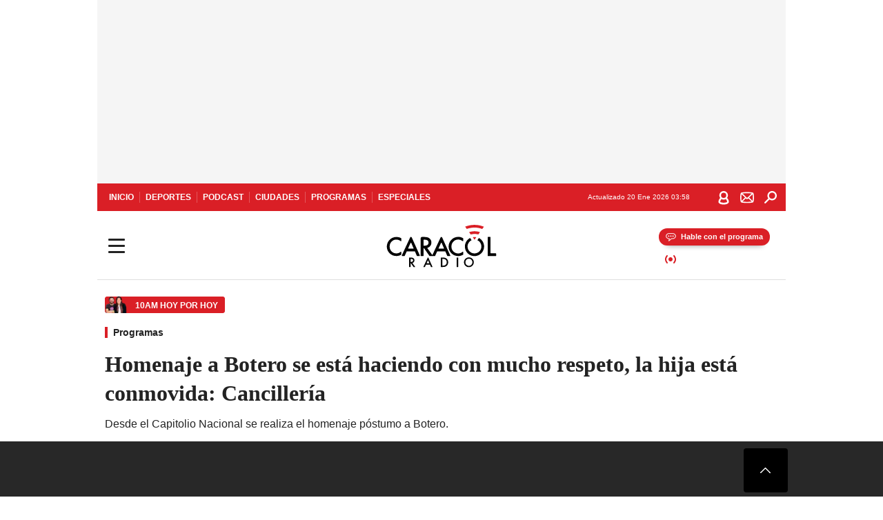

--- FILE ---
content_type: text/html; charset=utf-8
request_url: https://caracol.com.co/2023/09/22/homenaje-a-botero-se-esta-haciendo-con-mucho-respeto-la-hija-esta-conmovida-cancilleria/
body_size: 43026
content:
<!DOCTYPE html><html lang="es"><head><meta charSet="utf-8"/><meta name="viewport" content="width=device-width, initial-scale=1.0, maximum-scale=5.0"/><meta http-equiv="X-UA-Compatible" content="ie=edge"/><meta name="google-site-verification" content="G2X5nOR8G3vXlNRwVmMbVxyTVTim2xrrwRbLIyKmlqc"/><meta name="format-detection" content="address=no;email=no,telephone:no"/><link rel="preload" href="https://caracol.com.co/resizer/v2/WRTNSBHCINHX5FXTJRHBL6Z6KU.jpg?auth=62a8c34c40f40a656bc8b0011bbe83bf9f6a8100a3ff2a529e5377896a1d8fdc&amp;width=650&amp;height=488&amp;quality=70&amp;smart=true" imagesrcset="https://caracol.com.co/resizer/v2/WRTNSBHCINHX5FXTJRHBL6Z6KU.jpg?auth=62a8c34c40f40a656bc8b0011bbe83bf9f6a8100a3ff2a529e5377896a1d8fdc&amp;width=288&amp;height=216&amp;quality=70&amp;smart=true 288w, https://caracol.com.co/resizer/v2/WRTNSBHCINHX5FXTJRHBL6Z6KU.jpg?auth=62a8c34c40f40a656bc8b0011bbe83bf9f6a8100a3ff2a529e5377896a1d8fdc&amp;width=343&amp;height=257&amp;quality=70&amp;smart=true 343w, https://caracol.com.co/resizer/v2/WRTNSBHCINHX5FXTJRHBL6Z6KU.jpg?auth=62a8c34c40f40a656bc8b0011bbe83bf9f6a8100a3ff2a529e5377896a1d8fdc&amp;width=382&amp;height=287&amp;quality=70&amp;smart=true 382w, https://caracol.com.co/resizer/v2/WRTNSBHCINHX5FXTJRHBL6Z6KU.jpg?auth=62a8c34c40f40a656bc8b0011bbe83bf9f6a8100a3ff2a529e5377896a1d8fdc&amp;width=650&amp;height=488&amp;quality=70&amp;smart=true 650w, https://caracol.com.co/resizer/v2/WRTNSBHCINHX5FXTJRHBL6Z6KU.jpg?auth=62a8c34c40f40a656bc8b0011bbe83bf9f6a8100a3ff2a529e5377896a1d8fdc&amp;width=736&amp;height=552&amp;quality=70&amp;smart=true 736w, https://caracol.com.co/resizer/v2/WRTNSBHCINHX5FXTJRHBL6Z6KU.jpg?auth=62a8c34c40f40a656bc8b0011bbe83bf9f6a8100a3ff2a529e5377896a1d8fdc&amp;width=768&amp;height=576&amp;quality=70&amp;smart=true 800w" imagesizes="(min-width:990px) 650px, calc(100vw - 32px)" as="image" fetchpriority="high"/><link rel="preload" as="font" href="/pf/resources/caracol-colombia/fonts/Lora/Lora-Bold.woff2?d=558&amp;mxId=00000000" type="font/woff2" crossorigin="anonymous"/><link rel="preload" as="font" href="/pf/resources/caracol-colombia/fonts/Poppins/Poppins-Regular.woff2?d=558&amp;mxId=00000000" type="font/woff2" crossorigin="anonymous"/><link rel="preload" as="font" href="/pf/resources/caracol-colombia/fonts/Poppins/Poppins-Bold.woff2?d=558&amp;mxId=00000000" type="font/woff2" crossorigin="anonymous"/><title>Homenaje a Botero se está haciendo con mucho respeto, la hija está conmovida: Cancillería </title><meta name="lang" content="es"/><meta name="referrer" content="no-referrer-when-downgrade"/><meta name="robots" content="index, follow, noarchive"/><meta name="robots" content="max-video-preview:3"/><meta name="robots" content="max-image-preview:large"/><meta name="robots" content="max-snippet:-1"/><meta name="description" content="Desde el Capitolio Nacional se realiza el homenaje póstumo a Botero. "/><meta name="organization" content="Caracol Radio"/><meta property="article:modified_time" content="2023-09-22T11:57:35-05:00"/><meta property="article:published_time" content="2023-09-22T11:57:35-05:00"/><link rel="canonical" href="https://caracol.com.co/2023/09/22/homenaje-a-botero-se-esta-haciendo-con-mucho-respeto-la-hija-esta-conmovida-cancilleria/"/><link rel="amphtml" href="https://caracol.com.co/2023/09/22/homenaje-a-botero-se-esta-haciendo-con-mucho-respeto-la-hija-esta-conmovida-cancilleria/?outputType=amp"/><meta property="article:author" content="María Emma Jiménez"/><meta property="article:publisher" content="https://www.facebook.com/caracolradio/"/><meta property="article:section" content="Programas"/><link rel="alternate" href="https://caracol.com.co/arc/outboundfeeds/rss/category/programas?outputType=xml" type="application/rss+xml" title="RSS sobre Programas"/><meta property="og:title" content="Homenaje a Botero se está haciendo con mucho respeto, la hija está conmovida: Cancillería"/><meta property="og:description" content="Desde el Capitolio Nacional se realiza el homenaje póstumo a Botero. "/><meta property="og:image" content="https://caracol.com.co/resizer/v2/https%3A%2F%2Fcloudfront-us-east-1.images.arcpublishing.com%2Fprisaradioco%2FWRTNSBHCINHX5FXTJRHBL6Z6KU.jpg?auth=0dc4f4df37d8acd1abbb963b96d28a273f431494e754d73c4be2dcaece720059&amp;height=683&amp;width=1024&amp;quality=70&amp;smart=true"/><meta property="og:image:width" content="1024"/><meta property="og:image:height" content="683"/><meta property="og:updated_time" content="2023-09-22T11:57:35-05:00"/><meta property="og:url" content="https://caracol.com.co/2023/09/22/homenaje-a-botero-se-esta-haciendo-con-mucho-respeto-la-hija-esta-conmovida-cancilleria/"/><meta property="og:type" content="article"/><meta property="og:site_name" content="Caracol Radio"/><meta property="fb:app_id" content="229574677178613"/><meta property="twitter:card" content="summary_large_image"/><meta property="twitter:site" content="@CaracolRadio"/><meta name="twitter:title" content="Homenaje a Botero se está haciendo con mucho respeto, la hija está conmovida: Cancillería"/><meta name="twitter:description" content="Desde el Capitolio Nacional se realiza el homenaje póstumo a Botero. "/><meta name="adUnit" property="adUnit" content="noticias/programas/hoy-por-hoy"/><script type="application/javascript" id="polyfill-script">if(!Array.prototype.includes||!(window.Object && window.Object.assign)||!window.Promise||!window.Symbol||!window.fetch){document.write('<script type="application/javascript" src="/pf/dist/engine/polyfill.js?d=558&mxId=00000000" defer=""><\/script>')}</script><script id="fusion-engine-react-script" type="application/javascript" src="/pf/dist/engine/react.js?d=558&amp;mxId=00000000" defer=""></script><script id="fusion-engine-combinations-script" type="application/javascript" src="/pf/dist/components/combinations/default.js?d=558&amp;mxId=00000000" defer=""></script><script id="fusion-spa-sw" type="application/javascript">if('serviceWorker' in navigator){window.addEventListener('load',function(){navigator.serviceWorker.register('/sw-spa.js?d=558&mxId=00000000')})}</script><link rel="shortcut icon" type="image/x-icon" href="/pf/resources/caracol-colombia/favicon.ico?d=558&amp;mxId=00000000"/><link rel="icon" type="image/x-icon" href="/pf/resources/caracol-colombia/favicon.ico?d=558&amp;mxId=00000000"/><link rel="apple-touch-icon" href="/pf/resources/caracol-colombia/touch-icon-iphone.png?d=558&amp;mxId=00000000"/><link rel="apple-touch-icon" sizes="152x152" href="/pf/resources/caracol-colombia/touch-icon-ipad.png?d=558&amp;mxId=00000000"/><link rel="apple-touch-icon" sizes="180x180" href="/pf/resources/caracol-colombia/touch-icon-iphone-retina.png?d=558&amp;mxId=00000000"/><link rel="apple-touch-icon" sizes="167x167" href="/pf/resources/caracol-colombia/touch-icon-ipad-retina.png?d=558&amp;mxId=00000000"/><style>@font-face{font-family:Lora;src:url("/pf/resources/caracol-colombia/fonts/Lora/Lora-Bold.eot?d=558&mxId=00000000");src:url("/pf/resources/caracol-colombia/fonts/Lora/Lora-Bold.eot?d=558&mxId=00000000#iefix") format("embedded-opentype"),url("/pf/resources/caracol-colombia/fonts/Lora/Lora-Bold.woff2?d=558&mxId=00000000") format("woff2"),url("/pf/resources/caracol-colombia/fonts/Lora/Lora-Bold.ttf?d=558&mxId=00000000") format("ttf");font-weight:700;font-style:normal;font-display:swap}@font-face{font-family:Lora;src:url("/pf/resources/caracol-colombia/fonts/Lora/Lora-SemiBold.eot?d=558&mxId=00000000");src:url("/pf/resources/caracol-colombia/fonts/Lora/Lora-SemiBold.eot?d=558&mxId=00000000#iefix") format("embedded-opentype"),url("/pf/resources/caracol-colombia/fonts/Lora/Lora-SemiBold.woff2?d=558&mxId=00000000") format("woff2"),url("/pf/resources/caracol-colombia/fonts/Lora/Lora-SemiBold.ttf?d=558&mxId=00000000") format("ttf");font-weight:600;font-style:normal;font-display:swap}@font-face{font-family:Lora;src:url("/pf/resources/caracol-colombia/fonts/Lora/Lora-Medium.eot?d=558&mxId=00000000");src:url("/pf/resources/caracol-colombia/fonts/Lora/Lora-Medium.eot?d=558&mxId=00000000#iefix") format("embedded-opentype"),url("/pf/resources/caracol-colombia/fonts/Lora/Lora-Medium.woff2?d=558&mxId=00000000") format("woff2"),url("/pf/resources/caracol-colombia/fonts/Lora/Lora-Medium.ttf?d=558&mxId=00000000") format("ttf");font-weight:500;font-style:normal;font-display:swap}@font-face{font-family:Lora;src:url("/pf/resources/caracol-colombia/fonts/Lora/Lora-Regular.eot?d=558&mxId=00000000");src:url("/pf/resources/caracol-colombia/fonts/Lora/Lora-Regular.eot?d=558&mxId=00000000#iefix") format("embedded-opentype"),url("/pf/resources/caracol-colombia/fonts/Lora/Lora-Regular.woff2?d=558&mxId=00000000") format("woff2"),url("/pf/resources/caracol-colombia/fonts/Lora/Lora-Regular.ttf?d=558&mxId=00000000") format("ttf");font-weight:400;font-style:normal;font-display:swap}@font-face{font-family:Poppins;src:url("/pf/resources/caracol-colombia/fonts/Poppins/Poppins-Black.eot?d=558&mxId=00000000");src:local("Poppins"),local("Poppins-Black"),url("/pf/resources/caracol-colombia/fonts/Poppins/Poppins-Black.eot?d=558&mxId=00000000#iefix") format("embedded-opentype"),url("/pf/resources/caracol-colombia/fonts/Poppins/Poppins-Black.woff2?d=558&mxId=00000000") format("woff2"),url("/pf/resources/caracol-colombia/fonts/Poppins/Poppins-Black.ttf?d=558&mxId=00000000") format("ttf");font-weight:900;font-style:normal;font-display:swap}@font-face{font-family:Poppins;src:url("/pf/resources/caracol-colombia/fonts/Poppins/Poppins-Black.eot?d=558&mxId=00000000");src:local("Poppins"),local("Poppins-BlackItalic"),url("/pf/resources/caracol-colombia/fonts/Poppins/Poppins-Black.eot?d=558&mxId=00000000#iefix") format("embedded-opentype"),url("/pf/resources/caracol-colombia/fonts/Poppins/Poppins-Black.woff2?d=558&mxId=00000000") format("woff2"),url("/pf/resources/caracol-colombia/fonts/Poppins/Poppins-Black.ttf?d=558&mxId=00000000") format("ttf");font-weight:900;font-style:italic;font-display:swap}@font-face{font-family:Poppins;src:url("/pf/resources/caracol-colombia/fonts/Poppins/Poppins-ExtraBold.eot?d=558&mxId=00000000");src:local("Poppins"),local("Poppins-ExtraBold"),url("/pf/resources/caracol-colombia/fonts/Poppins/Poppins-ExtraBold.eot?d=558&mxId=00000000#iefix") format("embedded-opentype"),url("/pf/resources/caracol-colombia/fonts/Poppins/Poppins-ExtraBold.woff2?d=558&mxId=00000000") format("woff2"),url("/pf/resources/caracol-colombia/fonts/Poppins/Poppins-ExtraBold.ttf?d=558&mxId=00000000") format("ttf");font-weight:800;font-style:normal;font-display:swap}@font-face{font-family:Poppins;src:url("/pf/resources/caracol-colombia/fonts/Poppins/Poppins-ExtraBold.eot?d=558&mxId=00000000");src:local("Poppins"),local("Poppins-ExtraBoldItalic"),url("/pf/resources/caracol-colombia/fonts/Poppins/Poppins-ExtraBold.eot?d=558&mxId=00000000#iefix") format("embedded-opentype"),url("/pf/resources/caracol-colombia/fonts/Poppins/Poppins-ExtraBold.woff2?d=558&mxId=00000000") format("woff2"),url("/pf/resources/caracol-colombia/fonts/Poppins/Poppins-ExtraBold.ttf?d=558&mxId=00000000") format("ttf");font-weight:800;font-style:italic;font-display:swap}@font-face{font-family:Poppins;src:url("/pf/resources/caracol-colombia/fonts/Poppins/Poppins-Bold.eot?d=558&mxId=00000000");src:local("Poppins"),local("Poppins-Bold"),url("/pf/resources/caracol-colombia/fonts/Poppins/Poppins-Bold.eot?d=558&mxId=00000000#iefix") format("embedded-opentype"),url("/pf/resources/caracol-colombia/fonts/Poppins/Poppins-Bold.woff2?d=558&mxId=00000000") format("woff2"),url("/pf/resources/caracol-colombia/fonts/Poppins/Poppins-Bold.ttf?d=558&mxId=00000000") format("ttf");font-weight:700;font-style:normal;font-display:swap}@font-face{font-family:Poppins;src:url("/pf/resources/caracol-colombia/fonts/Poppins/Poppins-Bold.eot?d=558&mxId=00000000");src:local("Poppins"),local("Poppins-BoldItalic"),url("/pf/resources/caracol-colombia/fonts/Poppins/Poppins-Bold.eot?d=558&mxId=00000000#iefix") format("embedded-opentype"),url("/pf/resources/caracol-colombia/fonts/Poppins/Poppins-Bold.woff2?d=558&mxId=00000000") format("woff2"),url("/pf/resources/caracol-colombia/fonts/Poppins/Poppins-Bold.ttf?d=558&mxId=00000000") format("ttf");font-weight:700;font-style:italic;font-display:swap}@font-face{font-family:Poppins;src:url("/pf/resources/caracol-colombia/fonts/Poppins/Poppins-SemiBold.eot?d=558&mxId=00000000");src:local("Poppins"),local("Poppins-SemiBold"),url("/pf/resources/caracol-colombia/fonts/Poppins/Poppins-SemiBold.eot?d=558&mxId=00000000#iefix") format("embedded-opentype"),url("/pf/resources/caracol-colombia/fonts/Poppins/Poppins-SemiBold.woff2?d=558&mxId=00000000") format("woff2"),url("/pf/resources/caracol-colombia/fonts/Poppins/Poppins-SemiBold.ttf?d=558&mxId=00000000") format("ttf");font-weight:600;font-style:normal;font-display:swap}@font-face{font-family:Poppins;src:url("/pf/resources/caracol-colombia/fonts/Poppins/Poppins-SemiBold.eot?d=558&mxId=00000000");src:local("Poppins"),local("Poppins-SemiBoldItalic"),url("/pf/resources/caracol-colombia/fonts/Poppins/Poppins-SemiBold.eot?d=558&mxId=00000000#iefix") format("embedded-opentype"),url("/pf/resources/caracol-colombia/fonts/Poppins/Poppins-SemiBold.woff2?d=558&mxId=00000000") format("woff2"),url("/pf/resources/caracol-colombia/fonts/Poppins/Poppins-SemiBold.ttf?d=558&mxId=00000000") format("ttf");font-weight:600;font-style:italic;font-display:swap}@font-face{font-family:Poppins;src:url("/pf/resources/caracol-colombia/fonts/Poppins/Poppins-Medium.eot?d=558&mxId=00000000");src:local("Poppins"),local("Poppins-Medium"),url("/pf/resources/caracol-colombia/fonts/Poppins/Poppins-Medium.eot?d=558&mxId=00000000#iefix") format("embedded-opentype"),url("/pf/resources/caracol-colombia/fonts/Poppins/Poppins-Medium.woff2?d=558&mxId=00000000") format("woff2"),url("/pf/resources/caracol-colombia/fonts/Poppins/Poppins-Medium.ttf?d=558&mxId=00000000") format("ttf");font-weight:500;font-style:normal;font-display:swap}@font-face{font-family:Poppins;src:url("/pf/resources/caracol-colombia/fonts/Poppins/Poppins-Medium.eot?d=558&mxId=00000000");src:local("Poppins"),local("Poppins-MediumItalic"),url("/pf/resources/caracol-colombia/fonts/Poppins/Poppins-Medium.eot?d=558&mxId=00000000#iefix") format("embedded-opentype"),url("/pf/resources/caracol-colombia/fonts/Poppins/Poppins-Medium.woff2?d=558&mxId=00000000") format("woff2"),url("/pf/resources/caracol-colombia/fonts/Poppins/Poppins-Medium.ttf?d=558&mxId=00000000") format("ttf");font-weight:500;font-style:italic;font-display:swap}@font-face{font-family:Poppins;src:url("/pf/resources/caracol-colombia/fonts/Poppins/Poppins-Regular.eot?d=558&mxId=00000000");src:local("Poppins"),local("Poppins-Regular"),url("/pf/resources/caracol-colombia/fonts/Poppins/Poppins-Regular.eot?d=558&mxId=00000000#iefix") format("embedded-opentype"),url("/pf/resources/caracol-colombia/fonts/Poppins/Poppins-Regular.woff2?d=558&mxId=00000000") format("woff2"),url("/pf/resources/caracol-colombia/fonts/Poppins/Poppins-Regular.ttf?d=558&mxId=00000000") format("ttf");font-weight:400;font-style:normal;font-display:swap}@font-face{font-family:Poppins;src:url("/pf/resources/caracol-colombia/fonts/Poppins/Poppins-Italic.eot?d=558&mxId=00000000");src:local("Poppins"),local("Poppins-Italic"),url("/pf/resources/caracol-colombia/fonts/Poppins/Poppins-Italic.eot?d=558&mxId=00000000#iefix") format("embedded-opentype"),url("/pf/resources/caracol-colombia/fonts/Poppins/Poppins-Italic.woff2?d=558&mxId=00000000") format("woff2"),url("/pf/resources/caracol-colombia/fonts/Poppins/Poppins-Italic.ttf?d=558&mxId=00000000") format("ttf");font-weight:400;font-style:italic;font-display:swap}@font-face{font-family:Poppins;src:url("/pf/resources/caracol-colombia/fonts/Poppins/Poppins-Light.eot?d=558&mxId=00000000");src:local("Poppins"),local("Poppins-Light"),url("/pf/resources/caracol-colombia/fonts/Poppins/Poppins-Light.eot?d=558&mxId=00000000#iefix") format("embedded-opentype"),url("/pf/resources/caracol-colombia/fonts/Poppins/Poppins-Light.woff2?d=558&mxId=00000000") format("woff2"),url("/pf/resources/caracol-colombia/fonts/Poppins/Poppins-Light.ttf?d=558&mxId=00000000") format("ttf");font-weight:300;font-style:normal;font-display:swap}@font-face{font-family:Poppins;src:url("/pf/resources/caracol-colombia/fonts/Poppins/Poppins-LightItalic.eot?d=558&mxId=00000000");src:local("Poppins"),local("Poppins-LightItalic"),url("/pf/resources/caracol-colombia/fonts/Poppins/Poppins-LightItalic.eot?d=558&mxId=00000000#iefix") format("embedded-opentype"),url("/pf/resources/caracol-colombia/fonts/Poppins/Poppins-LightItalic.woff2?d=558&mxId=00000000") format("woff2"),url("/pf/resources/caracol-colombia/fonts/Poppins/Poppins-LightItalic.ttf?d=558&mxId=00000000") format("ttf");font-weight:300;font-style:normal;font-display:swap}@font-face{font-family:Poppins;src:url("/pf/resources/caracol-colombia/fonts/Poppins/Poppins-ExtraLight.eot?d=558&mxId=00000000");src:local("Poppins"),local("Poppins-ExtraLight"),url("/pf/resources/caracol-colombia/fonts/Poppins/Poppins-ExtraLight.eot?d=558&mxId=00000000#iefix") format("embedded-opentype"),url("/pf/resources/caracol-colombia/fonts/Poppins/Poppins-ExtraLight.woff2?d=558&mxId=00000000") format("woff2"),url("/pf/resources/caracol-colombia/fonts/Poppins/Poppins-ExtraLight.ttf?d=558&mxId=00000000") format("ttf");font-weight:200;font-style:normal;font-display:swap}@font-face{font-family:Poppins;src:url("/pf/resources/caracol-colombia/fonts/Poppins/Poppins-Thin.eot?d=558&mxId=00000000");src:local("Poppins"),local("Poppins-Thin"),url("/pf/resources/caracol-colombia/fonts/Poppins/Poppins-Thin.eot?d=558&mxId=00000000#iefix") format("embedded-opentype"),url("/pf/resources/caracol-colombia/fonts/Poppins/Poppins-Thin.woff2?d=558&mxId=00000000") format("woff2"),url("/pf/resources/caracol-colombia/fonts/Poppins/Poppins-Thin.ttf?d=558&mxId=00000000") format("ttf");font-weight:100;font-style:normal;font-display:swap}.c-s>div:empty{padding:0}.lead-art .bt-am{position:absolute;width:40px;height:40px;top:calc((100vw - 32px) * .75 - 60px);right:20px;background:url(/pf/resources/caracol-colombia/img/ico-fs.svg?d=558&mxId=00000000) 50%/20px no-repeat #232323;border-radius:5px;text-indent:-9999px}.cnt-byline>div .au-tw{background:url(/pf/resources/caracol-colombia/img/ico-tw-cl1.svg?d=558&mxId=00000000) 50% no-repeat;text-indent:-9999px;display:inline-block;margin-left:4px;width:20px}.cnt-byline img{border-radius:50%;background-color:#fff;height:30px;width:30px;float:left;margin:0 6px 0 0}.cnt-txt .loc{font-weight:700;display:inline-block;margin-bottom:0}.cnt-txt .loc:after{content:"\2022";padding:0 5px}.cnt-txt .loc+p{display:inline}.cnt-txt .loc+p+*{margin-top:15px}.cnt-txt li{font:16px/24px Poppins,Arial,Helvetica Neue,Helvetica,sans-serif}.cnt-txt>ul{counter-reset:section;margin-bottom:15px}.cnt-txt>ul li{padding:0 0 8px 28px;position:relative}.cnt-txt>ul li:before{content:"";width:7px;height:7px;border-radius:50%;background:#da1f26;display:block;position:absolute;left:7px;top:8px}@font-face{font-family:sourcesans;src:url(//cr00.epimg.net/especiales/arcsites/car/fonts/sourcesanspro-regular.woff2) format("woff2"),url(//cr00.epimg.net/especiales/arcsites/car/fonts/sourcesanspro-regular.woff) format("woff");font-weight:500;font-style:normal;font-display:swap}@font-face{font-family:sourcesans;src:url(//cr00.epimg.net/especiales/arcsites/car/fonts/sourcesanspro-semibold.woff2) format("woff2"),url(//cr00.epimg.net/especiales/arcsites/car/fonts/sourcesanspro-semibold.woff) format("woff");font-weight:600;font-style:normal;font-display:swap}@font-face{font-family:sourcesans;src:url(//cr00.epimg.net/especiales/arcsites/car/fonts/sourcesanspro-bold.woff2) format("woff2"),url(//cr00.epimg.net/especiales/arcsites/car/fonts/sourcesanspro-bold.woff) format("woff");font-weight:700;font-style:normal;font-display:swap}@media (min-width:768px){footer .c-sn{height:80px;margin-left:20px}footer .c-sn li{min-width:126px;max-width:126px;margin:0}footer .c-sn a{font:700 20px/32px Poppins,Arial,Helvetica Neue,Helvetica,sans-serif;-webkit-box-orient:horizontal;-webkit-box-direction:normal;flex-direction:row}footer .c-sn a:before{margin:0 8px 0 0}footer .c-ln{height:48px;padding:0}footer .c-ln li{margin:0}footer .c-ln a{padding:0 15px}.cnt-buscador-emisoras{padding:8px 0}.cnt-buscador-emisoras>div:not(.cnt-cabecera){width:calc(100% - 58px);height:384px;overflow:auto;overflow-x:hidden;margin:16px 0 0}.cnt-buscador-emisoras .buscador-emisora{width:calc(100% - 16px);background:#f5f5f5;height:82px;margin:0 auto;padding-top:0}.cnt-buscador-emisoras .buscador-emisora form{background:#fff}.cnt-buscador-emisoras .buscador-emisora button{width:50px;height:50px;text-indent:-9999px;background:url("/pf/resources/caracol-colombia/img/player-permanente/ico-lupa.svg?d=558&mxId=00000000") 50%/15px no-repeat}.cnt-buscador-emisoras .buscador-emisora input::-webkit-input-placeholder{color:#232323}.cnt-buscador-emisoras .buscador-emisora input::-moz-placeholder{color:#232323}.cnt-buscador-emisoras .buscador-emisora input:-ms-input-placeholder,.cnt-buscador-emisoras .buscador-emisora input::-ms-input-placeholder{color:#232323}.cnt-buscador-emisoras .cnt-resultados{max-width:40%;margin-left:30%;margin-top:24px}.cnt-buscador-emisoras .cnt-resultados .tit,.cnt-buscador-emisoras .cnt-resultados li,.cnt-buscador-emisoras .cnt-resultados>p{height:50px}.cnt-buscador-emisoras .cnt-resultados>p{margin-left:0}.cnt-interaccion{margin-top:25px}}@media (min-width:990px){.c-s>div.mh266-100{min-height:266px}.c-d .cnt-publi{display:block}.cnt-buscador-emisoras{background:#fff;z-index:101}.cnt-buscador-emisoras>button{position:absolute;text-indent:-9999px;width:50px;height:50px;border-radius:8px;background:url("/pf/resources/caracol-colombia/img/player-permanente/ico-fullscreen.svg?d=558&mxId=00000000") 50% no-repeat #f5f5f5;top:16px;right:8px}.cnt-buscador-emisoras>div:not(.cnt-cabecera){height:320px}.cnt-buscador-emisoras .cnt-resultados>p{width:250px;margin-left:calc(100% - 250px)}.c-i{max-width:650px}.c-d{max-width:300px}.bcrumb{margin-top:14px}.cint{padding-top:12px}}@media (min-width:990px) and (max-width:1366px){.lead-art .bt-am{top:20px}}@media (min-width:1025px){.lead-art .bt-am{top:20px;opacity:0}}@media (max-width:989px){body{max-width:100vw}.c-s>div{padding:0}.c-s .c-opc ul,.c-s nav,.c-s>div>div:before{display:none}.c-s .c-opc p{padding:0;line-height:20px}.c-s header>div:first-child{-webkit-box-pack:center;justify-content:center}.c-h-p{height:64px;-webkit-box-shadow:0 2px 4px 0 rgba(0,0,0,.1);box-shadow:0 2px 4px 0 rgba(0,0,0,.1)}.c-h-p .logo{width:103px;height:26px;left:41px;-webkit-transform:none;transform:none}.c-h-p .ondirect{display:none}.c-h-p div{margin:0}.c-h-d{height:74px}.c-sab{background:linear-gradient(90deg,#fff,#fff 269px,#ddd 270px,hsla(0,0%,93%,.99) 271px,hsla(0,0%,93%,.99));max-height:calc(100vh - 166px);min-height:calc(100vh - 166px);overflow-y:scroll}.c-sab .c-i-sab{flex-wrap:nowrap;-webkit-box-flex:1;flex-grow:1;min-height:auto}.c-sab .opc{-webkit-box-ordinal-group:2;order:1;min-height:55px}.c-sab .dto{-webkit-box-ordinal-group:3;order:2;width:267px;margin:0;padding:12px 16px 0;position:relative;border-bottom:1px solid #ddd}.c-sab .dto>div{position:static;-webkit-transform:none;transform:none;text-align:left;padding:8px 0;display:-webkit-box;display:flex;-webkit-box-align:start;align-items:flex-start;-webkit-box-orient:vertical;-webkit-box-direction:normal;flex-direction:column}.c-sab .dto>div a{display:inline-block;margin:0 0 8px;color:#000}.c-sab .dto>p{background:url(https://cadenaser00.epimg.net/pf/resources/caracol-colombia/img/ico-di-cl1.svg) 0 50%/20px no-repeat;text-align:left;font:700 16px/24px Poppins,Arial,Helvetica Neue,Helvetica,sans-serif;color:#000}.c-sab .pdc{-webkit-box-ordinal-group:4;order:3;width:250px;margin:0}.c-sab .pdc>div{display:none}.c-sab .c-mnu{max-width:100%}.c-sab .c-mnu li:not(:last-child){font:300 12px/36px Poppins,Arial,Helvetica Neue,Helvetica,sans-serif}.c-sab .c-mnu>p{background:url(/pf/resources/caracol-colombia/img/ico-sig-cl1.svg?d=558&mxId=00000000) calc(100% - 16px) 50% no-repeat}.c-sab .mnu{-webkit-box-ordinal-group:5;order:4;width:250px}.c-sab .otr{-webkit-box-ordinal-group:6;order:5;width:250px;margin:0;-webkit-box-shadow:none;box-shadow:none}.c-sab .otr,.c-sab .otr div p{display:none}.c-sab .otr>div{-webkit-box-orient:vertical;-webkit-box-direction:normal;flex-direction:column}.c-sab .otr div li{margin:16px 8px 0 0}.c-sab .otr div a{width:36px;height:36px;background-size:16px}.c-sab .otr div a.fb,.c-sab .otr div a.tw{background-size:20px}.c-sab .l-par li:not(:nth-child(2)){display:none}.c-sab .c-par{height:auto;margin-top:16px}.c-sab .c-par+p{display:none}.c-sab .c-par a,.c-sab .c-par p{max-width:calc(100% - 20px)!important}.c-sab .c-mnu .n1,.c-sab .rec>p{display:none}.c-sab .o-ops{border:0;border-bottom:1px solid #ddd;margin:15px 0 0;padding:18px 16px 8px;position:relative}.c-sab .o-ops:before{content:"";position:absolute;top:0;left:16px;width:235px;height:1px;border:1px dashed #dfdfdf}.c-emi{top:20px;height:calc(100% - 20px)}.c-emi .cnt-buscador-emisoras{width:100vw}.c-emi .cnt-buscador-emisoras>button{top:13px}.c-emi .cnt-buscador-emisoras>div:last-child{max-width:100%;width:100%}.c-emi .cnt-buscador-emisoras .cnt-resultados{margin-left:20px}.c-emi .cnt-buscador-emisoras ul{-webkit-box-orient:vertical;-webkit-box-direction:normal;flex-direction:column}.c-emi .cnt-buscador-emisoras li,.c-emi .cnt-buscador-emisoras li.tit{min-width:0;max-width:none}}@media (max-width:600px){.c-h-d{height:74px}.c-sab{margin:0}.c-sab .dto{left:0}.c-sab .c-mnu>a,.c-sab .c-mnu>p{font:600 14px/14px Poppins,Arial,Helvetica Neue,Helvetica,sans-serif;margin-top:7px}.c-sab .mnu-ul li:not(:last-child){margin-bottom:6px}.c-sab .c-mnu ul#\/actualidad li a,.c-sab .c-mnu ul#\/ciudades li a,.c-sab .c-mnu ul#\/deportes li a,.c-sab .c-mnu ul#\/viajes li a,.c-sab .c-mnu ul#\/vida li a{padding:0}.c-sab .otr,.c-sab .pdc div,.cnt-byline>div:before{display:none}.cnt-byline>div p a.aw-wb{display:inline-block;width:80%;overflow:hidden;text-overflow:ellipsis;white-space:nowrap;height:30px}.cnt-byline>div p a.au-tw{width:20px;height:30px}.cnt-byline span.a_ti{margin:0 0 0 45px}.c-i .cnt-byline{display:flexlock;margin:10px 0;position:relative;min-height:36px;padding:0;flex-wrap:wrap;-webkit-box-align:end;align-items:flex-end}.c-i .cnt-byline>div p{width:100%;position:relative;padding:0}.c-i .cnt-byline>div p a.aw-wb{line-height:24px;height:24px}.c-i .cnt-byline>div p a.au-tw{height:24px;position:absolute}.c-i .cnt-byline span.a_ti{line-height:28px;margin:0;position:absolute;top:0}body.noticia .c-i .cnt-byline,body.noticia .c-i .cnt-byline>div{display:inline-block;width:100%}body.noticia .c-i .cnt-byline>div p{width:100%;height:40px}body.noticia .c-i .cnt-byline>div p a.aw-wb{width:50%}body.noticia .c-i .cnt-byline span.a_ti{line-height:20px;margin:0;position:relative;top:0}.ult{display:none}}html{line-height:1.15;-webkit-text-size-adjust:100%}main{display:block}h1{font-size:2em}a{background-color:transparent;text-decoration:none;color:#232323}b{font-weight:bolder}img{border-style:none;max-width:100%;display:block;height:auto}button,input{font-family:inherit;font-size:100%;line-height:1.15;margin:0;overflow:visible}button{text-transform:none;-webkit-appearance:button;border:0}button::-moz-focus-inner{border-style:none;padding:0}[type=search]{-webkit-appearance:textfield;outline-offset:-2px}[type=search]::-webkit-search-decoration{-webkit-appearance:none}::-webkit-file-upload-button{-webkit-appearance:button;font:inherit}html{box-sizing:border-box;-moz-box-sizing:border-box;-webkit-box-sizing:border-box;font-size:100%}*,:after,:before{box-sizing:inherit;-moz-box-sizing:inherit;-webkit-box-sizing:inherit;-webkit-box-sizing:border-box;box-sizing:border-box}body,figure,h1,h3,p,ul{margin:0;padding:0}ul{list-style-type:none;overflow:visible;counter-reset:olcont}ul li{margin:0;padding:0;counter-increment:olcont}input{background-color:transparent;background-image:none;border:0;font-size:16px;padding:0}body,button,input{font-synthesis:none;-moz-font-feature-settings:"kern";-webkit-font-smoothing:antialiased;-moz-osx-font-smoothing:grayscale}@-webkit-keyframes ellipsis-dot{25%{content:""}50%{content:"."}75%{content:".."}to{content:"..."}}@keyframes ellipsis-dot{25%{content:""}50%{content:"."}75%{content:".."}to{content:"..."}}@-webkit-keyframes spin{to{-webkit-transform:rotate(0);transform:rotate(1turn)}}@keyframes spin{to{-webkit-transform:rotate(0);transform:rotate(1turn)}}p{font:16px/24px Poppins,Arial,Helvetica Neue,Helvetica,sans-serif}:active,:focus{outline:0}button:-moz-focusring{outline:0}#fusion-app{width:100%;margin:0 auto;padding:0}.c-s>div{background:#f5f5f5;padding:8px 0;-webkit-box-pack:center;justify-content:center}.c-s>div,.c-s>div>div{position:relative;display:-webkit-box;display:flex}.c-s>div>div:before{content:"";width:24px;height:100%;background:#bfbfbf;left:-24px;top:0;display:none;position:absolute}.c-s>div>div:after{content:"PUBLICIDAD";position:absolute;left:-18px;top:85px;-webkit-transform-origin:left top;transform-origin:left top;-webkit-transform:rotate(270deg);transform:rotate(270deg);font-size:12px;letter-spacing:1px;color:#9f9f9f;display:none}.cnt-publi div#caracol_gpt-MPU1{height:600px;width:auto}.cnt-publi{position:relative;padding:23px 0 16px;text-align:center;display:-webkit-box;display:flex;-webkit-box-pack:center;justify-content:center}.cnt-publi:before{content:"";background:#bfbfbf;width:100%;height:1px;position:absolute;top:7px;left:0;display:block}.cnt-publi:after{content:"PUBLICIDAD";font:12px/15px Poppins,Arial,Helvetica Neue,Helvetica,sans-serif;color:#9f9f9f;position:absolute;top:0;left:50%;-webkit-transform:translateX(-50%);transform:translateX(-50%);background:#fff;padding:0 16px}.c-s>div.mh266-100{min-height:100px}.cnt-data-art>aside{width:100%;max-width:650px}footer{padding-bottom:82px;background:#fafafa;border-top:1px solid #eeeff2;margin-bottom:110px}footer>ul{display:-webkit-box;display:flex;-webkit-box-pack:center;justify-content:center;-webkit-box-align:center;align-items:center}footer .c-sn{height:102px}footer .c-sn li{max-width:16.5%;min-width:16.5%;margin:0}footer .c-sn a{font:700 14px/16px Poppins,Arial,Helvetica Neue,Helvetica,sans-serif;-webkit-box-orient:vertical;-webkit-box-direction:normal;flex-direction:column;-webkit-box-align:center;align-items:center;color:#9f9f9f;display:-webkit-box;display:flex}footer .c-sn a:before{content:" ";background:url(https://cr00.epimg.net/especiales/img-arc/caracol-colombia/ico-tw-cl1.svg) 50%/16px no-repeat #fff;width:32px;height:32px;border-radius:8px;display:block;margin:0 0 4px;border:4px solid #da1f26;padding:14px}footer .c-sn a.fb:before{background-image:url(https://cr00.epimg.net/especiales/img-arc/caracol-colombia/ico-fb-cl1.svg)}footer .c-sn a.in:before{background-image:url(https://cr00.epimg.net/especiales/img-arc/caracol-colombia/ico-ig-cl1.svg)}footer .c-sn a.tt:before{background-image:url(https://cr00.epimg.net/especiales/img-arc/caracol-colombia/ico-tt-cl1.svg)}footer .c-sn a.yt:before{background-image:url(https://cr00.epimg.net/especiales/img-arc/caracol-colombia/ico-yt-cl1.svg)}footer .c-ln{flex-wrap:wrap;height:auto!important;padding:2px 0!important}footer .c-ln li{border-right:1px solid #9f9f9f;margin:4px 0}footer .c-ln li:last-child{border:0}footer .c-ln a{font:12px/16px Poppins,Arial,Helvetica Neue,Helvetica,sans-serif;color:#232323;padding:0 12px;display:block}footer ul.socio{padding:10px 0;background:#efefef;margin-bottom:12px}footer ul.socio li{min-width:130px;max-width:130px;margin:0 14px;text-align:center}footer ul.socio li img{height:40px;margin:0 auto;opacity:.65}footer ul.socio li span{padding:20px 0;color:#9f9f9f;font-size:12px}.c-pl-a .c-op,.c-pl-a .c-sh{-webkit-box-pack:end;justify-content:flex-end;padding-right:52px}.c-pl-a .c-sh li button.bt-em,.c-pl-a .c-sh p{display:none}.c-pl-a .bt-pp{min-width:56px;max-width:56px;min-height:56px;max-height:56px;background:url(/pf/resources/caracol-colombia/img/ico-pl.svg?d=558&mxId=00000000) 50%/12px no-repeat #232323;border:8px solid #9f9f9f;text-indent:-9999px;display:block;border-radius:50px;z-index:10}.c-pl-a .bt-op{min-width:24px;max-width:24px;width:24px;height:24px;text-indent:-9999px;position:absolute;right:0;top:0;background:url("/pf/resources/caracol-colombia/img/player-permanente/ico-opc-blanco.svg?d=558&mxId=00000000") 50%/16px no-repeat #232323;border-radius:4px;padding:0}.c-pl-a.car .tit,.c-pl-a.rep .tit{display:none}.c-pl-a.car .tim,.c-pl-a.rep .tim{position:absolute;right:0;bottom:0;color:#fff;line-height:13px}.c-pl-a.car .bt-pp{background:url("/pf/resources/caracol-colombia/img/ico-ldn.svg?d=558&mxId=00000000") 50% no-repeat #424242;-webkit-animation:1s linear infinite spin;animation:1s linear infinite spin;overflow:hidden;border-color:#424242}.c-pl-a.rep .bt-pp{background:url(/pf/resources/caracol-colombia/img/ico-pa-cl1.svg?d=558&mxId=00000000) 50%/12px no-repeat #da1f26;border-color:#fff}.c-pl-a.rep .tim{bottom:16px;right:16px;line-height:24px}.c-pl-a.pl-i{position:relative}.c-pl-a.pl-i .bt-pp{position:absolute;left:8px;bottom:8px}.c-pl-a.pl-i .bt-op{right:8px;top:8px}.c-pl-a.pl-i .tim,.c-pl-a.pl-i .tit{font:12px/24px Poppins,Arial,Helvetica Neue,Helvetica,sans-serif;color:#fff;background:#232323;padding:0 8px;position:absolute;display:block}.c-pl-a.pl-i .tit{border-left:4px solid #fff;left:8px;max-width:calc(100% - 48px);white-space:nowrap;text-overflow:ellipsis;overflow:hidden;top:8px;border-radius:0 4px 4px 0}.c-pl-a.pl-i .tim{right:8px;border-radius:4px;bottom:auto}.c-pl-a.pl-i .c-on{position:absolute;left:72px;bottom:8px;width:calc(100% - 190px);height:48px;background:url(/pf/resources/caracol-colombia/img/vumetro/blanco-48.png?d=558&mxId=00000000) repeat-x}.c-pl-a.pl-i.rep .c-on span{position:absolute;left:0;top:0;height:100%;width:0;background:url(/pf/resources/caracol-colombia/img/vumetro/amarillo-48.png?d=558&mxId=00000000) no-repeat;display:block}.c-pl-a{overflow:hidden}.c-op,.c-sh{position:absolute;width:100%;height:0;background:#282828;overflow:hidden;left:0;top:0;display:-webkit-box;display:flex;-webkit-box-pack:center;justify-content:center;-webkit-box-align:center;align-items:center}.c-op>button,.c-sh>button{position:absolute;top:20px;right:20px;width:22px;height:22px;background:url("/pf/resources/caracol-colombia/img/ico-x.svg?d=558&mxId=00000000") 50% no-repeat;text-indent:-9999px}.c-op ul,.c-sh ul{display:-webkit-box;display:flex}.c-op li,.c-sh li{margin-left:5px}.c-op li button,.c-sh li button{width:40px;height:40px;text-indent:-9999px;display:block}.c-op li button{background:url("/pf/resources/caracol-colombia/img/ico-sh.svg?d=558&mxId=00000000") 50% no-repeat #232323;border-radius:8px}.c-sh>div:nth-of-type(2){display:none}.c-sh p{font:700 18px/42px Poppins,Arial,Helvetica Neue,Helvetica,sans-serif;color:#fff;text-align:center}.c-sh p:last-child{font:14px/18px Poppins,Arial,Helvetica Neue,Helvetica,sans-serif;padding:0 16px}.c-sh li button{border-radius:50px;background:url(/pf/resources/caracol-colombia/img/ico-fb.svg?d=558&mxId=00000000) 50% no-repeat #314299}.c-sh li button.bt-tw{background:url(/pf/resources/caracol-colombia/img/ico-tw.svg?d=558&mxId=00000000) 50% no-repeat #101418}.c-sh li button.bt-li{background:url(/pf/resources/caracol-colombia/img/ico-li.svg?d=558&mxId=00000000) 50% no-repeat #0086d7}.c-sh li button.bt-wh{background:url(/pf/resources/caracol-colombia/img/ico-wh.svg?d=558&mxId=00000000) 50%/16px no-repeat #0a9b34}.c-sh li button.bt-em{background:url(/pf/resources/caracol-colombia/img/ico-em.svg?d=558&mxId=00000000) 50%/16px no-repeat #424242}.cnt-buscador-emisoras>button{display:none}.cnt-buscador-emisoras .buscador-emisora{padding:16px 0;background:#fff;-webkit-box-ordinal-group:3;order:2}.cnt-buscador-emisoras .buscador-emisora form{background:#f5f5f5;border-radius:8px;display:-webkit-box;display:flex}.cnt-buscador-emisoras .buscador-emisora button{width:64px;height:64px;text-indent:-9999px;background:url("/pf/resources/caracol-colombia/img/player-permanente/ico-lupa.svg?d=558&mxId=00000000") 50% no-repeat}.cnt-buscador-emisoras .buscador-emisora input{font:18px/48px Poppins,Arial,Helvetica Neue,Helvetica,sans-serif;color:#232323;width:calc(100% - 64px)}.cnt-buscador-emisoras .buscador-emisora input::-webkit-input-placeholder{color:#8c8d97}.cnt-buscador-emisoras .buscador-emisora input::-moz-placeholder{color:#8c8d97}.cnt-buscador-emisoras .buscador-emisora input:-ms-input-placeholder,.cnt-buscador-emisoras .buscador-emisora input::-ms-input-placeholder{color:#8c8d97}.cnt-buscador-emisoras .cnt-resultados{-webkit-box-ordinal-group:2;order:1}.cnt-buscador-emisoras .cnt-resultados>p{height:50px;font:18px/24px Poppins,Arial,Helvetica Neue,Helvetica,sans-serif;color:#da1f26;padding-left:40px;background:url("/pf/resources/caracol-colombia/img/player-permanente/ico-directociudad.svg?d=558&mxId=00000000") 0 50% no-repeat;-webkit-box-align:center;align-items:center;display:-webkit-box;display:flex}.cnt-buscador-emisoras .cnt-resultados ul{margin:18px 0;display:grid;grid-template-columns:1fr 1fr;gap:16px}.cnt-buscador-emisoras .cnt-resultados li{height:34px;-webkit-box-align:center;align-items:center;display:-webkit-box;display:flex}.cnt-buscador-emisoras .cnt-resultados li a{font:18px/24px Poppins,Arial,Helvetica Neue,Helvetica,sans-serif;display:block;color:#282828;padding-left:40px;background:url("/pf/resources/caracol-colombia/img/player-permanente/ico-emisora-off.svg?d=558&mxId=00000000") 0 50% no-repeat}.cnt-buscador-emisoras .cnt-resultados .tit{height:35px;display:grid;-webkit-box-align:center;align-items:center}.cnt-buscador-emisoras .cnt-resultados .tit span{font:25px/39px Poppins,Arial,Helvetica Neue,Helvetica,sans-serif;color:#8c8d97}.cnt-buscador-emisoras .cnt-resultados .tit span:first-child{display:none}.cnt-buscador-emisoras .cnt-resultados .tit span:nth-child(2){font:700 18px/25px Poppins,Arial,Helvetica Neue,Helvetica,sans-serif;color:#282828}.inf .cnt-buscador-emisoras>div:not(.cnt-cabecera){display:-webkit-box;display:flex;-webkit-box-orient:vertical;-webkit-box-direction:normal;flex-direction:column}.c-s header{width:100%}.c-s header>div:first-child{background:#da1f26}.c-s header>div:nth-child(-n+2){display:-webkit-box;display:flex}.c-s header>div:not(:last-child){-webkit-box-pack:justify;justify-content:space-between;padding:0 calc(50vw - 510px)}.c-s header>div.menu,.c-s nav ul{display:-webkit-box;display:flex}.c-s nav ul{padding:0 8px}.c-s nav a{display:block;font:700 12px/40px Poppins,Arial,Helvetica Neue,Helvetica,sans-serif;color:#fff;padding:0 8px 0 9px;position:relative;text-transform:uppercase}.c-s nav a:before{content:"";display:block;width:1px;height:16px;position:absolute;left:0;top:12px;background:hsla(0,0%,100%,.25)}.c-s nav li:first-child a:before{display:none}.c-s .c-opc{display:-webkit-box;display:flex}.c-s .c-opc p{color:#fff;font:10px/40px Poppins,Arial,Helvetica Neue,Helvetica,sans-serif;padding-right:4px}.c-s .c-opc ul{display:-webkit-box;display:flex;margin:0 5px 0 28px}.c-s .c-opc a,.c-s .c-opc button{border:0;height:40px;width:34px;background:#da1f26;color:#da1f26;display:block}.c-s .c-opc button span{display:block;text-indent:-9999px;height:40px;background:url(/pf/resources/caracol-colombia/img/ico-usu-wh.svg?d=558&mxId=00000000) 50%/20px no-repeat}.c-s .c-opc button{position:relative}.c-s .c-opc a{text-indent:-9999px;background:url(/pf/resources/caracol-colombia/img/ico-news-cl9.svg?d=558&mxId=00000000) 50%/20px no-repeat}.c-s .c-opc a.srch{background-image:url(/pf/resources/caracol-colombia/img/ico-se-wh.svg?d=558&mxId=00000000);background-size:18px}.c-s{margin-bottom:16px}.c-s>div.mh266-100,.c-s>header{max-width:998px;margin:0 auto}.c-s>header{width:100%;top:0;z-index:11}.c-s>header>div .c-h-p,.c-s>header>div:not(:last-child){padding:0}.c-s .c-opc a.nws,.c-s .opc a.nws{text-indent:-9999px;background:url(/pf/resources/caracol-colombia/img/ico-news-wh.svg?d=558&mxId=00000000) 50%/20px no-repeat}.c-h-p{height:100px;-webkit-box-align:center;align-items:center;border-bottom:1px solid #dfdfdf;width:100%;background:#fff;position:absolute;top:0;left:0;-webkit-box-pack:justify;justify-content:space-between;padding:0 calc(50vw - 510px);display:-webkit-box;display:flex}.c-h-p .logo{width:160px;height:72px;background:url(/pf/resources/caracol-colombia/img/logocar.svg?d=558&mxId=00000000) 50%/contain no-repeat;text-indent:-9999px;display:block;position:absolute;left:50%;-webkit-transform:translateX(-50%);transform:translateX(-50%)}.c-h-p>button{padding:20px 16px;width:56px;height:64px;text-indent:-9999px;background:0 0;margin-top:-2px}.c-h-p>button span{color:#fff}.c-h-p>button span,.c-h-p>button span:after,.c-h-p>button span:before{border-radius:1px;height:3px;width:24px;background:#232323;position:absolute;display:block}.c-h-p>button span:after,.c-h-p>button span:before{content:"";top:-9px}.c-h-p>button span:after{top:auto;bottom:-9px}.c-h-p div{display:-webkit-box;display:flex;margin-right:15px}.c-h-p div#radio-station-select{max-width:270px}.c-h-p div a{background:url(/pf/resources/caracol-colombia/img/ico-hable_programa.svg?d=558&mxId=00000000) 7% 54%/9% no-repeat #da1f26;border-radius:15px;font:600 10.5px/25px Poppins,Arial,Helvetica Neue,Helvetica,sans-serif;color:#fff;padding:0 10px 0 32px;margin-right:8px;display:block;-webkit-box-shadow:0 9px 8px -11px #000;box-shadow:0 9px 8px -11px #000;max-width:192px}.c-h-p div .ondirect{margin:-4px 0 0 8px}.c-h-p div .ondirect svg.microfono{background:url(/pf/resources/caracol-colombia/img/ico-audio-programa.svg?d=558&mxId=00000000) 11% 30%/65% no-repeat;height:25px;width:25px;bottom:-14px;position:relative}.c-h-p div .ondirect span.programa-w{font:500 11px/12px Poppins,Arial,Helvetica Neue,Helvetica,sans-serif;vertical-align:bottom}.c-h-w{position:relative;width:100%}.c-h-d{height:100px}.c-sab{max-height:calc(100vh - 220px);overflow:auto;background:linear-gradient(90deg,#fff,#fff 249px,#ddd 250px,hsla(0,0%,93%,.99) 251px,hsla(0,0%,93%,.99));display:none;position:relative;margin:0 calc(50vw - 510px);padding:0!important;height:100%}.c-sab .c-i-sab{display:-webkit-box;display:flex;-webkit-box-orient:vertical;-webkit-box-direction:normal;flex-flow:column wrap;-webkit-box-align:start;align-items:flex-start;min-height:870px}.c-sab .c-i-sab>button{display:none}.c-sab .opc{display:-webkit-box;display:flex;-webkit-box-align:center;align-items:center;border-bottom:1px solid #ddd;width:250px;padding-left:8px}.c-sab .opc a,.c-sab .opc button{border:0;height:40px;width:34px;color:#fff;display:block;background:#fff;padding:0}.c-sab .opc a{text-indent:-9999px;background:url(/pf/resources/caracol-colombia/img/ico-news-cl9.svg?d=558&mxId=00000000) 50%/20px no-repeat}.c-sab .opc a.srch{background-image:url(/pf/resources/caracol-colombia/img/ico-se-cl9.svg?d=558&mxId=00000000);background-size:18px}.c-sab .opc span{display:block;text-indent:-9999px;height:40px;background:url(/pf/resources/caracol-colombia/img/ico-usu-cl9.svg?d=558&mxId=00000000) 50%/20px no-repeat}.c-sab .opc button{position:relative}.c-sab .dto{width:710px;padding-top:27px;position:absolute;left:280px;right:0}.c-sab .dto>div{position:absolute;top:57px;left:50%;-webkit-transform:translateX(-50%);transform:translateX(-50%);text-align:center}.c-sab .dto>div a{font:12px/18px Poppins,Arial,Helvetica Neue,Helvetica,sans-serif;color:#000;border-bottom:2px solid #da1f26;margin:0 10px}.c-sab .dto>p{font:700 21px/28px Poppins,Arial,Helvetica Neue,Helvetica,sans-serif;text-align:center;text-transform:uppercase;color:#000}.c-sab .l-par{display:-webkit-box;display:flex;-webkit-box-pack:justify;justify-content:space-between}.c-sab .l-par li{min-width:calc((100% - 339px)/ 2)}.c-sab .l-par li:last-child div div{margin:0 0 24px 15px}.c-sab .l-par li:last-child .c-par+p{border-width:1px;border-style:solid;-o-border-image:linear-gradient(270deg,#f5f5f5 0,#ddd) 100% 0 stretch;border-image:-webkit-gradient(linear,right top,left top,from(#f5f5f5),to(#ddd)) 100% 0 stretch;border-image:linear-gradient(270deg,#f5f5f5 0,#ddd) 100% 0 stretch}.c-sab .l-par li:first-child .c-par+p{border-width:1px;border-style:solid;-o-border-image:linear-gradient(270deg,#ddd 0,#f5f5f5) 100% 0 stretch;border-image:-webkit-gradient(linear,right top,left top,from(#ddd),to(#f5f5f5)) 100% 0 stretch;border-image:linear-gradient(270deg,#ddd 0,#f5f5f5) 100% 0 stretch}.c-sab .c-par{height:135px;display:-webkit-box;display:flex;-webkit-box-align:end;align-items:flex-end}.c-sab .c-par>div{border-radius:8px;background:#3d3d3d;position:relative;margin-bottom:24px;min-width:calc(100% - 15px);padding:8px 0 8px 12px;height:48px}.c-sab .c-par+p{font:700 16px/34px Poppins,Arial,Helvetica Neue,Helvetica,sans-serif;color:#dbdce5;text-align:center}.c-sab .c-par p{font:10px/14px Poppins,Arial,Helvetica Neue,Helvetica,sans-serif;color:#9f9f9f;max-width:calc(100% - 56px)}.c-sab .c-par a,.c-sab .c-par p{white-space:nowrap;overflow:hidden;text-overflow:ellipsis}.c-sab .c-par a{font:700 12px/18px Poppins,Arial,Helvetica Neue,Helvetica,sans-serif;color:#fff;text-transform:uppercase;display:block;max-width:calc(100% - 12px)}.c-sab .c-mnu{padding:13px 0 0;position:relative;max-width:100%}.c-sab .c-mnu>a,.c-sab .c-mnu>p{padding:6px 0 6px 29px;position:relative;font:600 16px/16px Poppins,Arial,Helvetica Neue,Helvetica,sans-serif;color:#232323;display:block;text-transform:uppercase;margin-top:11px}.c-sab .c-mnu>a:before,.c-sab .c-mnu>p:before{content:"";display:block;position:absolute;left:16px;top:calc(50% - 7.5px);width:4px;height:15px;background:#da1f26}.c-sab .c-mnu li:not(:last-child){border-bottom:1px solid #f5f5f5}.c-sab .c-mnu .n1{margin:0 24px 8px 28px;display:block}.c-sab .c-mnu .n1 a{font:300 14px/25px Poppins,Arial,Helvetica Neue,Helvetica,sans-serif;color:#000;display:block}.c-sab .o-ops{border-top:1px solid #ddd;padding:28px 24px 8px 16px;margin-top:28px;display:none}.c-sab .mnu-ul{border-top:1px solid #ddd;padding:18px 24px 8px 16px;margin-top:10px}.c-sab .mnu-ul li{margin-bottom:8px;font:14px/20px Poppins,Arial,Helvetica Neue,Helvetica,sans-serif}.c-sab .mnu-ul li:not(:last-child){border-bottom:0;margin-bottom:17px}.c-sab .mnu-ul li>a{color:#232323;display:block;padding-left:24px;position:relative}.c-sab .mnu-ul li>a:before{content:" ";width:16px;height:16px;position:absolute;left:0;top:2px}.c-sab .mnu-ul li>a.ali{background:url(/pf/resources/caracol-colombia/img/ico-aliados.svg?d=558&mxId=00000000) 0 no-repeat}.c-sab .mnu-ul li>a.esp{background:url(/pf/resources/caracol-colombia/img/ico-especiales.svg?d=558&mxId=00000000) 0 no-repeat}.c-sab .mnu-ul li>a.direc{background:url(/pf/resources/caracol-colombia/img/ico-directorio.svg?d=558&mxId=00000000) 0 no-repeat}.c-sab .pdc{margin:42px auto 0}.c-sab .pdc>div{width:710px;border-radius:8px;background-color:#fff;-webkit-box-shadow:0 0 4px 0 rgba(0,0,0,.1);box-shadow:0 0 4px 0 rgba(0,0,0,.1);padding:24px;position:absolute;left:280px;right:0;top:254px}.c-sab .pdc>div .prog-rec{display:-webkit-box;display:flex;flex-wrap:wrap;margin:24px 0 0;-webkit-box-pack:justify;justify-content:space-between}.c-sab .pdc>div .prog-rec div{position:relative;padding:5px 5px 0;background:-webkit-gradient(linear,left top,left bottom,from(#717171),color-stop(80%,#9f9f9f),to(#717171));background:linear-gradient(180deg,#717171,#9f9f9f 80%,#717171)}.c-sab .pdc>div .prog-rec li{background:#f5f5f5}.c-sab .pdc>div .prog-rec li>a{font:700 12px/16px Poppins,Arial,Helvetica Neue,Helvetica,sans-serif;padding:8px 8px 0;color:#000;display:block}.c-sab .pdc>div .prog-rec p{font:10px/14px Poppins,Arial,Helvetica Neue,Helvetica,sans-serif;padding:0 8px 8px;color:#424242}.c-sab .pdc li{max-width:calc(25% - 30px);min-width:calc(25% - 30px)}.c-sab .rec>p{font:600 16px/16px Poppins,Arial,Helvetica Neue,Helvetica,sans-serif;position:relative}.c-sab .rec>p span{background:#fff;position:relative;z-index:10;padding-right:8px}.c-sab .rec>p:after{content:" ";width:100%;height:2px;display:block;background:#da1f26;position:absolute;left:0;bottom:4px}.c-sab .otr{width:710px;border-radius:8px;background-color:#fff;-webkit-box-pack:justify;justify-content:space-between;padding:5px 20px;-webkit-box-ordinal-group:6;order:5;display:initial;position:absolute;left:280px;right:0;top:550px}.c-sab .otr div,.c-sab .otr ul{display:-webkit-box;display:flex}.c-sab .otr div p{font:600 12px/32px Poppins,Arial,Helvetica Neue,Helvetica,sans-serif;margin:0 4px;height:100%;padding:.9% 1.5% .9% 0}.c-sab .otr div li{margin:8px 8px 8px 0}.c-sab .otr div li:first-child{margin-left:0}.c-sab .otr div a{display:block;text-indent:-9999px;width:32px;height:32px;border:1px solid #282828;border-radius:50%;background:url(/pf/resources/caracol-colombia/img/ico-fd-cl12.svg?d=558&mxId=00000000) 50%/14px no-repeat}.c-sab .otr div a.yt{background-image:url(/pf/resources/caracol-colombia/img/ico-yt-cl12.svg?d=558&mxId=00000000)}.c-sab .otr div a.tw{background-image:url(/pf/resources/caracol-colombia/img/ico-tw-cl12.svg?d=558&mxId=00000000);background-size:16px}.c-sab .otr div a.fb{background-image:url(/pf/resources/caracol-colombia/img/ico-fb2-cl12.svg?d=558&mxId=00000000);background-size:16px}.c-sab .otr div a.ig{background-image:url(/pf/resources/caracol-colombia/img/ico-ig-cl12.svg?d=558&mxId=00000000)}.c-sab .mnu{min-width:250px;height:calc(100% - 56px)}.c-sab .c-mnu>p{background:url(/pf/resources/caracol-colombia/img/ico-sig-cl1.svg?d=558&mxId=00000000) calc(100% - 16px) 50% no-repeat}.c-sab .c-mnu ul#\/actualidad li a,.c-sab .c-mnu ul#\/ciudades li a,.c-sab .c-mnu ul#\/deportes li a,.c-sab .c-mnu ul#\/viajes li a,.c-sab .c-mnu ul#\/vida li a{padding:4px 0}.c-emi{-webkit-box-pack:center;justify-content:center;position:absolute;width:100%;top:40px;background:#fff;height:calc(100% - 40px);max-width:100%;left:0;overflow:auto;display:none}.c-emi .cnt-buscador-emisoras{background:#fff;width:520px}.c-emi .cnt-buscador-emisoras .buscador-emisora{background:#fff}.c-emi .cnt-buscador-emisoras>button{height:30px;width:30px;border:1px solid hsla(0,0%,87%,.11);background:url(/pf/resources/caracol-colombia/img/ico-x-cl1.svg?d=558&mxId=00000000) 50% no-repeat #fff;-webkit-box-shadow:0 1px 1px 0 rgba(0,0,0,.05);box-shadow:0 1px 1px 0 rgba(0,0,0,.05);text-indent:-9999px;border-radius:50px;margin-right:8px;top:35px;right:0;display:block;position:absolute}.c-emi .cnt-buscador-emisoras .cnt-cabecera p{margin-left:6px;font:300 24px/44px Poppins,Arial,Helvetica Neue,Helvetica,sans-serif}.c-emi .cnt-buscador-emisoras>div:last-child{width:95%;max-width:646px;height:calc(100% - 94px)}.c-emi .cnt-buscador-emisoras form{background:#f5f5f5}.c-emi .cnt-buscador-emisoras .cnt-resultados{max-width:600px;margin:0}.c-emi .cnt-buscador-emisoras ul{display:-webkit-box;display:flex;-webkit-box-orient:horizontal;-webkit-box-direction:normal;flex-flow:row wrap;-webkit-box-pack:end;justify-content:flex-end}.c-emi .cnt-buscador-emisoras li,.c-emi .cnt-buscador-emisoras li.tit{min-width:250px;max-width:250px}main>article{width:100%;max-width:990px;margin:0 auto;padding:0 16px}.cnt-data-art{padding-top:15px;display:-webkit-box;display:flex;flex-wrap:wrap;-webkit-box-pack:justify;justify-content:space-between;position:relative}.c-d,.c-i{width:100%;max-width:100%}.c-d>div{margin-top:20px}.bcrumb{font:700 14px/20px Poppins,Arial,Helvetica Neue,Helvetica,sans-serif;color:#232323;padding-left:8px;margin-top:4px;display:inline-block}.bcrumb:before{content:"";width:4px;height:16px;background:#da1f26;display:inline-block;position:relative;top:3px;left:-8px}.bcrumb a{color:#232323}.pro{color:#232323;position:relative;display:-webkit-inline-box;display:inline-flex;-webkit-box-align:end;align-items:flex-end}.pro img{max-height:32px}.pro img,.pro span{position:relative;z-index:10}.pro span{display:block;font:600 12px/20px Poppins,Arial,Helvetica Neue,Helvetica,sans-serif;text-transform:uppercase;padding:0 10px 1px 12px;color:#fff}.pro:after{content:" ";position:absolute;display:block;left:0;bottom:0;height:24px;background:#da1f26;border-radius:4px;width:100%}.cint{text-transform:uppercase;font:12px/19px Poppins,Arial,Helvetica Neue,Helvetica,sans-serif;padding:4px 0 0 4px;display:inline-block;color:#9f9f9f}main header h1{font:900 24px/26px Lora,Georgia,Times,Times New Roman,serif;padding-top:15px}main header h3{font:500 16px/24px Poppins,Arial,Helvetica Neue,Helvetica,sans-serif;padding-top:10px}.lead-art{position:relative}.lead-art figure{display:block}.cnt-data-art .lead-art{margin-top:20px}.lead-art figure img{width:100%}.cnt-interaccion{display:-webkit-box;display:flex;-webkit-box-pack:justify;justify-content:space-between;margin-top:15px}.cnt-interaccion ul{display:-webkit-box;display:flex}.cnt-interaccion li{margin-left:5px}.cnt-interaccion li button{width:30px;height:30px;border-radius:50px;text-indent:-9999px;background:url(/pf/resources/caracol-colombia/img/ico-fb.svg?d=558&mxId=00000000) 50% no-repeat #314299}.cnt-interaccion li button.bt-tw{background:url(/pf/resources/caracol-colombia/img/ico-tw.svg?d=558&mxId=00000000) 50% no-repeat #101418}.cnt-interaccion li button.bt-li{background:url(/pf/resources/caracol-colombia/img/ico-li.svg?d=558&mxId=00000000) 50% no-repeat #0086d7}.cnt-interaccion li button.bt-wh{background:url(/pf/resources/caracol-colombia/img/ico-wh.svg?d=558&mxId=00000000) 50%/16px no-repeat #0a9b34}.cnt-byline{margin-top:10px;-webkit-box-align:end;align-items:flex-end;flex-wrap:wrap}.cnt-byline,.cnt-byline>div{display:-webkit-box;display:flex}.cnt-byline>div{-webkit-box-align:center;align-items:center}.cnt-byline>div:before{content:" ";width:15px;height:2px;background:#232323;display:inline-block}.cnt-byline>div p{font:700 14px/20px Poppins,Arial,Helvetica Neue,Helvetica,sans-serif;color:#232323;padding:0 8px;height:30px}.cnt-byline>div p a{color:#232323;line-height:28px}.cnt-byline span.a_ti{margin:0 0 6px}.cnt-byline .a_ti{font:12px/20px Poppins,Arial,Helvetica Neue,Helvetica,sans-serif;color:#9f9f9f;margin-left:16px}.c-i .cnt-byline{-webkit-box-align:start;align-items:start}.c-i .cnt-byline span.a_ti{line-height:30px}.cnt-txt{margin-top:20px}.cnt-txt>p{margin-bottom:15px}.cnt-txt>p a{border-bottom:2px solid #da1f26;color:#da1f26}.tags{-webkit-box-pack:justify;justify-content:space-between;-webkit-box-orient:horizontal;-webkit-box-direction:reverse;flex-direction:row-reverse;margin-top:25px;margin-bottom:15px}.tags,.tags ul{display:-webkit-box;display:flex}.tags ul{flex-wrap:wrap;height:40px;overflow:hidden}.tags button,.tags li{font:12px/16px Poppins,Arial,Helvetica Neue,Helvetica,sans-serif;color:#232323;border-radius:50px;height:40px;padding:0 15px 0 36px}.tags button{text-transform:uppercase;font-weight:500;background:url(/pf/resources/caracol-colombia/img/ico-mas.png?d=558&mxId=00000000) 12px 50%/16px no-repeat #f5f5f5}.tags li{margin:0 5px 15px 0;background:url(/pf/resources/caracol-colombia/img/ico-tag.svg?d=558&mxId=00000000) 14px 50% no-repeat #f5f5f5}.tags li:nth-child(n+2){display:none}.tags a{color:#232323;display:block;font:12px/40px Poppins,Arial,Helvetica Neue,Helvetica,sans-serif}.ult{padding-top:10px}.ult>p{position:relative;font:700 16px/24px Poppins,Arial,Helvetica Neue,Helvetica,sans-serif;color:#232323}.ult>p:after{content:" ";width:100%;height:1px;display:block;background:#da1f26;position:absolute;left:0;bottom:4px}.ult>p span{padding:0 8px 0 25px;background:url(/pf/resources/caracol-colombia/img/ico-lml-cl1.svg?d=558&mxId=00000000) 0 3px no-repeat #fff;display:inline-block;position:relative;z-index:10}.ult li{padding:15px 0;border-bottom:1px solid #f6f6f6}.ult li a{font:800 14px/21px Lora,Georgia,Times,Times New Roman,serif;color:#232323}.sig-art{height:51px;text-align:center;background:-webkit-gradient(linear,left bottom,left top,from(#f5f5f5),to(hsla(0,0%,96%,0)));background:linear-gradient(0deg,#f5f5f5,hsla(0,0%,96%,0));width:100%;max-width:1020px;margin:40px auto 0;padding-bottom:24px}.sig-art p{font:14px/20px Poppins,Arial,Helvetica Neue,Helvetica,sans-serif;padding:10px 0 21px;color:#232323}.sig-art p:after{content:"...";overflow:hidden;display:inline-block;vertical-align:bottom;-webkit-animation:1s .3s infinite ellipsis-dot;animation:1s .3s infinite ellipsis-dot;width:20px;text-align:left;padding-left:5px}.c-cad{width:100%;max-width:976px;margin:0 auto 16px}html{-webkit-font-smoothing:antialiased;min-width:320px}body{color:#232323;font:16px/18px sourcesans,sans-serif;overflow-x:hidden}#fusion-app main{background-color:#fff;margin:0 calc(50vw - 510px)}.c-gr{border-top:0}@media (min-width:321px){.tags li:nth-child(n+2){display:initial}.tags li:nth-child(n+3){display:none}}@media (min-width:375px){.cnt-interaccion li{margin-left:8px}.cnt-interaccion li button{width:40px;height:40px}}@media (min-width:600px) and (max-width:1023px){.c-sab{margin:auto}.c-sab .dto{left:0}}@media (min-width:768px){footer .c-sn{height:80px;margin-left:20px}footer .c-sn li{min-width:126px;max-width:126px;margin:0}footer .c-sn a{font:700 20px/32px Poppins,Arial,Helvetica Neue,Helvetica,sans-serif;-webkit-box-orient:horizontal;-webkit-box-direction:normal;flex-direction:row}footer .c-sn a:before{margin:0 8px 0 0}footer .c-ln{height:48px;padding:0}footer .c-ln li{margin:0}footer .c-ln a{padding:0 15px}.cnt-buscador-emisoras{padding:8px 0}.cnt-buscador-emisoras>div:not(.cnt-cabecera){width:calc(100% - 58px);height:384px;overflow:auto;overflow-x:hidden;margin:16px 0 0}.cnt-buscador-emisoras .buscador-emisora{width:calc(100% - 16px);background:#f5f5f5;height:82px;margin:0 auto;padding-top:0}.cnt-buscador-emisoras .buscador-emisora form{background:#fff}.cnt-buscador-emisoras .buscador-emisora button{width:50px;height:50px;text-indent:-9999px;background:url("/pf/resources/caracol-colombia/img/player-permanente/ico-lupa.svg?d=558&mxId=00000000") 50%/15px no-repeat}.cnt-buscador-emisoras .buscador-emisora input::-webkit-input-placeholder{color:#232323}.cnt-buscador-emisoras .buscador-emisora input::-moz-placeholder{color:#232323}.cnt-buscador-emisoras .buscador-emisora input:-ms-input-placeholder,.cnt-buscador-emisoras .buscador-emisora input::-ms-input-placeholder{color:#232323}.cnt-buscador-emisoras .cnt-resultados{max-width:40%;margin-left:30%;margin-top:24px}.cnt-buscador-emisoras .cnt-resultados .tit,.cnt-buscador-emisoras .cnt-resultados li,.cnt-buscador-emisoras .cnt-resultados>p{height:50px}.cnt-buscador-emisoras .cnt-resultados>p{margin-left:0}main header h1{font:900 32px/42px Lora,Georgia,Times,Times New Roman,serif;padding-top:15px}main header h3{line-height:28px;padding-top:10px}.cnt-interaccion{margin-top:25px}.tags li:nth-child(n+3){display:initial}.tags.e-3 button{visibility:hidden}}@media (min-width:990px){.c-s>div.mh266-100{min-height:266px}.c-d .cnt-publi{display:block}.c-pl-a .bt-op{min-width:40px;max-width:40px;width:40px;height:40px}.c-pl-a.car .tim,.c-pl-a.rep .tim{bottom:16px;right:16px;line-height:24px}.c-pl-a .c-sh>div{display:-webkit-box;display:flex;position:absolute;left:50%;-webkit-transform:translateX(-50%);transform:translateX(-50%)}.c-pl-a .c-sh>div p{display:initial}.c-pl-a .c-sh>div:nth-of-type(2){display:none}.c-pl-a .c-sh li button.bt-em{display:initial}.c-pl-a .c-op>button,.c-pl-a .c-sh>button{top:50%;-webkit-transform:translateY(-50%);transform:translateY(-50%)}.c-pl-a.pl-i .bt-pp{min-width:80px;min-height:80px;max-width:80px;max-height:80px;bottom:16px;left:16px;border-width:12px}.c-pl-a.pl-i .bt-op{right:16px;top:16px}.c-pl-a.pl-i .tit{font-size:14px;top:24px;left:24px;max-width:calc(100% - 88px)}.c-pl-a.pl-i .tim{font-size:14px;bottom:16px;right:16px}.c-pl-a.pl-i .c-on{bottom:16px;left:112px;background-image:url(/pf/resources/caracol-colombia/img/vumetro/blanco-80.png?d=558&mxId=00000000);height:80px}.c-pl-a.pl-i.rep .c-on span{background-image:url(/pf/resources/caracol-colombia/img/vumetro/amarillo-80.png?d=558&mxId=00000000)}.cnt-buscador-emisoras{background:#fff;z-index:101}.cnt-buscador-emisoras>button{position:absolute;text-indent:-9999px;width:50px;height:50px;border-radius:8px;background:url("/pf/resources/caracol-colombia/img/player-permanente/ico-fullscreen.svg?d=558&mxId=00000000") 50% no-repeat #f5f5f5;top:16px;right:8px}.cnt-buscador-emisoras>div:not(.cnt-cabecera){height:320px}.cnt-buscador-emisoras .cnt-resultados>p{width:250px;margin-left:calc(100% - 250px)}main>article{padding:0 0 0 7px}.c-i{max-width:650px}.c-d{max-width:300px}.bcrumb{margin-top:14px}.cint{padding-top:12px}}@media (max-width:989px){body{max-width:100vw}.c-s>div{padding:0}.c-s .c-opc ul,.c-s nav,.c-s>div>div:before{display:none}.c-s .c-opc p{padding:0;line-height:20px}.c-s header>div:first-child{-webkit-box-pack:center;justify-content:center}.c-h-p{height:64px;-webkit-box-shadow:0 2px 4px 0 rgba(0,0,0,.1);box-shadow:0 2px 4px 0 rgba(0,0,0,.1)}.c-h-p .logo{width:103px;height:26px;left:41px;-webkit-transform:none;transform:none}.c-h-p .ondirect{display:none}.c-h-p div{margin:0}.c-h-d{height:74px}.c-sab{background:linear-gradient(90deg,#fff,#fff 269px,#ddd 270px,hsla(0,0%,93%,.99) 271px,hsla(0,0%,93%,.99));max-height:calc(100vh - 166px);min-height:calc(100vh - 166px);overflow-y:scroll}.c-sab .c-i-sab{flex-wrap:nowrap;-webkit-box-flex:1;flex-grow:1;min-height:auto}.c-sab .opc{-webkit-box-ordinal-group:2;order:1;min-height:55px}.c-sab .dto{-webkit-box-ordinal-group:3;order:2;width:267px;margin:0;padding:12px 16px 0;position:relative;border-bottom:1px solid #ddd}.c-sab .dto>div{position:static;-webkit-transform:none;transform:none;text-align:left;padding:8px 0;display:-webkit-box;display:flex;-webkit-box-align:start;align-items:flex-start;-webkit-box-orient:vertical;-webkit-box-direction:normal;flex-direction:column}.c-sab .dto>div a{display:inline-block;margin:0 0 8px;color:#000}.c-sab .dto>p{background:url(https://cadenaser00.epimg.net/pf/resources/caracol-colombia/img/ico-di-cl1.svg) 0 50%/20px no-repeat;text-align:left;font:700 16px/24px Poppins,Arial,Helvetica Neue,Helvetica,sans-serif;color:#000}.c-sab .pdc{-webkit-box-ordinal-group:4;order:3;width:250px;margin:0}.c-sab .pdc>div{display:none}.c-sab .c-mnu{max-width:100%}.c-sab .c-mnu li:not(:last-child){font:300 12px/36px Poppins,Arial,Helvetica Neue,Helvetica,sans-serif}.c-sab .c-mnu>p{background:url(/pf/resources/caracol-colombia/img/ico-sig-cl1.svg?d=558&mxId=00000000) calc(100% - 16px) 50% no-repeat}.c-sab .mnu{-webkit-box-ordinal-group:5;order:4;width:250px}.c-sab .otr{-webkit-box-ordinal-group:6;order:5;width:250px;margin:0;-webkit-box-shadow:none;box-shadow:none}.c-sab .otr,.c-sab .otr div p{display:none}.c-sab .otr>div{-webkit-box-orient:vertical;-webkit-box-direction:normal;flex-direction:column}.c-sab .otr div li{margin:16px 8px 0 0}.c-sab .otr div a{width:36px;height:36px;background-size:16px}.c-sab .otr div a.fb,.c-sab .otr div a.tw{background-size:20px}.c-sab .l-par li:not(:nth-child(2)){display:none}.c-sab .c-par{height:auto;margin-top:16px}.c-sab .c-par+p{display:none}.c-sab .c-par a,.c-sab .c-par p{max-width:calc(100% - 20px)!important}.c-sab .c-mnu .n1,.c-sab .rec>p{display:none}.c-sab .o-ops{border:0;border-bottom:1px solid #ddd;margin:15px 0 0;padding:18px 16px 8px;position:relative}.c-sab .o-ops:before{content:"";position:absolute;top:0;left:16px;width:235px;height:1px;border:1px dashed #dfdfdf}.c-emi{top:20px;height:calc(100% - 20px)}.c-emi .cnt-buscador-emisoras{width:100vw}.c-emi .cnt-buscador-emisoras>button{top:13px}.c-emi .cnt-buscador-emisoras>div:last-child{max-width:100%;width:100%}.c-emi .cnt-buscador-emisoras .cnt-resultados{margin-left:20px}.c-emi .cnt-buscador-emisoras ul{-webkit-box-orient:vertical;-webkit-box-direction:normal;flex-direction:column}.c-emi .cnt-buscador-emisoras li,.c-emi .cnt-buscador-emisoras li.tit{min-width:0;max-width:none}.c-cad{width:auto;padding:0 16px}#fusion-app main{background-color:#fff;margin:0}}@media (max-width:400px){footer ul.socio{padding:5px 0}footer ul.socio li{min-width:70px;max-width:70px;margin:0 12px;text-align:center}footer ul.socio li img{height:20px}footer ul.socio li span{padding:10px 0;font-size:10px}}@media (max-width:700px){footer ul.socio{padding:10px 0}footer ul.socio li{min-width:80px;max-width:80px;margin:0 5px;text-align:center}footer ul.socio li img{height:25px}footer ul.socio li span{padding:10px 0;font-size:12px}}@media (max-width:767px){.c-cad{width:auto;padding:0 16px!important}#fusion-app .c-cad{padding-top:0}#fusion-app main section:not(.c-al){-webkit-box-ordinal-group:4;order:3}}@media (max-width:413px){.c-h-p div a{background:url(/pf/resources/caracol-colombia/img/ico-hable_programa.svg?d=558&mxId=00000000) 5% 50%/7% no-repeat #da1f26;padding:0 9px 0 22px;right:10px;font:600 11px/28px Poppins,Arial,Helvetica Neue,Helvetica,sans-serif}}@media (max-width:1024px){.c-h-p{height:74px}.c-h-p .logo{width:160px;height:41px}.c-h-p>button{width:48px;height:56px}.c-h-p>button span{border-radius:1px;height:3px;width:24px}.c-h-p>button span:after,.c-h-p>button span:before{height:3px;width:24px;top:-8px}.c-h-p>button span:after{top:auto;bottom:-8px}.c-h-p div{font:600 12px/28px Poppins,Arial,Helvetica Neue,Helvetica,sans-serif}.c-sab{max-height:calc(100vh - 179px)}}@media (max-width:600px){.c-h-d{height:74px}.c-sab{margin:0}.c-sab .dto{left:0}.c-sab .c-mnu>a,.c-sab .c-mnu>p{font:600 14px/14px Poppins,Arial,Helvetica Neue,Helvetica,sans-serif;margin-top:7px}.c-sab .mnu-ul li:not(:last-child){margin-bottom:6px}.c-sab .c-mnu ul#\/actualidad li a,.c-sab .c-mnu ul#\/ciudades li a,.c-sab .c-mnu ul#\/deportes li a,.c-sab .c-mnu ul#\/viajes li a,.c-sab .c-mnu ul#\/vida li a{padding:0}.c-sab .otr,.c-sab .pdc div,.cnt-byline>div:before{display:none}.cnt-byline>div p a.aw-wb{display:inline-block;width:80%;overflow:hidden;text-overflow:ellipsis;white-space:nowrap;height:30px}.cnt-byline span.a_ti{margin:0 0 0 45px}.c-i .cnt-byline{display:flexlock;margin:10px 0;position:relative;min-height:36px;padding:0;flex-wrap:wrap;-webkit-box-align:end;align-items:flex-end}.c-i .cnt-byline>div p{width:100%;position:relative;padding:0}.c-i .cnt-byline>div p a.aw-wb{line-height:24px;height:24px}.c-i .cnt-byline span.a_ti{line-height:28px;margin:0;position:absolute;top:0}body.noticia .c-i .cnt-byline,body.noticia .c-i .cnt-byline>div{display:inline-block;width:100%}body.noticia .c-i .cnt-byline>div p{width:100%;height:40px}body.noticia .c-i .cnt-byline>div p a.aw-wb{width:50%}body.noticia .c-i .cnt-byline span.a_ti{line-height:20px;margin:0;position:relative;top:0}.ult{display:none}}@media (max-width:316px){.c-h-p div a{background:url(/pf/resources/caracol-colombia/img/ico-hable_programa.svg?d=558&mxId=00000000) 40% 60%/60% no-repeat #da1f26;padding:0;height:36px;width:36px;right:10px;border-radius:20px;font-size:0}}@media not all and (min-resolution:0.001dpcm){@supports (-webkit-appearance:none){.c-sab{max-height:calc(100vh - 266px)}}}</style><script>(function() {
    // load outputType.css
    var cssMain = document.createElement('link');
    cssMain.href = '/pf/resources/dist/css/caracol-colombia/critical_news_nc.css?d=558&mxId=00000000';
    cssMain.rel = 'stylesheet';
    cssMain.onload = function(){this.onload=null;this.media="all";};
    cssMain.media = 'print';
    document.getElementsByTagName('head')[0].appendChild(cssMain);
    // load template
})();</script><noscript><link rel="stylesheet" href="/pf/resources/dist/css/caracol-colombia/critical_news_nc.css?d=558&amp;mxId=00000000"/>  </noscript><link rel="stylesheet" href="/pf/resources/dist/css/caracol-colombia/directo.css?d=558&amp;mxId=00000000"/><style type="text/css">.c-s > div.mh266-100 {
    min-height: 100px;
  }
  @media (min-width: 990px) {
    .c-s > div.mh266-100 {
      min-height: 266px;
    }
  } </style><link rel="preconnect" href="//sdk.privacy-center.org"/><script src="https://player.prisamedia.com/core/js/coreplayer_launcher.js" defer="" id="psd"></script><script type="text/javascript" src="https://cmp.prisa.com/dist/cmp.js" defer=""></script><script src="https://ak-ads-ns.prisasd.com/slot/latam/slot.js" defer=""></script><script data-integration="inlineScripts" defer="">
  window.addEventListener('AfterSpaRender', e => {
    /* 
    if (document.querySelector('.custom-include-script') && typeof customIncludeScript !== 'undefined') {      
      customIncludeScript.run();
    }

    if (document.querySelector('.custom-include-script') && typeof customIncludeScriptsArray !== 'undefined') {
      customIncludeScriptsArray.forEach(script => script.run());
    }    
    */

    if (typeof initOneTap === 'function') {
        initOneTap();
    }
  });
  ;
  window.addEventListener('BeforeSpaRender', e => {
    window.spaReferrerUrl = e.target.location.href;
    window.spaReferrerHostname = new URL(window.spaReferrerUrl).hostname;
    window.isSpaNavigation = true;
    window.disableRefresh = (Fusion.metas.refresh && Fusion.metas.refresh.value) ? Fusion.metas.refresh.value === 'disabled' : false;
    // document.querySelector('.custom-include-script')?.remove();
    // document.querySelector('.custom-include-lib')?.remove();

    if (typeof removeOneTapElement === 'function') {
      removeOneTapElement('onetap-script');
      removeOneTapElement('g_id_onload');
    }

  });
  ;
    window.addEventListener('DOMContentLoaded', (event) => {
      queryly.init("9f4ab82e8eaf42e9", document.querySelectorAll("#fusion-app"));
      if (typeof queryly !== 'undefined') {
        const originalTrackSearch = queryly.util.trackSearch;
        queryly.util.trackSearch = (q, suggest, found) => {
          DTM.trackEvent('internalSearch', { onsiteSearchTerm: suggest || q, onsiteSearchResults: String(queryly.search.total) });
          originalTrackSearch(q, suggest, found);
        }
      }
    });
  ;
  window.addEventListener('DOMContentLoaded', (event) => {
    /* if (document.querySelector('.custom-include-script') && typeof customIncludeScript !== 'undefined') {
      customIncludeScript.run();
    }

    if (document.querySelector('.custom-include-script') && typeof customIncludeScriptsArray !== 'undefined') {
      customIncludeScriptsArray.forEach(script => script.run());
    }    
    */ 
   
    window.disableRefresh = false;
    window.hasYouTubeIframe = false
    window.hasVideo = false
    const refresh = setTimeout(() => {
      if (!['play', 'pause', 'LIVE_BUFFERING', 'LIVE_CONNECTING','first_play'].includes(PERSISTENT_PLAYER.getStatus()) && PERSISTENT_PLAYER.getAdModuleStatus() !== 'AdPlay' && !window.disableRefresh && !window.hasVideo && !window.hasYouTubeIframe) {      
        location.reload();
      }
    }, 240000);
  });

  /*
  window.addEventListener('load', e => {
    if (document.querySelector('.custom-include-script') && typeof customIncludeScript !== 'undefined') {
      customIncludeScript.run();
    }

    if (document.querySelector('.custom-include-script') && typeof customIncludeScriptsArray !== 'undefined') {
      customIncludeScriptsArray.forEach(script => script.run());
    }
  });
  */
  ;
  function registeredUser(){
    const capa = document.querySelector('.c-opc');
    const primerBoton = capa.querySelector('button');
    return primerBoton.querySelector('img') !== null;
  }

  function initOneTap() {
    if (!document.querySelector('.c-opc')){
      return false;
    }

    const env = 'prisaradioco';
    const isLogged = registeredUser();
    
    if (window.innerWidth < 980 || isLogged || env !== 'prisaradioco') {
      return false;
    }

    var script = document.createElement('script');
    var refererUri = (window.spaLocation) ? window.spaLocation : window.location.href; 
    var loginUri = 'https://connect.prisadigital.com/connect/google/caracol/?redirect_uri=' + encodeURIComponent('https://usuarios.caracol.com.co/rrss?onetap=1&referer=' + refererUri )+ '&encode=1';
    
    script.id = 'onetap-script';
    script.src = 'https://accounts.google.com/gsi/client';
    script.setAttribute('async', '');
    script.setAttribute('defer', '');

    var div = document.createElement('div');
    div.id = 'g_id_onload';
    div.setAttribute('data-client_id', '484514662025-ojcvr92e3v9osa053u4jo3o0889r43ng.apps.googleusercontent.com');
    div.setAttribute('data-context', 'signin');
    div.setAttribute('data-login_uri', loginUri);
    div.setAttribute('data-auto_select', 'false');
    div.setAttribute('data-close_on_tap_outside', 'false');
    div.setAttribute('data-itp_support', 'true');
    
    var body = document.getElementsByTagName('body')[0];
    var firstChild = body.firstChild;
    body.insertBefore(script, firstChild);
    body.insertBefore(div, firstChild);
  }

  function removeOneTapElement(id) {
    if ( document.getElementById(id) !== null) {
      document.getElementById(id).parentNode.removeChild(document.getElementById(id));
    }
  }

  window.addEventListener('DOMContentLoaded', (event) => {
    setTimeout(() => {
      initOneTap();
    }, 1000);
  });
  </script><script defer="" src="https://cdn.unblockia.com/h.js"></script><script defer="" src="https://www.youtube.com/iframe_api"></script><script>
            window._taboola = window._taboola || [];
            _taboola.push({article:'auto'});
            (function(e, f, u, i){
              if (!document.getElementById(i)){
                e.async = 1;
                e.src = u;
                e.id = i;
                f.parentNode.insertBefore(e, f);
              }
            })(document.createElement('script'), document.getElementsByTagName('script')[0], '//cdn.taboola.com/libtrc/grupoprisa-caracolco/loader.js', 'tb_loader_script');
            if (window.performance && typeof window.performance.mark == 'function') {
              window.performance.mark('tbl_ic');
            }
          </script><script>(function(d,s,id,h,t){ 
            var js,r,djs = d.getElementsByTagName(s)[0]; 
            if (d.getElementById(id)) {return;} 
            js = d.createElement('script');js.id =id;js.async=1; 
            js.h=h;js.t=t; 
            r=encodeURI(btoa(d.referrer)); 
            js.src="//"+h+"/pixel/js/"+t+"/"+r; 
            djs.parentNode.insertBefore(js, djs); 
           }(document, 'script', 'dogtrack-pixel','prlt.spxl.socy.es', 'PRLT_095_058_701'));</script><script> let customIncludeScript; const customIncludeScriptsArray = [];</script><script id="pmuserjs" src="https://static.prisa.com/dist/subs/pmuser/v2/stable/pmuser.min.js"></script>
<script>(window.BOOMR_mq=window.BOOMR_mq||[]).push(["addVar",{"rua.upush":"false","rua.cpush":"true","rua.upre":"false","rua.cpre":"true","rua.uprl":"false","rua.cprl":"false","rua.cprf":"false","rua.trans":"SJ-2188acf4-7c9c-402b-a7c9-96bd331863ee","rua.cook":"false","rua.ims":"false","rua.ufprl":"false","rua.cfprl":"true","rua.isuxp":"false","rua.texp":"norulematch","rua.ceh":"false","rua.ueh":"false","rua.ieh.st":"0"}]);</script>
                              <script>!function(e){var n="https://s.go-mpulse.net/boomerang/";if("False"=="True")e.BOOMR_config=e.BOOMR_config||{},e.BOOMR_config.PageParams=e.BOOMR_config.PageParams||{},e.BOOMR_config.PageParams.pci=!0,n="https://s2.go-mpulse.net/boomerang/";if(window.BOOMR_API_key="ZSTDP-ZS7HZ-G8ZVP-9BJXB-G4VGP",function(){function e(){if(!o){var e=document.createElement("script");e.id="boomr-scr-as",e.src=window.BOOMR.url,e.async=!0,i.parentNode.appendChild(e),o=!0}}function t(e){o=!0;var n,t,a,r,d=document,O=window;if(window.BOOMR.snippetMethod=e?"if":"i",t=function(e,n){var t=d.createElement("script");t.id=n||"boomr-if-as",t.src=window.BOOMR.url,BOOMR_lstart=(new Date).getTime(),e=e||d.body,e.appendChild(t)},!window.addEventListener&&window.attachEvent&&navigator.userAgent.match(/MSIE [67]\./))return window.BOOMR.snippetMethod="s",void t(i.parentNode,"boomr-async");a=document.createElement("IFRAME"),a.src="about:blank",a.title="",a.role="presentation",a.loading="eager",r=(a.frameElement||a).style,r.width=0,r.height=0,r.border=0,r.display="none",i.parentNode.appendChild(a);try{O=a.contentWindow,d=O.document.open()}catch(_){n=document.domain,a.src="javascript:var d=document.open();d.domain='"+n+"';void(0);",O=a.contentWindow,d=O.document.open()}if(n)d._boomrl=function(){this.domain=n,t()},d.write("<bo"+"dy onload='document._boomrl();'>");else if(O._boomrl=function(){t()},O.addEventListener)O.addEventListener("load",O._boomrl,!1);else if(O.attachEvent)O.attachEvent("onload",O._boomrl);d.close()}function a(e){window.BOOMR_onload=e&&e.timeStamp||(new Date).getTime()}if(!window.BOOMR||!window.BOOMR.version&&!window.BOOMR.snippetExecuted){window.BOOMR=window.BOOMR||{},window.BOOMR.snippetStart=(new Date).getTime(),window.BOOMR.snippetExecuted=!0,window.BOOMR.snippetVersion=12,window.BOOMR.url=n+"ZSTDP-ZS7HZ-G8ZVP-9BJXB-G4VGP";var i=document.currentScript||document.getElementsByTagName("script")[0],o=!1,r=document.createElement("link");if(r.relList&&"function"==typeof r.relList.supports&&r.relList.supports("preload")&&"as"in r)window.BOOMR.snippetMethod="p",r.href=window.BOOMR.url,r.rel="preload",r.as="script",r.addEventListener("load",e),r.addEventListener("error",function(){t(!0)}),setTimeout(function(){if(!o)t(!0)},3e3),BOOMR_lstart=(new Date).getTime(),i.parentNode.appendChild(r);else t(!1);if(window.addEventListener)window.addEventListener("load",a,!1);else if(window.attachEvent)window.attachEvent("onload",a)}}(),"".length>0)if(e&&"performance"in e&&e.performance&&"function"==typeof e.performance.setResourceTimingBufferSize)e.performance.setResourceTimingBufferSize();!function(){if(BOOMR=e.BOOMR||{},BOOMR.plugins=BOOMR.plugins||{},!BOOMR.plugins.AK){var n="true"=="true"?1:0,t="",a="aoaud5yxzcojo2lo7via-f-3e11dbbc6-clientnsv4-s.akamaihd.net",i="false"=="true"?2:1,o={"ak.v":"39","ak.cp":"1313171","ak.ai":parseInt("788328",10),"ak.ol":"0","ak.cr":8,"ak.ipv":4,"ak.proto":"h2","ak.rid":"14e651a6","ak.r":44268,"ak.a2":n,"ak.m":"dscr","ak.n":"ff","ak.bpcip":"3.129.65.0","ak.cport":36608,"ak.gh":"23.192.164.149","ak.quicv":"","ak.tlsv":"tls1.3","ak.0rtt":"","ak.0rtt.ed":"","ak.csrc":"-","ak.acc":"","ak.t":"1768881488","ak.ak":"hOBiQwZUYzCg5VSAfCLimQ==Tb5tNuozeVOUocEMJb0Usg2RLoYdUMU1KnBUM78Wdr+7HXVsEH5Z0GRXfWGDlrY5Gnc7Do5aOzTisjog1R0euiLKGgxtCLRIDn/NIypWiWFdGax7fNYE21K6WTTzvNH25yidRXm5ViVX1kHqEOTmKrTJat2RIAHIXg/PlY7MoyT/2svxb2Xwh/60jW+l5vQmGCA7gfcCDfN2ZEWTRltST8rzZ67JiQZDzEDnP6dQ9SfyhAxQtsp1jPqCg5Ow3d65q4N4PTelD8FJ9MlxrHnhni3uVVHfrvZ67OuBI1QA5blMDy8vqvjtt51/AH0cL6iyWHlAT2isto3iQkweyWPHOHvQi3+OmZSZQrU7ZHPdWAfQ86rrV8bV5YVLioLYig1RoipfgIGfEkub4ZuAx8Z5US9EeA128l4WPt83rl59MN0=","ak.pv":"30","ak.dpoabenc":"","ak.tf":i};if(""!==t)o["ak.ruds"]=t;var r={i:!1,av:function(n){var t="http.initiator";if(n&&(!n[t]||"spa_hard"===n[t]))o["ak.feo"]=void 0!==e.aFeoApplied?1:0,BOOMR.addVar(o)},rv:function(){var e=["ak.bpcip","ak.cport","ak.cr","ak.csrc","ak.gh","ak.ipv","ak.m","ak.n","ak.ol","ak.proto","ak.quicv","ak.tlsv","ak.0rtt","ak.0rtt.ed","ak.r","ak.acc","ak.t","ak.tf"];BOOMR.removeVar(e)}};BOOMR.plugins.AK={akVars:o,akDNSPreFetchDomain:a,init:function(){if(!r.i){var e=BOOMR.subscribe;e("before_beacon",r.av,null,null),e("onbeacon",r.rv,null,null),r.i=!0}return this},is_complete:function(){return!0}}}}()}(window);</script></head><body class="story noticia"><script>window.DTM={eventQueue:[],trackEvent:function(eventName,data){window.DTM.eventQueue.push({eventName,data})}};</script><div id="fusion-app"><div id="caracol_gpt-NSTD3"></div><div id="caracol_gpt-INTER"></div><div id="caracol_gpt-SKIN"></div><div id="caracol_gpt-SKY1"></div><div id="caracol_gpt-SKY2"></div><script type="application/ld+json">{"@context":"https://schema.org","@type":"NewsMediaOrganization","name":"Caracol Radio","url":"https://caracol.com.co/","logo":"https://caracol.com.co/pf/resources/caracol-colombia/img/logow.svg?d=558&mxId=00000000","sameAs":["https://www.facebook.com/caracolradio/","https://www.youtube.com/c/CaracolRadioOficial/","https://twitter.com/CaracolRadio/","https://instagram.com/caracolradio/"]}</script><script type="application/ld+json">{"@context":"https://schema.org","@type":"NewsArticle","mainEntityofPage":"https://caracol.com.co/2023/09/22/homenaje-a-botero-se-esta-haciendo-con-mucho-respeto-la-hija-esta-conmovida-cancilleria/","url":"https://caracol.com.co/2023/09/22/homenaje-a-botero-se-esta-haciendo-con-mucho-respeto-la-hija-esta-conmovida-cancilleria/","headline":"Homenaje a Botero se está haciendo con mucho respeto, la hija está conmovida: Cancillería","description":"Desde el Capitolio Nacional se realiza el homenaje póstumo a Botero. ","datePublished":"2023-09-22T11:57:35.957Z","publisher":{"@type":"NewsMediaOrganization","name":"Caracol Radio","url":"https://caracol.com.co","logo":{"@type":"ImageObject","url":"https://caracol.com.co/pf/resources/caracol-colombia/img/logow.svg?d=558&mxId=00000000","width":300,"height":77}},"dateModified":"2023-09-22T12:14:14.803Z","articleBody":"Ocho días después de la muerte de uno de los artistas más reconocidos de Colombia, <a href=\"https://caracol.com.co/2023/09/22/homenaje-a-fernando-botero-en-el-congreso-sus-restos-ya-estan-en-el-capitolio-nacional/\" target=\"_blank\">Fernando Botero,</a> el país y el Gobierno Nacional hacen un homenaje. Este evento se desarrolla desde el Capitolio Nacional, luego de que sus restos llegaran al territorio en las últimas horas. En relación con el <a href=\"https://caracol.com.co/2023/09/21/el-cuerpo-del-maestro-fernando-botero-sera-cremado-en-colombia-todo-listo-para-homenajes/\" target=\"_blank\">homenaje y la gira de las obras de Fernando Botero</a> en el exterior, habló en Caracol Radio Catalina Ceballos, directora de Asuntos Culturales de la Cancillería. De acuerdo a Ceballos, <a href=\"https://caracol.com.co/2023/09/18/2024-sera-el-ano-de-fernando-botero-en-medellin/\" target=\"_blank\">Lina Botero</a>, hija del artista, ha logrado evidenciar la forma con la que se ha organizado el homenaje y el respeto que ha guardado el Gobierno Nacional a las obras y al cuerpo de Fernando Botero. Sobre la llegada de<a href=\"https://caracol.com.co/2023/09/18/fernando-botero-cuando-y-donde-sera-sepultado-el-importante-artista-colombiano/\" target=\"_blank\"> Botero </a>y de su hija al país, la funcionaria comentó: “Fue muy conmovedor. Más que ver a la hija del maestro, vimos a una hija que ha tenido el privilegio de tener un papá que significa mucho. Por supuesto, estaba cansada”. Así mismo, Ceballos aclaró que la <a href=\"https://caracol.com.co/2023/09/15/daniel-quintero-sobre-fernando-botero-se-va-un-icono-de-nuestra-cultura-e-historia/\" target=\"_blank\">Cancillería</a> ha estado desde el principio al tanto de la hija de Botero y el féretro. “Estuvimos esperando en la sala de la Cancillería y ya una vez nos indicaron fuimos a recibir el féretro y a ella. Por supuesto, la hija estaba conmovida de ver la manera y el respeto con que se le está haciendo este homenaje póstumo aquí en Colombia al maestro Botero”.Por otra parte, la directora de Asuntos Culturales de la Cancillería aclaró que las obras de Botero harán una gira. “Desde el año 2011, como parte del plan de promoción de Colombia en el exterior, la Cancillería y en articulación con todas las embajadas y misiones se ha encargado de hacer diferentes actividades alrededor del <a href=\"https://caracol.com.co/2023/09/21/este-es-el-protocolo-para-el-homenaje-postumo-que-hara-el-congreso-al-maestro-botero/\" target=\"_blank\">maestro Botero</a>. De hecho, algunas incluso de carácter académico, como las que se hicieron este año en la embajada de Suiza”En este sentido, comentó que el Gobierno hace actividades de promoción del país con obras que ya estén en el extranjero. “Las embajadoras y los embajadores de nuestra misión diplomática siempre están muy interesados en tener obras del <a href=\"https://caracol.com.co/2023/09/15/hasta-el-30-de-septiembre-estara-exposicion-de-58-obras-de-fernando-botero-en-cartagena/\" target=\"_blank\">maestro Botero</a>. O en hacer actividades alrededor de las obras que ya existen en las ciudades y que nos pueden permitir un diálogo para otro tipo de conversaciones con extranjeros”. Como primicia en Caracol Radio la funcionaria de la Cancillería comentó que el Via Crucis de <a href=\"https://caracol.com.co/2023/09/18/el-cuerpo-de-fernando-botero-estara-en-camara-ardiente-en-el-congreso-de-la-republica/\" target=\"_blank\">Botero</a> viajará por el mundo. “Tengo una primicia, eso no se lo hemos dicho a nadie. Desde hace cuatro o cinco meses se está gestionando la ida de la obra Vía Crucis, que es del Museo de Antioquia, y que fue donada por el maestro Botero, a Milán y luego en febrero pasa a Sevilla.”","image":{"@type":"ImageObject","caption":"Homenaje a Fernando Botero en el Capitolio Nacional. Foto: Juan Felipe Rodrífuez / W Radio","url":"https://caracol.com.co/resizer/v2/https%3A%2F%2Fcloudfront-us-east-1.images.arcpublishing.com%2Fprisaradioco%2FWRTNSBHCINHX5FXTJRHBL6Z6KU.jpg?auth=0dc4f4df37d8acd1abbb963b96d28a273f431494e754d73c4be2dcaece720059&height=683&width=1024&quality=70&smart=true","width":1024,"height":683},"author":[{"@type":"Person","name":"María Emma Jiménez|@m_emmajimenez","url":"https://caracol.com.co/autor/maria_emma_jimenez_esguerra/a/"}],"audio":{"@type":"AudioObject","contentUrl":"https://caracol.com.co/audio/1695402814_687_cut/","description":"Homenaje a Botero se está haciendo con mucho respeto, la hija está conmovida: Cancillería","duration":"331s","encodingFormat":"audio/mp3","name":"Homenaje a Botero se está haciendo con mucho respeto, la hija está conmovida: Cancillería"}}</script><div class="c-s"><div class="mh266-100"><div id="caracol_gpt-LDB1"></div></div><header><div class="menu"><nav><ul><li><a href="/" title="Ir a Inicio" target="">Inicio</a></li><li><a href="/deportes/" title="Ir a Deportes" target="">Deportes</a></li><li><a href="/podcasts/" title="Ir a Podcast" target="">Podcast</a></li><li><a href="/ciudades/" title="Ir a Ciudades" target="">Ciudades</a></li><li><a href="/programas/" title="Ir a Programas" target="">Programas</a></li><li><a href="/especiales/" title="Ir a Especiales" target="">Especiales</a></li></ul></nav><ul class="c-opc"><li><p>Actualizado<!-- --> <!-- -->20 Ene 2026 03:58</p></li><li><ul><li><button><span>Usuario</span></button></li><li><a class="nws" href="https://usuarios.caracol.com.co/newsletters/?event_log=okdesc&amp;v=pf" title="" target="_blank" rel="noreferrer">Newsletter</a></li><li><label for="queryly_toggle"><a class="srch queryly_search_button" title="">Buscar</a></label></li></ul></li></ul></div><div class="c-h-w"><div class="c-h-d"></div><div class="c-h-p"><button><span>Mostrar Menú</span></button><a href="/" title="Caracol Radio" class="logo">Caracol Radio</a><div id="radio-station-select"><ul><li><a href="#" title="Hable con el programa">Hable con el programa</a></li><li class="ondirect"><svg class="microfono"></svg><span class="programa-w"></span></li></ul></div></div></div><div class="c-sab" id="c-sab" style="display:none"><div class="c-i-sab"><ul class="opc"><li><button><span>Usuario</span></button></li><li><a class="nws" href="https://usuarios.caracol.com.co/newsletters/?event_log=okdesc&amp;v=pf" title="" target="_blank" rel="noreferrer">Newsletter</a></li><li><label for="queryly_toggle"><a class="srch queryly_search_button" title="">Buscar</a></label></li></ul><button>Volver</button><div class="mnu" id="mnu"><div class="c-mnu"><a href="/actualidad/" title="Actualidad">Actualidad</a><ul class="n1" id="/actualidad"><li><a href="/actualidad/politica/" title="Política">Política</a></li><li><a href="/actualidad/justicia/" title="Justicia">Justicia</a></li><li><a href="/actualidad/economia/" title="Economía">Economía</a></li><li><a href="/actualidad/internacional/" title="Internacional">Internacional</a></li></ul><a href="/deportes/" title="Deportes">Deportes</a><ul class="n1" id="/deportes"><li><a href="/deportes/futbol/" title="Fútbol">Fútbol</a></li><li><a href="/deportes/ciclismo/" title="Ciclismo">Ciclismo</a></li><li><a href="/deportes/el-laboratorio-del-futbol/" title="El laboratorio del fútbol">El laboratorio del fútbol</a></li><li><a href="/deportes/otros-deportes/" title="Otros deportes">Otros deportes</a></li></ul><a href="/ciudades/" title="Ciudades">Ciudades</a><ul class="n1" id="/ciudades"><li><a href="/ciudades/bogota/" title="Bogotá">Bogotá</a></li><li><a href="/ciudades/cartagena/" title="Cartagena">Cartagena</a></li><li><a href="/ciudades/medellin/" title="Medellín">Medellín</a></li><li><a href="/ciudades/cali/" title="Cali">Cali</a></li><li><a href="/ciudades/bucaramanga/" title="Bucaramanga">Bucaramanga</a></li><li><a href="/ciudades/barranquilla/" title="Barranquilla">Barranquilla</a></li><li><a href="/ciudades/" title="Más ciudades">Más ciudades</a></li></ul><a href="/programas/" title="Programas" target="">Programas</a><a href="/podcasts/" title="Podcast" target="">Podcast</a><a href="/tendencias/" title="Tendencias" target="">Tendencias</a><a href="/tiempo-libre/" title="Tiempo libre" target="">Tiempo libre</a><a href="/motor/" title="Motor" target="">Motor</a><a href="/vida/" title="Vida">Vida</a><ul class="n1" id="/vida"><li><a href="/vida/salud-y-bienestar/" title="Salud y bienestar">Salud y bienestar</a></li><li><a href="/vida/educacion/" title="Educación">Educación</a></li><li><a href="/vida/economia-personal/" title="Economía personal">Economía personal</a></li><li><a href="/vida/ciencia-y-medio-ambiente/" title="Ciencia y medio ambiente">Ciencia y medio ambiente</a></li></ul><a href="/tecnologia/" title="Tecnología" target="">Tecnología</a><a href="/viajes/" title="Viajes">Viajes</a><ul class="n1" id="/viajes"><li><a href="/viajes/destinos/" title="Destinos">Destinos</a></li><li><a href="/viajes/gastronomia/" title="Gastronomía">Gastronomía</a></li><li><a href="/viajes/experiencias/" title="Experiencias">Experiencias</a></li><li><a href="/viajes/alojamientos/" title="Alojamientos">Alojamientos</a></li></ul><ul class="o-ops" id="/o-ops"></ul><ul class="mnu-ul"><li><a href="/aliados/" class="ali" title="Aliados">Aliados</a></li><li><a href="/especiales/" class="esp" title="Especiales">Especiales</a></li><li><a href="/directorio/" class="direc" title="Directorio">Directorio</a></li></ul></div></div><div class="dto"><p>Ahora en directo</p><ul class="l-par"><li><div class="c-par"><div><a href="#" title="Hoy por Hoy" class="show-link">Programación Local</a><p class="show-presenter">Radio</p></div></div><p class="show-time">00:00 - 23:59</p></li><li><div class="c-par"><div><span class="c-pl-a"><button class="bt-pp">Play</button></span><a href="#" title="Hoy por Hoy" class="show-link">Programación Local</a><p class="show-presenter">Radio</p><span class="dir">Directo</span></div></div><p class="show-time">00:00 - 23:59</p><a href="#" title="Otros directos" class="pp-toggle">Otros directos</a></li><li><div class="c-par"><div><a href="#" title="Hoy por Hoy" class="show-link">Programación Local</a><p class="show-presenter">Radio</p></div></div><p class="show-time">00:00 - 23:59</p></li></ul><div><a href="/programacion/" title="Ver programación">ver programación</a><a href="/programas/" title="Ver programas">ver programas</a></div></div><div class="pdc" id="/pdc"><div><div class="rec"><p><span>Programas Recomendados</span></p><ul class="prog-rec"><li><div><a href="/programas/6am-w/" title="6AM W"><img src="https://caracol.com.co/resizer/v2/https%3A%2F%2Frecursosweb.prisaradio.com%2Ffotos%2Foriginal%2F010006426320.png?auth=11f83dd1a2ce8b5a1acbc629df3dedb25d3f5ebc271e952ce39a2c1861c9c1c2&amp;width=126&amp;height=126&amp;quality=70&amp;smart=true" alt="6AM W" loading="lazy" importance="auto"/></a></div><a href="/programas/6am-w/" title="6AM W">6AM W</a><p>Julio Sánchez Cristo</p></li><li><div><a href="/programas/la-luciernaga/" title="La Luciérnaga"><img src="https://caracol.com.co/resizer/v2/https%3A%2F%2Frecursosweb.prisaradio.com%2Ffotos%2Foriginal%2F010002723479.png?auth=6adf3329beb0943a12ef586cf3cd514d0c15d5e2f82897a63181e970a627b75b&amp;width=126&amp;height=126&amp;quality=70&amp;smart=true" alt="La Luciérnaga" loading="lazy" importance="auto"/></a></div><a href="/programas/la-luciernaga/" title="La Luciérnaga">La Luciérnaga</a><p>Gabriel Delascasas </p></li><li><div><a href="/programas/el-pulso-del-futbol/" title="El Pulso del Fútbol"><img src="https://caracol.com.co/resizer/v2/https%3A%2F%2Frecursosweb.prisaradio.com%2Ffotos%2Foriginal%2F010006370208.png?auth=8605c8a87a627102acfb6e06143866ac9c10e3241cba0d3cde5d42da4c8e8391&amp;width=126&amp;height=126&amp;quality=70&amp;smart=true" alt="El Pulso del Fútbol" loading="lazy" importance="auto"/></a></div><a href="/programas/el-pulso-del-futbol/" title="El Pulso del Fútbol">El Pulso del Fútbol</a><p>César A. Londoño y Steven Arce</p></li><li><div><a href="/programas/hora-20/" title="Hora 20"><img src="https://caracol.com.co/resizer/v2/https%3A%2F%2Frecursosweb.prisaradio.com%2Ffotos%2Foriginal%2F010006149020.png?auth=696f9c9a91dde9b32b1aa3b072b5c717f24a36bd62d1d5b090139edc985b2e80&amp;width=126&amp;height=126&amp;quality=70&amp;smart=true" alt="Hora 20" loading="lazy" importance="auto"/></a></div><a href="/programas/hora-20/" title="Hora 20">Hora 20</a><p>Diana Calderón </p></li></ul></div></div></div><div class="otr"><div><p>Síguenos en</p><ul><li><a class="yt" href="https://www.youtube.com/user/CaracolRadioOficial" title="Youtube" target="_blank" rel="noreferrer">$<!-- -->Youtube</a></li><li><a class="tw" href="https://twitter.com/CaracolRadio" title="Twitter" target="_blank" rel="noreferrer">$<!-- -->Twitter</a></li><li><a class="fb" href="https://www.facebook.com/caracolradio" title="Facebook" target="_blank" rel="noreferrer">$<!-- -->Facebook</a></li><li><a class="ig" href="https://instagram.com/caracolradio/" title="Instagram" target="_blank" rel="noreferrer">$<!-- -->Instagram</a></li></ul></div></div></div></div><div class="c-emi"></div></header></div><main><section data-mrf-recirculation="portada_co_free-chain" class="c-cad free"></section><div></div><article><header><div><p class="pro"><a href="/programas/hoy-por-hoy/" class="pro" title="10AM Hoy por hoy"><img src="https://caracol.com.co/resizer/v2/https%3A%2F%2Frecursosweb.prisaradio.com%2Ffotos%2Foriginal%2F010002851456.png?auth=d7b6150d93d38b195a23e09d596b287985f5519ce60cc9f278baf217f56b7eb7&amp;height=32&amp;width=32&amp;quality=70&amp;smart=true" alt="10AM Hoy por hoy" loading="lazy" importance="auto" width="32" height="32"/><span>10AM Hoy por hoy</span></a></p></div><p class="bcrumb"><a href="/programas/" title="Programas">Programas</a></p><div class="cint"></div><h1>Homenaje a Botero se está haciendo con mucho respeto, la hija está conmovida: Cancillería</h1><h3>Desde el Capitolio Nacional se realiza el homenaje póstumo a Botero. </h3></header><div class="cnt-data-art"><div class="c-i"><div class="lead-art"><span><div id="player-1695402814_687_cut" class="c-pl-a pl-i "><figure><img src="https://caracol.com.co/resizer/v2/WRTNSBHCINHX5FXTJRHBL6Z6KU.jpg?auth=62a8c34c40f40a656bc8b0011bbe83bf9f6a8100a3ff2a529e5377896a1d8fdc&amp;width=650&amp;height=488&amp;quality=70&amp;smart=true" alt="Homenaje a Botero se está haciendo con mucho respeto, la hija está conmovida: Cancillería" loading="eager" importance="high" width="650" height="488" srcSet="https://caracol.com.co/resizer/v2/WRTNSBHCINHX5FXTJRHBL6Z6KU.jpg?auth=62a8c34c40f40a656bc8b0011bbe83bf9f6a8100a3ff2a529e5377896a1d8fdc&amp;width=288&amp;height=216&amp;quality=70&amp;smart=true 288w, https://caracol.com.co/resizer/v2/WRTNSBHCINHX5FXTJRHBL6Z6KU.jpg?auth=62a8c34c40f40a656bc8b0011bbe83bf9f6a8100a3ff2a529e5377896a1d8fdc&amp;width=343&amp;height=257&amp;quality=70&amp;smart=true 343w, https://caracol.com.co/resizer/v2/WRTNSBHCINHX5FXTJRHBL6Z6KU.jpg?auth=62a8c34c40f40a656bc8b0011bbe83bf9f6a8100a3ff2a529e5377896a1d8fdc&amp;width=382&amp;height=287&amp;quality=70&amp;smart=true 382w, https://caracol.com.co/resizer/v2/WRTNSBHCINHX5FXTJRHBL6Z6KU.jpg?auth=62a8c34c40f40a656bc8b0011bbe83bf9f6a8100a3ff2a529e5377896a1d8fdc&amp;width=650&amp;height=488&amp;quality=70&amp;smart=true 650w, https://caracol.com.co/resizer/v2/WRTNSBHCINHX5FXTJRHBL6Z6KU.jpg?auth=62a8c34c40f40a656bc8b0011bbe83bf9f6a8100a3ff2a529e5377896a1d8fdc&amp;width=736&amp;height=552&amp;quality=70&amp;smart=true 736w, https://caracol.com.co/resizer/v2/WRTNSBHCINHX5FXTJRHBL6Z6KU.jpg?auth=62a8c34c40f40a656bc8b0011bbe83bf9f6a8100a3ff2a529e5377896a1d8fdc&amp;width=768&amp;height=576&amp;quality=70&amp;smart=true 800w" sizes="(min-width:990px) 650px, calc(100vw - 32px)"/></figure><button class="bt-pp" data-audioid="1695402814_687_cut" data-type="aod-news" data-m2account="caracol" data-productid="">Play/Pause</button><button class="bt-op">Mostrar Opciones</button><p class="tit"><span>Homenaje a Botero se está haciendo con mucho respeto, la hija está conmovida: Cancillería</span></p><p class="tim">05:31</p><div class="c-on"><span class="pl-pr"></span></div><div class="c-op"><button>Cerrar</button><div><ul><li><a href="https://prisa-co.mc.tritondigital.com/HOY_POR_HOY_CARACOL_RADIO_406_P/media/caracolmedia/audios/202309/22/audio_con_650dbf521cd7e_68368_cut.mp3?dist=caracol-web-noticia&amp;dl=1" download="" class="bt-dw">Descargar</a></li><li><button class="bt-sh">Compartir</button></li></ul></div></div><div class="c-sh"><button>Cerrar</button><div><p>Compartir</p><ul><li><button class="bt-fa" data-ssnn="facebook" data-url="https://caracol.com.co/2023/09/22/homenaje-a-botero-se-esta-haciendo-con-mucho-respeto-la-hija-esta-conmovida-cancilleria/" data-title="Homenaje a Botero se está haciendo con mucho respeto, la hija está conmovida: Cancillería">Facebook</button></li><li><button class="bt-tw" data-ssnn="twitter" data-url="https://caracol.com.co/2023/09/22/homenaje-a-botero-se-esta-haciendo-con-mucho-respeto-la-hija-esta-conmovida-cancilleria/" data-title="Homenaje a Botero se está haciendo con mucho respeto, la hija está conmovida: Cancillería">Twitter</button></li><li><button class="bt-li" data-ssnn="linkedin" data-url="https://caracol.com.co/2023/09/22/homenaje-a-botero-se-esta-haciendo-con-mucho-respeto-la-hija-esta-conmovida-cancilleria/" data-title="Homenaje a Botero se está haciendo con mucho respeto, la hija está conmovida: Cancillería">Linkedin</button></li><li><button class="bt-wh" data-ssnn="whatsapp" data-url="https://caracol.com.co/2023/09/22/homenaje-a-botero-se-esta-haciendo-con-mucho-respeto-la-hija-esta-conmovida-cancilleria/" data-title="Homenaje a Botero se está haciendo con mucho respeto, la hija está conmovida: Cancillería">Whatsapp</button></li><li><button class="bt-em">Embeber</button></li></ul></div><div><p>El código iframe se ha copiado en el portapapeles</p></div></div></div><figcaption class="fc"><p><span>Homenaje a Fernando Botero en el Capitolio Nacional. Foto: Juan Felipe Rodrífuez / W Radio</span></p></figcaption></span></div><aside class="cnt-interaccion"><div></div><ul><li><button title="facebook" class="bt-fa">facebook</button></li><li><button title="twitter" class="bt-tw">twitter</button></li><li><button title="linkedIn" class="bt-li">linkedIn</button></li><li><button title="whatsapp" class="bt-wh">whatsapp</button></li></ul></aside><div class="cnt-byline"><div><p><img src="https://caracol.com.co/resizer/v2/https%3A%2F%2Fauthor-service-images-prod-us-east-1.publishing.aws.arc.pub%2Fprisaradioco%2Fc44fd1e0-1dfd-4dcb-8049-cde3c7148815.png?auth=05054b1469f9266e7cb543d27e0d8d35e2ef20a31929c4e95bb292e885ec27c5&amp;height=40&amp;width=40&amp;quality=70&amp;smart=true" alt="Periodista interesada en cubrir temas de medio ambiente, desarrollo sostenible, cultura, tecnología y política. Tiene dos artículos académicos publicados, uno en inglés y otro en portugués. Cuenta con experiencia en marketing digital. Estudió periodismo en la Universidad del Rosario." loading="lazy" importance="auto"/><a href="/autor/maria_emma_jimenez_esguerra/a/" class="aw-wb" title="Periodista interesada en cubrir temas de medio ambiente, desarrollo sostenible, cultura, tecnología y política. Tiene dos artículos académicos publicados, uno en inglés y otro en portugués. Cuenta con experiencia en marketing digital. Estudió periodismo en la Universidad del Rosario.">María Emma Jiménez|@m_emmajimenez</a><a href="https://twitter.com/M_EmmaJimenez" class="au-tw" target="_blank" rel="noreferrer">M_EmmaJimenez</a></p></div><time date-time="2023-09-22T16:57:35.957-5:00"><span class="a_ti">22/09/2023 - 11:57 h COT</span></time></div><div class="cnt-txt"><p>Ocho días después de la muerte de uno de los artistas más reconocidos de Colombia, <a href="https://caracol.com.co/2023/09/22/homenaje-a-fernando-botero-en-el-congreso-sus-restos-ya-estan-en-el-capitolio-nacional/" target="_blank">Fernando Botero,</a> el país y el Gobierno Nacional hacen un homenaje. Este evento se desarrolla desde el Capitolio Nacional, luego de que sus restos llegaran al territorio en las últimas horas. </p><p>En relación con el <a href="https://caracol.com.co/2023/09/21/el-cuerpo-del-maestro-fernando-botero-sera-cremado-en-colombia-todo-listo-para-homenajes/" target="_blank">homenaje y la gira de las obras de Fernando Botero</a> en el exterior, habló en Caracol Radio Catalina Ceballos, directora de Asuntos Culturales de la Cancillería. </p><p>De acuerdo a Ceballos, <a href="https://caracol.com.co/2023/09/18/2024-sera-el-ano-de-fernando-botero-en-medellin/" target="_blank">Lina Botero</a>, hija del artista, ha logrado evidenciar la forma con la que se ha organizado el homenaje y el respeto que ha guardado el Gobierno Nacional a las obras y al cuerpo de Fernando Botero. </p><p>Sobre la llegada de<a href="https://caracol.com.co/2023/09/18/fernando-botero-cuando-y-donde-sera-sepultado-el-importante-artista-colombiano/" target="_blank"> Botero </a>y de su hija al país, la funcionaria comentó: “Fue muy conmovedor. Más que ver a la hija del maestro, vimos a una hija que ha tenido el privilegio de tener un papá que significa mucho. Por supuesto, estaba cansada”. </p><p>Así mismo, Ceballos aclaró que la <a href="https://caracol.com.co/2023/09/15/daniel-quintero-sobre-fernando-botero-se-va-un-icono-de-nuestra-cultura-e-historia/" target="_blank">Cancillería</a> ha estado desde el principio al tanto de la hija de Botero y el féretro. “Estuvimos esperando en la sala de la Cancillería y ya una vez nos indicaron fuimos a recibir el féretro y a ella. Por supuesto, la hija estaba conmovida de ver la manera y el respeto con que se le está haciendo este homenaje póstumo aquí en Colombia al maestro Botero”.</p><p>Por otra parte, la directora de Asuntos Culturales de la Cancillería aclaró que las obras de Botero harán una gira. “Desde el año 2011, como parte del plan de promoción de Colombia en el exterior, la Cancillería y en articulación con todas las embajadas y misiones se ha encargado de hacer diferentes actividades alrededor del <a href="https://caracol.com.co/2023/09/21/este-es-el-protocolo-para-el-homenaje-postumo-que-hara-el-congreso-al-maestro-botero/" target="_blank">maestro Botero</a>. De hecho, algunas incluso de carácter académico, como las que se hicieron este año en la embajada de Suiza”</p><p>En este sentido, comentó que el Gobierno hace actividades de promoción del país con obras que ya estén en el extranjero. “Las embajadoras y los embajadores de nuestra misión diplomática siempre están muy interesados en tener obras del <a href="https://caracol.com.co/2023/09/15/hasta-el-30-de-septiembre-estara-exposicion-de-58-obras-de-fernando-botero-en-cartagena/" target="_blank">maestro Botero</a>. O en hacer actividades alrededor de las obras que ya existen en las ciudades y que nos pueden permitir un diálogo para otro tipo de conversaciones con extranjeros”. </p><h2>El Via Crucis de Botero hará una gira</h2><p>Como primicia en Caracol Radio la funcionaria de la Cancillería comentó que el Via Crucis de <a href="https://caracol.com.co/2023/09/18/el-cuerpo-de-fernando-botero-estara-en-camara-ardiente-en-el-congreso-de-la-republica/" target="_blank">Botero</a> viajará por el mundo. “Tengo una primicia, eso no se lo hemos dicho a nadie. Desde hace cuatro o cinco meses se está gestionando la ida de la obra Vía Crucis, que es del Museo de Antioquia, y que fue donada por el maestro Botero, a Milán y luego en febrero pasa a Sevilla.”</p></div><div data-fusion-collection="features" data-fusion-type="articleStructuredData/default"></div><aside id="taboola-below-article-thumbnails"></aside><div style="display:none" id="f0fulVOydMMv50R" data-fusion-collection="features" data-fusion-type="stories-navigation/default" data-fusion-name="CORE | Navegación entre noticias" data-fusion-message="Could not render component [features:stories-navigation/default]"></div></div><div class="c-d"><div class="cnt-publi"><div id="caracol_gpt-MPU1"></div></div><aside class="ult"><p><span>Últimas Noticias</span></p><ul><li><a href="/2026/01/20/el-sistema-de-salud-necesita-de-una-la-emergencia-economica-segun-gobierno/">El sistema de Salud necesita de una la emergencia económica, según gobierno</a></li><li><a href="/2026/01/20/empieza-a-construirse-la-hoja-de-ruta-para-implementar-el-acuerdo-de-escazu/">Empieza a construirse la hoja de ruta para implementar el Acuerdo de Escazú</a></li><li><a href="/2026/01/20/gobierno-defiende-emergencia-economica-por-desbalance-entre-ingresos-y-gastos-del-estado/">Gobierno defiende emergencia económica por desbalance entre ingresos y gastos del Estado</a></li><li><a href="/2026/01/20/advertencia-preventiva-al-alcalde-cucuta-por-parte-de-la-procuraduria-por-contrato-de-acuedcuto/">Advertencia preventiva al alcalde Cúcuta por parte de la Procuraduría por contrato de acuedcuto</a></li><li><a href="/2026/01/20/avenged-sevenfold-llega-a-bogota-este-20-de-enero-conozca-horarios-y-recomendaciones/">AVENGED SEVENFOLD llega a Bogotá este 20 de enero: conozca horarios y recomendaciones  </a></li><li><a href="/2026/01/20/esta-es-la-hoja-de-vida-del-nuevo-director-del-cti-cumplio-33-anos-en-la-policia-nacional/">Esta es la hoja de vida del nuevo director del CTI: cumplió 33 años en la Policía Nacional</a></li></ul></aside><div class="cnt-publi"><div id="caracol_gpt-MPU2"></div></div></div></div></article><div class="sig-art"><p>El siguiente artículo se está cargando</p></div></main><footer><ul class="c-sn"><li><a class="tw" href="https://twitter.com/CaracolRadio/" title="Ir a Twitter" target="_blank" rel="noopener noreferrer nofollow">3,7M</a></li><li><a class="fb" href="https://www.facebook.com/caracolradio/" title="Ir a Facebook" target="_blank" rel="noopener noreferrer nofollow">2,1M</a></li><li><a class="in" href="https://instagram.com/caracolradio/" title="Ir a Instagram" target="_blank" rel="noopener noreferrer nofollow">973K</a></li><li><a class="tt" href="https://www.tiktok.com/@caracolradio" title="Ir a TikTok" target="_blank" rel="noopener noreferrer nofollow">980.5K</a></li><li><a class="yt" href="https://www.youtube.com/c/CaracolRadioOficial/" title="Ir a YouTube" target="_blank" rel="noopener noreferrer nofollow">1.14M</a></li><li><a class="kw" href="https://s.kw.ai/u/vbpC1mfh" title="Ir a Kwai" target="_blank" rel="noopener noreferrer nofollow">136.7K</a></li></ul><div class="c-gr"><div id="pie"><div id="pie-comun9"><span></span></div></div></div><ul class="socio"><li><span>Asociado a:</span></li><li><a href="https://www.iabcolombia.com/" target="_blank" title="Interactive Advertising Bureau | iab Colombia" rel="noreferrer"><img src="https://cr00.epimg.net/especiales/img-arc/caracol-colombia/logo-iabcol.svg" alt="Interactive Advertising Bureau | iab Colombia" class="lazy-hidden" width="130" height="40" loading="lazy"/></a></li><li><a href="https://www.asomedios.com/" target="_blank" title="Asomedios" rel="noreferrer"><img src="https://cr00.epimg.net/especiales/img-arc/caracol-colombia/logo-asomedios.svg" alt="Asomedios" class="lazy-hidden" width="43" height="40" loading="lazy"/></a></li></ul><ul class="c-ln"><li><a href="/escribanos/" title="ir a contactos de Caracol Radio">Contacto</a></li><li><a href="/escribanos/contactos/ventas/" title="ir a contactos de W Radio">Contacto Ventas</a></li><li><a href="https://usuarios.caracol.com.co/newsletters/?event_log=okdesc&amp;v=pf" title="Newsletter" target="_blank" rel="noreferrer">Newsletter</a></li></ul><ul class="c-ln"><li><a href="https://www.psepagos.co/PSEHostingUI/ShowTicketOffice.aspx?ID=5156" title="Código Ético" target="_blank" rel="noreferrer">Pago electrónico clientes</a></li><li><a href="https://cr00.epimg.net/especiales/clientes/formato_creacion.pdf" title="Clientes" target="_blank" rel="noreferrer">Alta de Clientes</a></li><li><a href="/registro-proveedores/" title="Registro de proveedores" target="_blank" rel="noreferrer">Registro de proveedores</a></li></ul><ul class="c-ln"><li><a href="/aviso-legal/" title="Aviso legal">Aviso legal</a></li><li><a href="/politica-privacidad/" title="Política de Privacidad" target="_blank" rel="noreferrer">Política de Protección de Datos</a></li><li><a title="Política de cookies" href="/politica-cookies/" rel="nofollow">Política de cookies</a></li><li><a id="cookieShowButton" title="Configuración de cookies" href="#" rel="noopener noreferrer">Configuración de cookies</a></li><li><a href="/transparencia/" title="Transparencia" target="_blank" rel="noreferrer">Transparencia</a></li><li><a href="/codigo-etico/" title="Código Ético" target="_blank" rel="noreferrer">Código Ético</a></li></ul><div class="txt-fot"><p><b>© CARACOL S.A. Todos los derechos reservados.</b><br/>CARACOL S.A. realiza una reserva expresa de las reproducciones y usos de las obras y otras prestaciones accesibles desde este sitio web a medios de lectura mecánica u otros medios que resulten adecuados.</p></div></footer><div id="fusion-static-enter:persistent-player" style="display:none" data-fusion-component="persistent-player" data-persistent-entry="true"></div><section class="cnt-player-permanente" style="bottom:0"><div class="pl-colapsado reproduciendo" id="serper_parent"><button class="bt-desplegar-alternativos pp-toggle">Otros directos</button><button class="bt-boletin"></button><div class="cnt-banner" id="player-ads" style="display:none"><div class="player-live-banner-sync" id="publi_banner_sync"></div></div><div id="player-permanenteCS"></div><button class="bt-desplegar pp-toggle">Desplegar</button></div><div class="cnt-player-desplegado"><div class="cnt-controles"><button class="bt-cerrar pp-toggle">Cerrar</button><button class="bt-share pp-toggle-share">Compartir</button><button class="bt-mas pp-toggle-more">Más opciones</button></div><div><div class="sup"><div class="imagen"><div class="cnt-banner" id="publi-sup"></div><img src="/pf/resources/caracol-colombia/img/logow.svg?d=558" width="250" height="250" alt="Caracol Radio"/></div><div class="cnt-txt-audio"><div class="estado directo"><span>Directo</span></div><div class="cnt-info"><p class="info-emisora"><b></b></p><p class="info-programa"><b></b></p><p class="info-presentador"></p><p class="txt-publicidad">Tu contenido empezará después de la publicidad</p></div><div class="ds-progreso"><span></span><p class="start"></p><p class="end"></p></div><div class="botones"><button class="menos">rebobinar 15 segundos</button><button class="play">Play</button><button class="mas">adelantar 15 segundos</button><div class="cnt-volumen"><button class="bt-volumen">Mute</button><div><span></span><button>Volumen</button></div></div></div><div class="opc-video"><button class="bt-rt-directo btn-player-directo">Volver al directo</button></div><div class="opc-hable"><a title="Hable con el programa" class="bt-program" href="/">Hable con el programa</a></div><div class="cnt-time"></div></div></div><div class="inf"><div class="accordion"><p class="item-accordion programacion activo" data-name="live">Programación</p><div class="listado-ver cnt-programacion"><ul><li><a href="/programacion/" target="_blank" title="Ver programación completa" rel="noreferrer" class="view-schedule">Ver programación completa</a></li></ul></div><p class="item-accordion emisora" data-name="stations">Ciudades</p><div class="cnt-buscador-emisoras"><button class="bt-ampliar">Ampliar</button><div class="cnt-cabecera"><p>Elige una ciudad</p></div><div><div class="buscador-emisora"><form><button class="submit">Buscar</button><input placeholder="Buscar emisora o provincia" type="search"/></form></div><div class="cnt-resultados"><p></p></div></div></div></div><div class="capa-compartir"><p>Compartir</p><button class="bt-cerrar pp-close-share">Cerrar</button><div><p><span class="copyurl"></span><button class="copytoclip">Copiar</button></p><div class="cnt-cut-audio"><button>Empezar audio compartido desde<b></b></button></div><ul class="share-buttons"><li><button class="btn-share-audio facebook" data-ssnn="facebook">Compartir en Facebook</button></li><li><button class="btn-share-audio twitter" data-ssnn="twitter">Compartir en Twitter</button></li><li><button class="btn-share-audio whatsapp" data-ssnn="whatsapp">Compartir en WhatsApp</button></li><li><button class="btn-share-audio linkedin" data-ssnn="linkedin">Compartir en LinkedIn</button></li></ul></div></div><div class="mas-acciones"><div><p>Más acciones</p><button class="bt-cerrar pp-toggle-more">Cerrar</button><ul><li><a class="prog t_b" href="#" title="Ir al programa" target="_blank">Ir al programa</a></li><li><a href="#" class="dwld" download="">Descargar audio</a></li><li><button class="susc pp-subscription-open">Suscríbete</button></li></ul></div></div><div class="suscribete"><div><p>Suscríbete</p><button class="bt-cerrar pp-toggle-more">Cerrar</button><ul><li></li></ul></div></div><p>Tu contenido empezará después de la publicidad</p></div></div></div></section><div id="fusion-static-exit:persistent-player" style="display:none" data-fusion-component="persistent-player" data-persistent-exit="true"></div></div><script id="fusion-metadata" type="application/javascript">window.Fusion=window.Fusion||{};Fusion.arcSite="caracol-colombia";Fusion.contextPath="/pf";Fusion.mxId="00000000";Fusion.deployment="558";Fusion.globalContent={"_id":"O2EI3X4ZTNDJ5BDCA2SB555V6Y","type":"story","version":"0.10.9","content_elements":[{"_id":"6CTW3XXOW5HVZMHVF3WBTNLUIY","type":"text","additional_properties":{},"content":"Ocho días después de la muerte de uno de los artistas más reconocidos de Colombia, <a href=\"https://caracol.com.co/2023/09/22/homenaje-a-fernando-botero-en-el-congreso-sus-restos-ya-estan-en-el-capitolio-nacional/\" target=\"_blank\">Fernando Botero,</a> el país y el Gobierno Nacional hacen un homenaje. Este evento se desarrolla desde el Capitolio Nacional, luego de que sus restos llegaran al territorio en las últimas horas. "},{"_id":"5DZ55TFASBBCPG3VOCLB63YT6A","type":"text","additional_properties":{},"content":"En relación con el <a href=\"https://caracol.com.co/2023/09/21/el-cuerpo-del-maestro-fernando-botero-sera-cremado-en-colombia-todo-listo-para-homenajes/\" target=\"_blank\">homenaje y la gira de las obras de Fernando Botero</a> en el exterior, habló en Caracol Radio Catalina Ceballos, directora de Asuntos Culturales de la Cancillería. "},{"_id":"PLQ2S2Y5HZDKTPAN2YSRPT7KCA","type":"text","additional_properties":{},"content":"De acuerdo a Ceballos, <a href=\"https://caracol.com.co/2023/09/18/2024-sera-el-ano-de-fernando-botero-en-medellin/\" target=\"_blank\">Lina Botero</a>, hija del artista, ha logrado evidenciar la forma con la que se ha organizado el homenaje y el respeto que ha guardado el Gobierno Nacional a las obras y al cuerpo de Fernando Botero. "},{"_id":"7KLTE6WSVBG5NK46O6GBFGYLAY","type":"text","additional_properties":{},"content":"Sobre la llegada de<a href=\"https://caracol.com.co/2023/09/18/fernando-botero-cuando-y-donde-sera-sepultado-el-importante-artista-colombiano/\" target=\"_blank\"> Botero </a>y de su hija al país, la funcionaria comentó: “Fue muy conmovedor. Más que ver a la hija del maestro, vimos a una hija que ha tenido el privilegio de tener un papá que significa mucho. Por supuesto, estaba cansada”. "},{"_id":"PJ4HQQUDXNDA5D6JOR4PDPPABI","type":"text","additional_properties":{},"content":"Así mismo, Ceballos aclaró que la <a href=\"https://caracol.com.co/2023/09/15/daniel-quintero-sobre-fernando-botero-se-va-un-icono-de-nuestra-cultura-e-historia/\" target=\"_blank\">Cancillería</a> ha estado desde el principio al tanto de la hija de Botero y el féretro. “Estuvimos esperando en la sala de la Cancillería y ya una vez nos indicaron fuimos a recibir el féretro y a ella. Por supuesto, la hija estaba conmovida de ver la manera y el respeto con que se le está haciendo este homenaje póstumo aquí en Colombia al maestro Botero”."},{"_id":"GEP6KYPQ5ZFIZLNCPDYGW6MTHQ","type":"text","additional_properties":{},"content":"Por otra parte, la directora de Asuntos Culturales de la Cancillería aclaró que las obras de Botero harán una gira. “Desde el año 2011, como parte del plan de promoción de Colombia en el exterior, la Cancillería y en articulación con todas las embajadas y misiones se ha encargado de hacer diferentes actividades alrededor del <a href=\"https://caracol.com.co/2023/09/21/este-es-el-protocolo-para-el-homenaje-postumo-que-hara-el-congreso-al-maestro-botero/\" target=\"_blank\">maestro Botero</a>. De hecho, algunas incluso de carácter académico, como las que se hicieron este año en la embajada de Suiza”"},{"_id":"SOHTLH2CIBECPJV34PVD72SEME","type":"text","additional_properties":{},"content":"En este sentido, comentó que el Gobierno hace actividades de promoción del país con obras que ya estén en el extranjero. “Las embajadoras y los embajadores de nuestra misión diplomática siempre están muy interesados en tener obras del <a href=\"https://caracol.com.co/2023/09/15/hasta-el-30-de-septiembre-estara-exposicion-de-58-obras-de-fernando-botero-en-cartagena/\" target=\"_blank\">maestro Botero</a>. O en hacer actividades alrededor de las obras que ya existen en las ciudades y que nos pueden permitir un diálogo para otro tipo de conversaciones con extranjeros”. "},{"_id":"SATUWU3OMJHFVGIA3ZJAX2GTV4","type":"header","level":2,"additional_properties":{},"content":"El Via Crucis de Botero hará una gira"},{"_id":"67E336DWIZG3VMXYJ4VWKMGYOY","type":"text","additional_properties":{},"content":"Como primicia en Caracol Radio la funcionaria de la Cancillería comentó que el Via Crucis de <a href=\"https://caracol.com.co/2023/09/18/el-cuerpo-de-fernando-botero-estara-en-camara-ardiente-en-el-congreso-de-la-republica/\" target=\"_blank\">Botero</a> viajará por el mundo. “Tengo una primicia, eso no se lo hemos dicho a nadie. Desde hace cuatro o cinco meses se está gestionando la ida de la obra Vía Crucis, que es del Museo de Antioquia, y que fue donada por el maestro Botero, a Milán y luego en febrero pasa a Sevilla.”"}],"created_date":"2023-09-22T16:29:06.933Z","revision":{"revision_id":"VSVWFVWMFRHHPJU3XDVJ7N3AKU","parent_id":"BZZV63HZGFB7PLCSGBJ5OLS52U","editions":["default"],"branch":"default","published":true},"last_updated_date":"2023-09-22T17:14:14.803Z","canonical_website":"caracol-colombia","headlines":{"basic":"Homenaje a Botero se está haciendo con mucho respeto, la hija está conmovida: Cancillería","meta_title":"","mobile":"","native":"","print":"","tablet":"","web":""},"owner":{"sponsored":false,"id":"prisaradioco"},"address":{},"workflow":{"status_code":1},"subheadlines":{"basic":"Desde el Capitolio Nacional se realiza el homenaje póstumo a Botero. "},"description":{"basic":""},"language":"","label":{},"source":[],"taxonomy":{"primary_section":{"_id":"/programas/hoy-por-hoy","_website":"caracol-colombia","type":"section","version":"0.6.0","name":"10AM Hoy por hoy","description":"Vanessa de la Torre y Pascual Gaviria continúan la jornada informativa con noticias de Colombia y el mundo","path":"/programas/hoy-por-hoy","parent_id":"/programas","parent":{"default":"/programas"},"additional_properties":{"original":{"_id":"/programas/hoy-por-hoy","site":{"site_description":"Vanessa de la Torre y Pascual Gaviria continúan la jornada informativa con noticias de Colombia y el mundo","site_title":"10AM Hoy por hoy"},"Programa":{"titulo_programa":"10AM Hoy por hoy","sobre_el_programa":"Vanessa de la Torre y Pascual Gaviria continúan la jornada informativa con noticias de Colombia y el mundo","id_programa_mediateca":"P1185","slug_programa_mediateca":"hoy-por-hoy"},"social":{"facebook":"https://www.facebook.com/caracolradio","twitter":"https://twitter.com/caracolradio"},"navigation":{"nav_title":"10AM Hoy por hoy"},"_admin":{"alias_ids":["/programa/1185","/programa/hoy-por-hoy"]},"configuration":{"presenter":"Vanessa de la Torre y Pascual Gaviria","image_presenter":"https://recursosweb.prisaradio.com/fotos/original/010002851455.png","horario_programa":"Lunes a viernes de 10:00 am a 12:00 pm","email_programa":"vanessadelatorre@Caracol.com.co","subtype":"PE","type":"P","images":{"REC_1_1_256":"https://recursosweb.prisaradio.com/fotos/original/010002851456.png","REC_500_500":"https://recursosweb.prisaradio.com/fotos/original/010002851455.png"},"enlace_podcast":"http://fapi-top.prisasd.com/podcast/caracol/hoy_por_hoy/itunestfp/podcast.xml"},"_website":"caracol-colombia","name":"10AM Hoy por hoy","order":{"Programas-Actualidad":1003,"Contacto":1011,"default":2077},"parent":{"default":"/programas","Programas-Actualidad":"/","Programas-Destacados":null,"Contacto":"/"},"inactive":false,"node_type":"section"}}},"primary_site":{"_id":"/programas/hoy-por-hoy","type":"site","version":"0.5.8","name":"10AM Hoy por hoy","description":"Vanessa de la Torre y Pascual Gaviria continúan la jornada informativa con noticias de Colombia y el mundo","path":"/programas/hoy-por-hoy","parent_id":"/programas","additional_properties":{"original":{"_id":"/programas/hoy-por-hoy","site":{"site_description":"Vanessa de la Torre y Pascual Gaviria continúan la jornada informativa con noticias de Colombia y el mundo","site_title":"10AM Hoy por hoy"},"Programa":{"titulo_programa":"10AM Hoy por hoy","sobre_el_programa":"Vanessa de la Torre y Pascual Gaviria continúan la jornada informativa con noticias de Colombia y el mundo","id_programa_mediateca":"P1185","slug_programa_mediateca":"hoy-por-hoy"},"social":{"facebook":"https://www.facebook.com/caracolradio","twitter":"https://twitter.com/caracolradio"},"navigation":{"nav_title":"10AM Hoy por hoy"},"_admin":{"alias_ids":["/programa/1185","/programa/hoy-por-hoy"]},"configuration":{"presenter":"Vanessa de la Torre y Pascual Gaviria","image_presenter":"https://recursosweb.prisaradio.com/fotos/original/010002851455.png","horario_programa":"Lunes a viernes de 10:00 am a 12:00 pm","email_programa":"vanessadelatorre@Caracol.com.co","subtype":"PE","type":"P","images":{"REC_1_1_256":"https://recursosweb.prisaradio.com/fotos/original/010002851456.png","REC_500_500":"https://recursosweb.prisaradio.com/fotos/original/010002851455.png"},"enlace_podcast":"http://fapi-top.prisasd.com/podcast/caracol/hoy_por_hoy/itunestfp/podcast.xml"},"name":"10AM Hoy por hoy","order":{"Programas-Actualidad":1003,"Contacto":1011,"default":2077},"parent":{"default":"/programas","Programas-Actualidad":"/","Programas-Destacados":null,"Contacto":"/"},"inactive":false,"node_type":"section"}}},"sections":[{"_id":"/programas/hoy-por-hoy","_website":"caracol-colombia","type":"section","version":"0.6.0","name":"10AM Hoy por hoy","description":"Vanessa de la Torre y Pascual Gaviria continúan la jornada informativa con noticias de Colombia y el mundo","path":"/programas/hoy-por-hoy","parent_id":"/programas","parent":{"default":"/programas"},"additional_properties":{"original":{"_id":"/programas/hoy-por-hoy","site":{"site_description":"Vanessa de la Torre y Pascual Gaviria continúan la jornada informativa con noticias de Colombia y el mundo","site_title":"10AM Hoy por hoy"},"Programa":{"titulo_programa":"10AM Hoy por hoy","sobre_el_programa":"Vanessa de la Torre y Pascual Gaviria continúan la jornada informativa con noticias de Colombia y el mundo","id_programa_mediateca":"P1185","slug_programa_mediateca":"hoy-por-hoy"},"social":{"facebook":"https://www.facebook.com/caracolradio","twitter":"https://twitter.com/caracolradio"},"navigation":{"nav_title":"10AM Hoy por hoy"},"_admin":{"alias_ids":["/programa/1185","/programa/hoy-por-hoy"]},"configuration":{"presenter":"Vanessa de la Torre y Pascual Gaviria","image_presenter":"https://recursosweb.prisaradio.com/fotos/original/010002851455.png","horario_programa":"Lunes a viernes de 10:00 am a 12:00 pm","email_programa":"vanessadelatorre@Caracol.com.co","subtype":"PE","type":"P","images":{"REC_1_1_256":"https://recursosweb.prisaradio.com/fotos/original/010002851456.png","REC_500_500":"https://recursosweb.prisaradio.com/fotos/original/010002851455.png"},"enlace_podcast":"http://fapi-top.prisasd.com/podcast/caracol/hoy_por_hoy/itunestfp/podcast.xml"},"_website":"caracol-colombia","name":"10AM Hoy por hoy","order":{"Programas-Actualidad":1003,"Contacto":1011,"default":2077},"parent":{"default":"/programas","Programas-Actualidad":"/","Programas-Destacados":null,"Contacto":"/"},"inactive":false,"node_type":"section"}},"_website_section_id":"caracol-colombia./programas/hoy-por-hoy"},{"_id":"/programas","_website":"caracol-colombia","type":"section","version":"0.6.0","name":"Programas","description":null,"path":"/programas","parent_id":"/","parent":{"default":"/"},"additional_properties":{"original":{"_id":"/programas","site":{"site_tagline":null,"site_url":null,"pagebuilder_path_for_native_apps":null,"site_description":null,"site_keywords":null,"site_title":"Programas","site_about":null},"site_topper":{"site_logo_image":null},"social":{"twitter":null,"rss":null,"instagram":null,"facebook":null},"navigation":{"nav_title":"Pro","menupath":null},"configuration":{"subtype":null,"images":{},"type":"S","status":"Activo"},"Programa":{"id_quienes_somos":null},"_admin":{"alias_ids":["/programas"]},"_website":"caracol-colombia","name":"Programas","order":{"default-left-top-menu":1001},"parent":{"default":"/","default-left-top-menu":"/","default-left-bottom-menu":null},"ancestors":{"default":[],"default-left-top-menu":["/"],"default-left-bottom-menu":[]},"inactive":false,"node_type":"section"}},"_website_section_id":"caracol-colombia./programas"}],"sites":[{"_id":"/programas/hoy-por-hoy","type":"site","version":"0.5.8","name":"10AM Hoy por hoy","description":"Vanessa de la Torre y Pascual Gaviria continúan la jornada informativa con noticias de Colombia y el mundo","path":"/programas/hoy-por-hoy","parent_id":"/programas","additional_properties":{"original":{"_id":"/programas/hoy-por-hoy","site":{"site_description":"Vanessa de la Torre y Pascual Gaviria continúan la jornada informativa con noticias de Colombia y el mundo","site_title":"10AM Hoy por hoy"},"Programa":{"titulo_programa":"10AM Hoy por hoy","sobre_el_programa":"Vanessa de la Torre y Pascual Gaviria continúan la jornada informativa con noticias de Colombia y el mundo","id_programa_mediateca":"P1185","slug_programa_mediateca":"hoy-por-hoy"},"social":{"facebook":"https://www.facebook.com/caracolradio","twitter":"https://twitter.com/caracolradio"},"navigation":{"nav_title":"10AM Hoy por hoy"},"_admin":{"alias_ids":["/programa/1185","/programa/hoy-por-hoy"]},"configuration":{"presenter":"Vanessa de la Torre y Pascual Gaviria","image_presenter":"https://recursosweb.prisaradio.com/fotos/original/010002851455.png","horario_programa":"Lunes a viernes de 10:00 am a 12:00 pm","email_programa":"vanessadelatorre@Caracol.com.co","subtype":"PE","type":"P","images":{"REC_1_1_256":"https://recursosweb.prisaradio.com/fotos/original/010002851456.png","REC_500_500":"https://recursosweb.prisaradio.com/fotos/original/010002851455.png"},"enlace_podcast":"http://fapi-top.prisasd.com/podcast/caracol/hoy_por_hoy/itunestfp/podcast.xml"},"name":"10AM Hoy por hoy","order":{"Programas-Actualidad":1003,"Contacto":1011,"default":2077},"parent":{"default":"/programas","Programas-Actualidad":"/","Programas-Destacados":null,"Contacto":"/"},"inactive":false,"node_type":"section"}}},{"_id":"/programas","type":"site","version":"0.5.8","name":"Programas","description":null,"path":"/programas","parent_id":"/","additional_properties":{"original":{"_id":"/programas","site":{"site_tagline":null,"site_url":null,"pagebuilder_path_for_native_apps":null,"site_description":null,"site_keywords":null,"site_title":"Programas","site_about":null},"site_topper":{"site_logo_image":null},"social":{"twitter":null,"rss":null,"instagram":null,"facebook":null},"navigation":{"nav_title":"Pro","menupath":null},"configuration":{"subtype":null,"images":{},"type":"S","status":"Activo"},"Programa":{"id_quienes_somos":null},"_admin":{"alias_ids":["/programas"]},"name":"Programas","order":{"default-left-top-menu":1001},"parent":{"default":"/","default-left-top-menu":"/","default-left-bottom-menu":null},"ancestors":{"default":[],"default-left-top-menu":["/"],"default-left-bottom-menu":[]},"inactive":false,"node_type":"section"}}}]},"promo_items":{"basic":{"_id":"WRTNSBHCINHX5FXTJRHBL6Z6KU","additional_properties":{"fullSizeResizeUrl":"/resizer/0khPHYFSgPAOo_OSFm-P_Knxdck=/arc-photo-prisaradioco/arc2-prod/public/WRTNSBHCINHX5FXTJRHBL6Z6KU.jpg","galleries":[],"ingestionMethod":"manual","mime_type":"image/jpeg","originalName":"WhatsApp Image 2023-09-22 at 11.49.07.jpg","originalUrl":"https://cloudfront-us-east-1.images.arcpublishing.com/prisaradioco/WRTNSBHCINHX5FXTJRHBL6Z6KU.jpg","proxyUrl":"/resizer/0khPHYFSgPAOo_OSFm-P_Knxdck=/arc-photo-prisaradioco/arc2-prod/public/WRTNSBHCINHX5FXTJRHBL6Z6KU.jpg","published":true,"resizeUrl":"/resizer/0khPHYFSgPAOo_OSFm-P_Knxdck=/arc-photo-prisaradioco/arc2-prod/public/WRTNSBHCINHX5FXTJRHBL6Z6KU.jpg","restricted":false,"thumbnailResizeUrl":"/resizer/dzGYDQr9Naz_gvyjXK-USalUNHA=/300x0/arc-photo-prisaradioco/arc2-prod/public/WRTNSBHCINHX5FXTJRHBL6Z6KU.jpg","version":0,"template_id":856},"address":{},"auth":{"1":"62a8c34c40f40a656bc8b0011bbe83bf9f6a8100a3ff2a529e5377896a1d8fdc"},"caption":"Homenaje a Fernando Botero en el Capitolio Nacional. Foto: Juan Felipe Rodrífuez / W Radio","created_date":"2023-09-22T16:54:51Z","credits":{"affiliation":[]},"height":683,"image_type":"photograph","last_updated_date":"2023-09-22T16:54:51Z","licensable":false,"owner":{"id":"prisaradioco","sponsored":false},"source":{"additional_properties":{"editor":"photo center"},"edit_url":"","system":"photo center"},"taxonomy":{"associated_tasks":[]},"resized_params":{"3:2":{"84":"https://caracol.com.co/resizer/v2/WRTNSBHCINHX5FXTJRHBL6Z6KU.jpg?auth=62a8c34c40f40a656bc8b0011bbe83bf9f6a8100a3ff2a529e5377896a1d8fdc&width=84&height=56&quality=70&smart=true","88":"https://caracol.com.co/resizer/v2/WRTNSBHCINHX5FXTJRHBL6Z6KU.jpg?auth=62a8c34c40f40a656bc8b0011bbe83bf9f6a8100a3ff2a529e5377896a1d8fdc&width=88&height=59&quality=70&smart=true","105":"https://caracol.com.co/resizer/v2/WRTNSBHCINHX5FXTJRHBL6Z6KU.jpg?auth=62a8c34c40f40a656bc8b0011bbe83bf9f6a8100a3ff2a529e5377896a1d8fdc&width=105&height=70&quality=70&smart=true","158":"https://caracol.com.co/resizer/v2/WRTNSBHCINHX5FXTJRHBL6Z6KU.jpg?auth=62a8c34c40f40a656bc8b0011bbe83bf9f6a8100a3ff2a529e5377896a1d8fdc&width=158&height=105&quality=70&smart=true","274":"https://caracol.com.co/resizer/v2/WRTNSBHCINHX5FXTJRHBL6Z6KU.jpg?auth=62a8c34c40f40a656bc8b0011bbe83bf9f6a8100a3ff2a529e5377896a1d8fdc&width=274&height=183&quality=70&smart=true","288":"https://caracol.com.co/resizer/v2/WRTNSBHCINHX5FXTJRHBL6Z6KU.jpg?auth=62a8c34c40f40a656bc8b0011bbe83bf9f6a8100a3ff2a529e5377896a1d8fdc&width=288&height=192&quality=70&smart=true","343":"https://caracol.com.co/resizer/v2/WRTNSBHCINHX5FXTJRHBL6Z6KU.jpg?auth=62a8c34c40f40a656bc8b0011bbe83bf9f6a8100a3ff2a529e5377896a1d8fdc&width=343&height=229&quality=70&smart=true","360":"https://caracol.com.co/resizer/v2/WRTNSBHCINHX5FXTJRHBL6Z6KU.jpg?auth=62a8c34c40f40a656bc8b0011bbe83bf9f6a8100a3ff2a529e5377896a1d8fdc&width=360&height=240&quality=70&smart=true","377":"https://caracol.com.co/resizer/v2/WRTNSBHCINHX5FXTJRHBL6Z6KU.jpg?auth=62a8c34c40f40a656bc8b0011bbe83bf9f6a8100a3ff2a529e5377896a1d8fdc&width=377&height=251&quality=70&smart=true","382":"https://caracol.com.co/resizer/v2/WRTNSBHCINHX5FXTJRHBL6Z6KU.jpg?auth=62a8c34c40f40a656bc8b0011bbe83bf9f6a8100a3ff2a529e5377896a1d8fdc&width=382&height=255&quality=70&smart=true","400":"https://caracol.com.co/resizer/v2/WRTNSBHCINHX5FXTJRHBL6Z6KU.jpg?auth=62a8c34c40f40a656bc8b0011bbe83bf9f6a8100a3ff2a529e5377896a1d8fdc&width=400&height=267&quality=70&smart=true","600":"https://caracol.com.co/resizer/v2/WRTNSBHCINHX5FXTJRHBL6Z6KU.jpg?auth=62a8c34c40f40a656bc8b0011bbe83bf9f6a8100a3ff2a529e5377896a1d8fdc&width=600&height=400&quality=70&smart=true","650":"https://caracol.com.co/resizer/v2/WRTNSBHCINHX5FXTJRHBL6Z6KU.jpg?auth=62a8c34c40f40a656bc8b0011bbe83bf9f6a8100a3ff2a529e5377896a1d8fdc&width=650&height=433&quality=70&smart=true","736":"https://caracol.com.co/resizer/v2/WRTNSBHCINHX5FXTJRHBL6Z6KU.jpg?auth=62a8c34c40f40a656bc8b0011bbe83bf9f6a8100a3ff2a529e5377896a1d8fdc&width=736&height=491&quality=70&smart=true","768":"https://caracol.com.co/resizer/v2/WRTNSBHCINHX5FXTJRHBL6Z6KU.jpg?auth=62a8c34c40f40a656bc8b0011bbe83bf9f6a8100a3ff2a529e5377896a1d8fdc&width=768&height=512&quality=70&smart=true","800":"https://caracol.com.co/resizer/v2/WRTNSBHCINHX5FXTJRHBL6Z6KU.jpg?auth=62a8c34c40f40a656bc8b0011bbe83bf9f6a8100a3ff2a529e5377896a1d8fdc&width=800&height=533&quality=70&smart=true","1024":"https://caracol.com.co/resizer/v2/WRTNSBHCINHX5FXTJRHBL6Z6KU.jpg?auth=62a8c34c40f40a656bc8b0011bbe83bf9f6a8100a3ff2a529e5377896a1d8fdc&width=1024&height=683&quality=70&smart=true","1440":"https://caracol.com.co/resizer/v2/WRTNSBHCINHX5FXTJRHBL6Z6KU.jpg?auth=62a8c34c40f40a656bc8b0011bbe83bf9f6a8100a3ff2a529e5377896a1d8fdc&width=1440&height=960&quality=70&smart=true","1600":"https://caracol.com.co/resizer/v2/WRTNSBHCINHX5FXTJRHBL6Z6KU.jpg?auth=62a8c34c40f40a656bc8b0011bbe83bf9f6a8100a3ff2a529e5377896a1d8fdc&width=1600&height=1067&quality=70&smart=true"},"4:3":{"84":"https://caracol.com.co/resizer/v2/WRTNSBHCINHX5FXTJRHBL6Z6KU.jpg?auth=62a8c34c40f40a656bc8b0011bbe83bf9f6a8100a3ff2a529e5377896a1d8fdc&width=84&height=63&quality=70&smart=true","88":"https://caracol.com.co/resizer/v2/WRTNSBHCINHX5FXTJRHBL6Z6KU.jpg?auth=62a8c34c40f40a656bc8b0011bbe83bf9f6a8100a3ff2a529e5377896a1d8fdc&width=88&height=66&quality=70&smart=true","105":"https://caracol.com.co/resizer/v2/WRTNSBHCINHX5FXTJRHBL6Z6KU.jpg?auth=62a8c34c40f40a656bc8b0011bbe83bf9f6a8100a3ff2a529e5377896a1d8fdc&width=105&height=79&quality=70&smart=true","158":"https://caracol.com.co/resizer/v2/WRTNSBHCINHX5FXTJRHBL6Z6KU.jpg?auth=62a8c34c40f40a656bc8b0011bbe83bf9f6a8100a3ff2a529e5377896a1d8fdc&width=158&height=119&quality=70&smart=true","274":"https://caracol.com.co/resizer/v2/WRTNSBHCINHX5FXTJRHBL6Z6KU.jpg?auth=62a8c34c40f40a656bc8b0011bbe83bf9f6a8100a3ff2a529e5377896a1d8fdc&width=274&height=206&quality=70&smart=true","288":"https://caracol.com.co/resizer/v2/WRTNSBHCINHX5FXTJRHBL6Z6KU.jpg?auth=62a8c34c40f40a656bc8b0011bbe83bf9f6a8100a3ff2a529e5377896a1d8fdc&width=288&height=216&quality=70&smart=true","343":"https://caracol.com.co/resizer/v2/WRTNSBHCINHX5FXTJRHBL6Z6KU.jpg?auth=62a8c34c40f40a656bc8b0011bbe83bf9f6a8100a3ff2a529e5377896a1d8fdc&width=343&height=257&quality=70&smart=true","360":"https://caracol.com.co/resizer/v2/WRTNSBHCINHX5FXTJRHBL6Z6KU.jpg?auth=62a8c34c40f40a656bc8b0011bbe83bf9f6a8100a3ff2a529e5377896a1d8fdc&width=360&height=270&quality=70&smart=true","377":"https://caracol.com.co/resizer/v2/WRTNSBHCINHX5FXTJRHBL6Z6KU.jpg?auth=62a8c34c40f40a656bc8b0011bbe83bf9f6a8100a3ff2a529e5377896a1d8fdc&width=377&height=283&quality=70&smart=true","382":"https://caracol.com.co/resizer/v2/WRTNSBHCINHX5FXTJRHBL6Z6KU.jpg?auth=62a8c34c40f40a656bc8b0011bbe83bf9f6a8100a3ff2a529e5377896a1d8fdc&width=382&height=287&quality=70&smart=true","400":"https://caracol.com.co/resizer/v2/WRTNSBHCINHX5FXTJRHBL6Z6KU.jpg?auth=62a8c34c40f40a656bc8b0011bbe83bf9f6a8100a3ff2a529e5377896a1d8fdc&width=400&height=300&quality=70&smart=true","600":"https://caracol.com.co/resizer/v2/WRTNSBHCINHX5FXTJRHBL6Z6KU.jpg?auth=62a8c34c40f40a656bc8b0011bbe83bf9f6a8100a3ff2a529e5377896a1d8fdc&width=600&height=450&quality=70&smart=true","650":"https://caracol.com.co/resizer/v2/WRTNSBHCINHX5FXTJRHBL6Z6KU.jpg?auth=62a8c34c40f40a656bc8b0011bbe83bf9f6a8100a3ff2a529e5377896a1d8fdc&width=650&height=488&quality=70&smart=true","736":"https://caracol.com.co/resizer/v2/WRTNSBHCINHX5FXTJRHBL6Z6KU.jpg?auth=62a8c34c40f40a656bc8b0011bbe83bf9f6a8100a3ff2a529e5377896a1d8fdc&width=736&height=552&quality=70&smart=true","768":"https://caracol.com.co/resizer/v2/WRTNSBHCINHX5FXTJRHBL6Z6KU.jpg?auth=62a8c34c40f40a656bc8b0011bbe83bf9f6a8100a3ff2a529e5377896a1d8fdc&width=768&height=576&quality=70&smart=true","800":"https://caracol.com.co/resizer/v2/WRTNSBHCINHX5FXTJRHBL6Z6KU.jpg?auth=62a8c34c40f40a656bc8b0011bbe83bf9f6a8100a3ff2a529e5377896a1d8fdc&width=800&height=600&quality=70&smart=true","1024":"https://caracol.com.co/resizer/v2/WRTNSBHCINHX5FXTJRHBL6Z6KU.jpg?auth=62a8c34c40f40a656bc8b0011bbe83bf9f6a8100a3ff2a529e5377896a1d8fdc&width=1024&height=768&quality=70&smart=true","1440":"https://caracol.com.co/resizer/v2/WRTNSBHCINHX5FXTJRHBL6Z6KU.jpg?auth=62a8c34c40f40a656bc8b0011bbe83bf9f6a8100a3ff2a529e5377896a1d8fdc&width=1440&height=1080&quality=70&smart=true","1600":"https://caracol.com.co/resizer/v2/WRTNSBHCINHX5FXTJRHBL6Z6KU.jpg?auth=62a8c34c40f40a656bc8b0011bbe83bf9f6a8100a3ff2a529e5377896a1d8fdc&width=1600&height=1200&quality=70&smart=true"},"1:0":{"84":"https://caracol.com.co/resizer/v2/WRTNSBHCINHX5FXTJRHBL6Z6KU.jpg?auth=62a8c34c40f40a656bc8b0011bbe83bf9f6a8100a3ff2a529e5377896a1d8fdc&width=84&quality=70&smart=true","88":"https://caracol.com.co/resizer/v2/WRTNSBHCINHX5FXTJRHBL6Z6KU.jpg?auth=62a8c34c40f40a656bc8b0011bbe83bf9f6a8100a3ff2a529e5377896a1d8fdc&width=88&quality=70&smart=true","105":"https://caracol.com.co/resizer/v2/WRTNSBHCINHX5FXTJRHBL6Z6KU.jpg?auth=62a8c34c40f40a656bc8b0011bbe83bf9f6a8100a3ff2a529e5377896a1d8fdc&width=105&quality=70&smart=true","158":"https://caracol.com.co/resizer/v2/WRTNSBHCINHX5FXTJRHBL6Z6KU.jpg?auth=62a8c34c40f40a656bc8b0011bbe83bf9f6a8100a3ff2a529e5377896a1d8fdc&width=158&quality=70&smart=true","274":"https://caracol.com.co/resizer/v2/WRTNSBHCINHX5FXTJRHBL6Z6KU.jpg?auth=62a8c34c40f40a656bc8b0011bbe83bf9f6a8100a3ff2a529e5377896a1d8fdc&width=274&quality=70&smart=true","288":"https://caracol.com.co/resizer/v2/WRTNSBHCINHX5FXTJRHBL6Z6KU.jpg?auth=62a8c34c40f40a656bc8b0011bbe83bf9f6a8100a3ff2a529e5377896a1d8fdc&width=288&quality=70&smart=true","343":"https://caracol.com.co/resizer/v2/WRTNSBHCINHX5FXTJRHBL6Z6KU.jpg?auth=62a8c34c40f40a656bc8b0011bbe83bf9f6a8100a3ff2a529e5377896a1d8fdc&width=343&quality=70&smart=true","360":"https://caracol.com.co/resizer/v2/WRTNSBHCINHX5FXTJRHBL6Z6KU.jpg?auth=62a8c34c40f40a656bc8b0011bbe83bf9f6a8100a3ff2a529e5377896a1d8fdc&width=360&quality=70&smart=true","377":"https://caracol.com.co/resizer/v2/WRTNSBHCINHX5FXTJRHBL6Z6KU.jpg?auth=62a8c34c40f40a656bc8b0011bbe83bf9f6a8100a3ff2a529e5377896a1d8fdc&width=377&quality=70&smart=true","382":"https://caracol.com.co/resizer/v2/WRTNSBHCINHX5FXTJRHBL6Z6KU.jpg?auth=62a8c34c40f40a656bc8b0011bbe83bf9f6a8100a3ff2a529e5377896a1d8fdc&width=382&quality=70&smart=true","400":"https://caracol.com.co/resizer/v2/WRTNSBHCINHX5FXTJRHBL6Z6KU.jpg?auth=62a8c34c40f40a656bc8b0011bbe83bf9f6a8100a3ff2a529e5377896a1d8fdc&width=400&quality=70&smart=true","600":"https://caracol.com.co/resizer/v2/WRTNSBHCINHX5FXTJRHBL6Z6KU.jpg?auth=62a8c34c40f40a656bc8b0011bbe83bf9f6a8100a3ff2a529e5377896a1d8fdc&width=600&quality=70&smart=true","650":"https://caracol.com.co/resizer/v2/WRTNSBHCINHX5FXTJRHBL6Z6KU.jpg?auth=62a8c34c40f40a656bc8b0011bbe83bf9f6a8100a3ff2a529e5377896a1d8fdc&width=650&quality=70&smart=true","736":"https://caracol.com.co/resizer/v2/WRTNSBHCINHX5FXTJRHBL6Z6KU.jpg?auth=62a8c34c40f40a656bc8b0011bbe83bf9f6a8100a3ff2a529e5377896a1d8fdc&width=736&quality=70&smart=true","768":"https://caracol.com.co/resizer/v2/WRTNSBHCINHX5FXTJRHBL6Z6KU.jpg?auth=62a8c34c40f40a656bc8b0011bbe83bf9f6a8100a3ff2a529e5377896a1d8fdc&width=768&quality=70&smart=true","800":"https://caracol.com.co/resizer/v2/WRTNSBHCINHX5FXTJRHBL6Z6KU.jpg?auth=62a8c34c40f40a656bc8b0011bbe83bf9f6a8100a3ff2a529e5377896a1d8fdc&width=800&quality=70&smart=true","1024":"https://caracol.com.co/resizer/v2/WRTNSBHCINHX5FXTJRHBL6Z6KU.jpg?auth=62a8c34c40f40a656bc8b0011bbe83bf9f6a8100a3ff2a529e5377896a1d8fdc&width=1024&quality=70&smart=true","1440":"https://caracol.com.co/resizer/v2/WRTNSBHCINHX5FXTJRHBL6Z6KU.jpg?auth=62a8c34c40f40a656bc8b0011bbe83bf9f6a8100a3ff2a529e5377896a1d8fdc&width=1440&quality=70&smart=true","1600":"https://caracol.com.co/resizer/v2/WRTNSBHCINHX5FXTJRHBL6Z6KU.jpg?auth=62a8c34c40f40a656bc8b0011bbe83bf9f6a8100a3ff2a529e5377896a1d8fdc&width=1600&quality=70&smart=true"},"16:9":{"84":"https://caracol.com.co/resizer/v2/WRTNSBHCINHX5FXTJRHBL6Z6KU.jpg?auth=62a8c34c40f40a656bc8b0011bbe83bf9f6a8100a3ff2a529e5377896a1d8fdc&width=84&height=47&quality=70&smart=true","88":"https://caracol.com.co/resizer/v2/WRTNSBHCINHX5FXTJRHBL6Z6KU.jpg?auth=62a8c34c40f40a656bc8b0011bbe83bf9f6a8100a3ff2a529e5377896a1d8fdc&width=88&height=50&quality=70&smart=true","105":"https://caracol.com.co/resizer/v2/WRTNSBHCINHX5FXTJRHBL6Z6KU.jpg?auth=62a8c34c40f40a656bc8b0011bbe83bf9f6a8100a3ff2a529e5377896a1d8fdc&width=105&height=59&quality=70&smart=true","158":"https://caracol.com.co/resizer/v2/WRTNSBHCINHX5FXTJRHBL6Z6KU.jpg?auth=62a8c34c40f40a656bc8b0011bbe83bf9f6a8100a3ff2a529e5377896a1d8fdc&width=158&height=89&quality=70&smart=true","274":"https://caracol.com.co/resizer/v2/WRTNSBHCINHX5FXTJRHBL6Z6KU.jpg?auth=62a8c34c40f40a656bc8b0011bbe83bf9f6a8100a3ff2a529e5377896a1d8fdc&width=274&height=154&quality=70&smart=true","288":"https://caracol.com.co/resizer/v2/WRTNSBHCINHX5FXTJRHBL6Z6KU.jpg?auth=62a8c34c40f40a656bc8b0011bbe83bf9f6a8100a3ff2a529e5377896a1d8fdc&width=288&height=162&quality=70&smart=true","343":"https://caracol.com.co/resizer/v2/WRTNSBHCINHX5FXTJRHBL6Z6KU.jpg?auth=62a8c34c40f40a656bc8b0011bbe83bf9f6a8100a3ff2a529e5377896a1d8fdc&width=343&height=193&quality=70&smart=true","360":"https://caracol.com.co/resizer/v2/WRTNSBHCINHX5FXTJRHBL6Z6KU.jpg?auth=62a8c34c40f40a656bc8b0011bbe83bf9f6a8100a3ff2a529e5377896a1d8fdc&width=360&height=203&quality=70&smart=true","377":"https://caracol.com.co/resizer/v2/WRTNSBHCINHX5FXTJRHBL6Z6KU.jpg?auth=62a8c34c40f40a656bc8b0011bbe83bf9f6a8100a3ff2a529e5377896a1d8fdc&width=377&height=212&quality=70&smart=true","382":"https://caracol.com.co/resizer/v2/WRTNSBHCINHX5FXTJRHBL6Z6KU.jpg?auth=62a8c34c40f40a656bc8b0011bbe83bf9f6a8100a3ff2a529e5377896a1d8fdc&width=382&height=215&quality=70&smart=true","400":"https://caracol.com.co/resizer/v2/WRTNSBHCINHX5FXTJRHBL6Z6KU.jpg?auth=62a8c34c40f40a656bc8b0011bbe83bf9f6a8100a3ff2a529e5377896a1d8fdc&width=400&height=225&quality=70&smart=true","600":"https://caracol.com.co/resizer/v2/WRTNSBHCINHX5FXTJRHBL6Z6KU.jpg?auth=62a8c34c40f40a656bc8b0011bbe83bf9f6a8100a3ff2a529e5377896a1d8fdc&width=600&height=338&quality=70&smart=true","650":"https://caracol.com.co/resizer/v2/WRTNSBHCINHX5FXTJRHBL6Z6KU.jpg?auth=62a8c34c40f40a656bc8b0011bbe83bf9f6a8100a3ff2a529e5377896a1d8fdc&width=650&height=366&quality=70&smart=true","736":"https://caracol.com.co/resizer/v2/WRTNSBHCINHX5FXTJRHBL6Z6KU.jpg?auth=62a8c34c40f40a656bc8b0011bbe83bf9f6a8100a3ff2a529e5377896a1d8fdc&width=736&height=414&quality=70&smart=true","768":"https://caracol.com.co/resizer/v2/WRTNSBHCINHX5FXTJRHBL6Z6KU.jpg?auth=62a8c34c40f40a656bc8b0011bbe83bf9f6a8100a3ff2a529e5377896a1d8fdc&width=768&height=432&quality=70&smart=true","800":"https://caracol.com.co/resizer/v2/WRTNSBHCINHX5FXTJRHBL6Z6KU.jpg?auth=62a8c34c40f40a656bc8b0011bbe83bf9f6a8100a3ff2a529e5377896a1d8fdc&width=800&height=450&quality=70&smart=true","1024":"https://caracol.com.co/resizer/v2/WRTNSBHCINHX5FXTJRHBL6Z6KU.jpg?auth=62a8c34c40f40a656bc8b0011bbe83bf9f6a8100a3ff2a529e5377896a1d8fdc&width=1024&height=576&quality=70&smart=true","1440":"https://caracol.com.co/resizer/v2/WRTNSBHCINHX5FXTJRHBL6Z6KU.jpg?auth=62a8c34c40f40a656bc8b0011bbe83bf9f6a8100a3ff2a529e5377896a1d8fdc&width=1440&height=810&quality=70&smart=true","1600":"https://caracol.com.co/resizer/v2/WRTNSBHCINHX5FXTJRHBL6Z6KU.jpg?auth=62a8c34c40f40a656bc8b0011bbe83bf9f6a8100a3ff2a529e5377896a1d8fdc&width=1600&height=900&quality=70&smart=true"},"1:1":{"84":"https://caracol.com.co/resizer/v2/WRTNSBHCINHX5FXTJRHBL6Z6KU.jpg?auth=62a8c34c40f40a656bc8b0011bbe83bf9f6a8100a3ff2a529e5377896a1d8fdc&width=84&height=84&quality=70&smart=true","88":"https://caracol.com.co/resizer/v2/WRTNSBHCINHX5FXTJRHBL6Z6KU.jpg?auth=62a8c34c40f40a656bc8b0011bbe83bf9f6a8100a3ff2a529e5377896a1d8fdc&width=88&height=88&quality=70&smart=true","105":"https://caracol.com.co/resizer/v2/WRTNSBHCINHX5FXTJRHBL6Z6KU.jpg?auth=62a8c34c40f40a656bc8b0011bbe83bf9f6a8100a3ff2a529e5377896a1d8fdc&width=105&height=105&quality=70&smart=true","158":"https://caracol.com.co/resizer/v2/WRTNSBHCINHX5FXTJRHBL6Z6KU.jpg?auth=62a8c34c40f40a656bc8b0011bbe83bf9f6a8100a3ff2a529e5377896a1d8fdc&width=158&height=158&quality=70&smart=true","274":"https://caracol.com.co/resizer/v2/WRTNSBHCINHX5FXTJRHBL6Z6KU.jpg?auth=62a8c34c40f40a656bc8b0011bbe83bf9f6a8100a3ff2a529e5377896a1d8fdc&width=274&height=274&quality=70&smart=true","288":"https://caracol.com.co/resizer/v2/WRTNSBHCINHX5FXTJRHBL6Z6KU.jpg?auth=62a8c34c40f40a656bc8b0011bbe83bf9f6a8100a3ff2a529e5377896a1d8fdc&width=288&height=288&quality=70&smart=true","343":"https://caracol.com.co/resizer/v2/WRTNSBHCINHX5FXTJRHBL6Z6KU.jpg?auth=62a8c34c40f40a656bc8b0011bbe83bf9f6a8100a3ff2a529e5377896a1d8fdc&width=343&height=343&quality=70&smart=true","360":"https://caracol.com.co/resizer/v2/WRTNSBHCINHX5FXTJRHBL6Z6KU.jpg?auth=62a8c34c40f40a656bc8b0011bbe83bf9f6a8100a3ff2a529e5377896a1d8fdc&width=360&height=360&quality=70&smart=true","377":"https://caracol.com.co/resizer/v2/WRTNSBHCINHX5FXTJRHBL6Z6KU.jpg?auth=62a8c34c40f40a656bc8b0011bbe83bf9f6a8100a3ff2a529e5377896a1d8fdc&width=377&height=377&quality=70&smart=true","382":"https://caracol.com.co/resizer/v2/WRTNSBHCINHX5FXTJRHBL6Z6KU.jpg?auth=62a8c34c40f40a656bc8b0011bbe83bf9f6a8100a3ff2a529e5377896a1d8fdc&width=382&height=382&quality=70&smart=true","400":"https://caracol.com.co/resizer/v2/WRTNSBHCINHX5FXTJRHBL6Z6KU.jpg?auth=62a8c34c40f40a656bc8b0011bbe83bf9f6a8100a3ff2a529e5377896a1d8fdc&width=400&height=400&quality=70&smart=true","600":"https://caracol.com.co/resizer/v2/WRTNSBHCINHX5FXTJRHBL6Z6KU.jpg?auth=62a8c34c40f40a656bc8b0011bbe83bf9f6a8100a3ff2a529e5377896a1d8fdc&width=600&height=600&quality=70&smart=true","650":"https://caracol.com.co/resizer/v2/WRTNSBHCINHX5FXTJRHBL6Z6KU.jpg?auth=62a8c34c40f40a656bc8b0011bbe83bf9f6a8100a3ff2a529e5377896a1d8fdc&width=650&height=650&quality=70&smart=true","736":"https://caracol.com.co/resizer/v2/WRTNSBHCINHX5FXTJRHBL6Z6KU.jpg?auth=62a8c34c40f40a656bc8b0011bbe83bf9f6a8100a3ff2a529e5377896a1d8fdc&width=736&height=736&quality=70&smart=true","768":"https://caracol.com.co/resizer/v2/WRTNSBHCINHX5FXTJRHBL6Z6KU.jpg?auth=62a8c34c40f40a656bc8b0011bbe83bf9f6a8100a3ff2a529e5377896a1d8fdc&width=768&height=768&quality=70&smart=true","800":"https://caracol.com.co/resizer/v2/WRTNSBHCINHX5FXTJRHBL6Z6KU.jpg?auth=62a8c34c40f40a656bc8b0011bbe83bf9f6a8100a3ff2a529e5377896a1d8fdc&width=800&height=800&quality=70&smart=true","1024":"https://caracol.com.co/resizer/v2/WRTNSBHCINHX5FXTJRHBL6Z6KU.jpg?auth=62a8c34c40f40a656bc8b0011bbe83bf9f6a8100a3ff2a529e5377896a1d8fdc&width=1024&height=1024&quality=70&smart=true","1440":"https://caracol.com.co/resizer/v2/WRTNSBHCINHX5FXTJRHBL6Z6KU.jpg?auth=62a8c34c40f40a656bc8b0011bbe83bf9f6a8100a3ff2a529e5377896a1d8fdc&width=1440&height=1440&quality=70&smart=true","1600":"https://caracol.com.co/resizer/v2/WRTNSBHCINHX5FXTJRHBL6Z6KU.jpg?auth=62a8c34c40f40a656bc8b0011bbe83bf9f6a8100a3ff2a529e5377896a1d8fdc&width=1600&height=1600&quality=70&smart=true"}},"url":"https://cloudfront-us-east-1.images.arcpublishing.com/prisaradioco/WRTNSBHCINHX5FXTJRHBL6Z6KU.jpg","type":"image","version":"0.10.9","width":1024,"syndication":{}},"lead_art":{"_id":"ZFROQPVBFZF5JL6ZMSGNRWOZ5Q","embed":{"config":{"audio":{"accountNameId":"caracol","additionalProperties":{"autoplay":false,"showAds":true},"agency":"","audioId":"1695402814_687_cut","author":"","caption":"","description":"Desde el Capitolio Nacional se realiza el homenaje póstumo a Botero.","descriptionOverride":"","dev":false,"duration":331209,"hourEnd":null,"hourInit":null,"isLive":false,"legend":null,"locutions":{"height":360,"relativeUrl":"https://sdmedia.caracol.com.co/caracolmedia/audios/202309/22/audio_con_650dbf521cd7e_68368_cut.mp3","sourcePath":"https://sdmedia.caracol.com.co/caracolmedia/audios/202309/22/audio_con_650dbf521cd7e_68368_cut.mp3","uri":"https://sdmedia.caracol.com.co/caracolmedia/audios/202309/22/audio_con_650dbf521cd7e_68368_cut.mp3","width":640},"source":{"externalId":3688554,"system":"mediateca"},"still":{"height":"","mime-type":"","uri":"","width":""},"title":"Homenaje a Botero se está haciendo con mucho respeto, la hija está conmovida: Cancillería","titleDirect":null,"titleOverride":""},"id_player":"507","image_arc_id":"","zone":"highlight"},"id":"1695402814_687_cut","url":"mediateca"},"subtype":"audio","type":"custom_embed"}},"related_content":{"basic":[],"redirect":[]},"distributor":{"category":"staff","name":"prisaradioco","subcategory":""},"geo":{},"planning":{"story_length":{"character_count_actual":2580,"inch_count_actual":3,"line_count_actual":20,"word_count_actual":456}},"display_date":"2023-09-22T16:57:35.957Z","credits":{"by":[{"_id":"maria_emma_jimenez_esguerra_a","type":"author","version":"0.5.8","name":"María Emma Jiménez","image":{"url":"https://author-service-images-prod-us-east-1.publishing.aws.arc.pub/prisaradioco/c44fd1e0-1dfd-4dcb-8049-cde3c7148815.png","version":"0.5.8"},"description":"Periodista interesada en cubrir temas de medio ambiente, desarrollo sostenible, cultura, tecnología y política. Tiene dos artículos académicos publicados, uno en inglés y otro en portugués. Cuenta con experiencia en marketing digital. Estudió periodismo en la Universidad del Rosario.","slug":"maria_emma_jimenez_esguerra_a","social_links":[{"site":"email","url":"mariaemma.jimenez@caracol.com.co"},{"site":"facebook","url":"https://www.facebook.com/MariaEmmaJ"},{"site":"twitter","url":"M_EmmaJimenez"},{"site":"instagram","url":"m_emmajimenez"},{"site":"linkedin","url":"maría-emma-jiménez-esguerra-a9488a180"}],"socialLinks":[{"site":"email","url":"mariaemma.jimenez@caracol.com.co","deprecated":true,"deprecation_msg":"Please use social_links."},{"site":"facebook","url":"https://www.facebook.com/MariaEmmaJ","deprecated":true,"deprecation_msg":"Please use social_links."},{"site":"twitter","url":"M_EmmaJimenez","deprecated":true,"deprecation_msg":"Please use social_links."},{"site":"instagram","url":"m_emmajimenez","deprecated":true,"deprecation_msg":"Please use social_links."},{"site":"linkedin","url":"maría-emma-jiménez-esguerra-a9488a180","deprecated":true,"deprecation_msg":"Please use social_links."}],"additional_properties":{"original":{"_id":"maria_emma_jimenez_esguerra_a","type":"author","version":"0.10.5","firstName":"María","lastName":"Emma Jiménez","slug":"maria_emma_jimenez_esguerra_a","additional_properties":{"normalized_name":"maria_emma_jimenez_esguerra_a"},"books":[],"podcasts":[],"education":[],"awards":[],"last_updated_date":"2024-11-25T16:59:53.023Z","image":"https://author-service-images-prod-us-east-1.publishing.aws.arc.pub/prisaradioco/c44fd1e0-1dfd-4dcb-8049-cde3c7148815.png","bio":"Periodista interesada en cubrir temas de medio ambiente, desarrollo sostenible, cultura, tecnología y política. Tiene dos artículos académicos publicados, uno en inglés y otro en portugués. Cuenta con experiencia en marketing digital. Estudió periodismo en la Universidad del Rosario.","longBio":"Periodista interesada en cubrir temas de medio ambiente, desarrollo sostenible, cultura, tecnología y política. Tiene dos artículos académicos publicados, uno en inglés y otro en portugués. Cuenta con experiencia en marketing digital. Estudió periodismo en la Universidad del Rosario.","email":"mariaemma.jimenez@caracol.com.co","twitter":"M_EmmaJimenez","facebook":"https://www.facebook.com/MariaEmmaJ","linkedin":"maría-emma-jiménez-esguerra-a9488a180","instagram":"m_emmajimenez","byline":"María Emma Jiménez|@m_emmajimenez","status":true}},"resized_params":{"3:2":{"84":"https://caracol.com.co/resizer/dL8Ckvh8bYX7B0xmThh86dHHXII=/84x56/filters:format(png):quality(70)/author-service-images-prod-us-east-1.publishing.aws.arc.pub/prisaradioco/c44fd1e0-1dfd-4dcb-8049-cde3c7148815.png","88":"https://caracol.com.co/resizer/6mM0HeOGRaMUv4OHiIMZGsc4AVc=/88x59/filters:format(png):quality(70)/author-service-images-prod-us-east-1.publishing.aws.arc.pub/prisaradioco/c44fd1e0-1dfd-4dcb-8049-cde3c7148815.png","105":"https://caracol.com.co/resizer/g9cyWMqzwdYKfH4zxT06rinl9vE=/105x70/filters:format(png):quality(70)/author-service-images-prod-us-east-1.publishing.aws.arc.pub/prisaradioco/c44fd1e0-1dfd-4dcb-8049-cde3c7148815.png","158":"https://caracol.com.co/resizer/VChDd_KuLB0RHPeXkzXG6E4pzdw=/158x105/filters:format(png):quality(70)/author-service-images-prod-us-east-1.publishing.aws.arc.pub/prisaradioco/c44fd1e0-1dfd-4dcb-8049-cde3c7148815.png","274":"https://caracol.com.co/resizer/_aBYIeqZe_EhxDd32u1mTjfG1H0=/274x183/filters:format(png):quality(70)/author-service-images-prod-us-east-1.publishing.aws.arc.pub/prisaradioco/c44fd1e0-1dfd-4dcb-8049-cde3c7148815.png","288":"https://caracol.com.co/resizer/3F3TfJuNNedt5K9W22SXj8wvpRM=/288x192/filters:format(png):quality(70)/author-service-images-prod-us-east-1.publishing.aws.arc.pub/prisaradioco/c44fd1e0-1dfd-4dcb-8049-cde3c7148815.png","343":"https://caracol.com.co/resizer/JZUB6Vf7TnYI-RWRP7lQvh7wvsU=/343x229/filters:format(png):quality(70)/author-service-images-prod-us-east-1.publishing.aws.arc.pub/prisaradioco/c44fd1e0-1dfd-4dcb-8049-cde3c7148815.png","360":"https://caracol.com.co/resizer/OxIAG1mgzLKnuqUO_a6fTef55KE=/360x240/filters:format(png):quality(70)/author-service-images-prod-us-east-1.publishing.aws.arc.pub/prisaradioco/c44fd1e0-1dfd-4dcb-8049-cde3c7148815.png","377":"https://caracol.com.co/resizer/tdKD1KVSh_tzNZpj9_ARD6-yd_8=/377x251/filters:format(png):quality(70)/author-service-images-prod-us-east-1.publishing.aws.arc.pub/prisaradioco/c44fd1e0-1dfd-4dcb-8049-cde3c7148815.png","382":"https://caracol.com.co/resizer/OhSFnnLQwBio31Z3RfBGCXMYXpE=/382x255/filters:format(png):quality(70)/author-service-images-prod-us-east-1.publishing.aws.arc.pub/prisaradioco/c44fd1e0-1dfd-4dcb-8049-cde3c7148815.png","400":"https://caracol.com.co/resizer/Q9vfONfLsJjNKA9I7IIWCW8eZpw=/400x267/filters:format(png):quality(70)/author-service-images-prod-us-east-1.publishing.aws.arc.pub/prisaradioco/c44fd1e0-1dfd-4dcb-8049-cde3c7148815.png","600":"https://caracol.com.co/resizer/7NdXbS0rSUChTZMAApm5XVkjYkg=/600x400/filters:format(png):quality(70)/author-service-images-prod-us-east-1.publishing.aws.arc.pub/prisaradioco/c44fd1e0-1dfd-4dcb-8049-cde3c7148815.png","650":"https://caracol.com.co/resizer/TPnJ9ciULoNJmzZ2Fmb2vDwY16M=/650x433/filters:format(png):quality(70)/author-service-images-prod-us-east-1.publishing.aws.arc.pub/prisaradioco/c44fd1e0-1dfd-4dcb-8049-cde3c7148815.png","736":"https://caracol.com.co/resizer/cg2GAb8Nv-acrszOI-bFGU7AH3Y=/736x491/filters:format(png):quality(70)/author-service-images-prod-us-east-1.publishing.aws.arc.pub/prisaradioco/c44fd1e0-1dfd-4dcb-8049-cde3c7148815.png","768":"https://caracol.com.co/resizer/NBoEa70kWtTWLI-QHeXqRlWQUIM=/768x512/filters:format(png):quality(70)/author-service-images-prod-us-east-1.publishing.aws.arc.pub/prisaradioco/c44fd1e0-1dfd-4dcb-8049-cde3c7148815.png","800":"https://caracol.com.co/resizer/RAjX87peO7oS9Hetqsn0EVPpOG8=/800x533/filters:format(png):quality(70)/author-service-images-prod-us-east-1.publishing.aws.arc.pub/prisaradioco/c44fd1e0-1dfd-4dcb-8049-cde3c7148815.png","1024":"https://caracol.com.co/resizer/e3FPxlgQTsURKcVlf3cZnnPDfTk=/1024x683/filters:format(png):quality(70)/author-service-images-prod-us-east-1.publishing.aws.arc.pub/prisaradioco/c44fd1e0-1dfd-4dcb-8049-cde3c7148815.png","1440":"https://caracol.com.co/resizer/S4TcEodsvlWm9tMsija7FoI3dW4=/1440x960/filters:format(png):quality(70)/author-service-images-prod-us-east-1.publishing.aws.arc.pub/prisaradioco/c44fd1e0-1dfd-4dcb-8049-cde3c7148815.png","1600":"https://caracol.com.co/resizer/piab2wD_hgQkpYyV22lS5m7lFuA=/1600x1067/filters:format(png):quality(70)/author-service-images-prod-us-east-1.publishing.aws.arc.pub/prisaradioco/c44fd1e0-1dfd-4dcb-8049-cde3c7148815.png"},"4:3":{"84":"https://caracol.com.co/resizer/YS7DFdTCDhBUbeB-W-AX4iBxJIY=/84x63/filters:format(png):quality(70)/author-service-images-prod-us-east-1.publishing.aws.arc.pub/prisaradioco/c44fd1e0-1dfd-4dcb-8049-cde3c7148815.png","88":"https://caracol.com.co/resizer/PCYX_6EKSce4a1NbuQZFa34CIbE=/88x66/filters:format(png):quality(70)/author-service-images-prod-us-east-1.publishing.aws.arc.pub/prisaradioco/c44fd1e0-1dfd-4dcb-8049-cde3c7148815.png","105":"https://caracol.com.co/resizer/0AE-JLWjWEeMtimtIIJmAdEw9q8=/105x79/filters:format(png):quality(70)/author-service-images-prod-us-east-1.publishing.aws.arc.pub/prisaradioco/c44fd1e0-1dfd-4dcb-8049-cde3c7148815.png","158":"https://caracol.com.co/resizer/WdOFAE4hUgSyNqgaCLYt-VFAIjQ=/158x119/filters:format(png):quality(70)/author-service-images-prod-us-east-1.publishing.aws.arc.pub/prisaradioco/c44fd1e0-1dfd-4dcb-8049-cde3c7148815.png","274":"https://caracol.com.co/resizer/yWaZ5H6LeUjoxf35g8KzEXUAfI0=/274x206/filters:format(png):quality(70)/author-service-images-prod-us-east-1.publishing.aws.arc.pub/prisaradioco/c44fd1e0-1dfd-4dcb-8049-cde3c7148815.png","288":"https://caracol.com.co/resizer/reGxTwhec0FpWVRQxJhD91IUTAY=/288x216/filters:format(png):quality(70)/author-service-images-prod-us-east-1.publishing.aws.arc.pub/prisaradioco/c44fd1e0-1dfd-4dcb-8049-cde3c7148815.png","343":"https://caracol.com.co/resizer/5ACBz576IoTfl7HQ9FLjpzUq0zE=/343x257/filters:format(png):quality(70)/author-service-images-prod-us-east-1.publishing.aws.arc.pub/prisaradioco/c44fd1e0-1dfd-4dcb-8049-cde3c7148815.png","360":"https://caracol.com.co/resizer/7fC-dJqCEnJuPFwNPJ2Zv-40NnM=/360x270/filters:format(png):quality(70)/author-service-images-prod-us-east-1.publishing.aws.arc.pub/prisaradioco/c44fd1e0-1dfd-4dcb-8049-cde3c7148815.png","377":"https://caracol.com.co/resizer/B2iQBFF68qMEvb6W1MdTGDzL5dc=/377x283/filters:format(png):quality(70)/author-service-images-prod-us-east-1.publishing.aws.arc.pub/prisaradioco/c44fd1e0-1dfd-4dcb-8049-cde3c7148815.png","382":"https://caracol.com.co/resizer/1Nc03AyrYosUFa21BVXLQvAduTY=/382x287/filters:format(png):quality(70)/author-service-images-prod-us-east-1.publishing.aws.arc.pub/prisaradioco/c44fd1e0-1dfd-4dcb-8049-cde3c7148815.png","400":"https://caracol.com.co/resizer/VaD6YrTTmDyVkiC0jtfpElkAHj8=/400x300/filters:format(png):quality(70)/author-service-images-prod-us-east-1.publishing.aws.arc.pub/prisaradioco/c44fd1e0-1dfd-4dcb-8049-cde3c7148815.png","600":"https://caracol.com.co/resizer/nJPZresH7WjNVZN481SP6CDT6Rc=/600x450/filters:format(png):quality(70)/author-service-images-prod-us-east-1.publishing.aws.arc.pub/prisaradioco/c44fd1e0-1dfd-4dcb-8049-cde3c7148815.png","650":"https://caracol.com.co/resizer/OtN6hewhfbmi8TC07mjU0gd3VDQ=/650x488/filters:format(png):quality(70)/author-service-images-prod-us-east-1.publishing.aws.arc.pub/prisaradioco/c44fd1e0-1dfd-4dcb-8049-cde3c7148815.png","736":"https://caracol.com.co/resizer/lAtV6DGx0kZh_SzQTXuBehZ_jL0=/736x552/filters:format(png):quality(70)/author-service-images-prod-us-east-1.publishing.aws.arc.pub/prisaradioco/c44fd1e0-1dfd-4dcb-8049-cde3c7148815.png","768":"https://caracol.com.co/resizer/U76INPIH-Sod1Tt8Y7ZxoTBvpOk=/768x576/filters:format(png):quality(70)/author-service-images-prod-us-east-1.publishing.aws.arc.pub/prisaradioco/c44fd1e0-1dfd-4dcb-8049-cde3c7148815.png","800":"https://caracol.com.co/resizer/o-W1qjPY67gAEutgk4noOEcEscU=/800x600/filters:format(png):quality(70)/author-service-images-prod-us-east-1.publishing.aws.arc.pub/prisaradioco/c44fd1e0-1dfd-4dcb-8049-cde3c7148815.png","1024":"https://caracol.com.co/resizer/X7BkECA3PRVSFVxQ4S9-VfPIh-4=/1024x768/filters:format(png):quality(70)/author-service-images-prod-us-east-1.publishing.aws.arc.pub/prisaradioco/c44fd1e0-1dfd-4dcb-8049-cde3c7148815.png","1440":"https://caracol.com.co/resizer/tjxVR38WRD_SqcBupZlCtjMNP_w=/1440x1080/filters:format(png):quality(70)/author-service-images-prod-us-east-1.publishing.aws.arc.pub/prisaradioco/c44fd1e0-1dfd-4dcb-8049-cde3c7148815.png","1600":"https://caracol.com.co/resizer/biMRAroQFMinzfluYE-jv0gCQms=/1600x1200/filters:format(png):quality(70)/author-service-images-prod-us-east-1.publishing.aws.arc.pub/prisaradioco/c44fd1e0-1dfd-4dcb-8049-cde3c7148815.png"},"1:0":{"84":"https://caracol.com.co/resizer/MiOtKccqZhkiadis2EbFB8QJYAo=/84x0/filters:format(png):quality(70)/author-service-images-prod-us-east-1.publishing.aws.arc.pub/prisaradioco/c44fd1e0-1dfd-4dcb-8049-cde3c7148815.png","88":"https://caracol.com.co/resizer/2mW3VbUJ7WwLMCUlsEADfRRjrBk=/88x0/filters:format(png):quality(70)/author-service-images-prod-us-east-1.publishing.aws.arc.pub/prisaradioco/c44fd1e0-1dfd-4dcb-8049-cde3c7148815.png","105":"https://caracol.com.co/resizer/4v6fbj304cPTvhcB7NKuGedKxLE=/105x0/filters:format(png):quality(70)/author-service-images-prod-us-east-1.publishing.aws.arc.pub/prisaradioco/c44fd1e0-1dfd-4dcb-8049-cde3c7148815.png","158":"https://caracol.com.co/resizer/Q60AnuOeTRqJpmOTHO41GBt5BUs=/158x0/filters:format(png):quality(70)/author-service-images-prod-us-east-1.publishing.aws.arc.pub/prisaradioco/c44fd1e0-1dfd-4dcb-8049-cde3c7148815.png","274":"https://caracol.com.co/resizer/jvirPMAKM-n-m1fva0jBST0hthw=/274x0/filters:format(png):quality(70)/author-service-images-prod-us-east-1.publishing.aws.arc.pub/prisaradioco/c44fd1e0-1dfd-4dcb-8049-cde3c7148815.png","288":"https://caracol.com.co/resizer/hmpGoxwXunGl6KxReGrovYk-UY8=/288x0/filters:format(png):quality(70)/author-service-images-prod-us-east-1.publishing.aws.arc.pub/prisaradioco/c44fd1e0-1dfd-4dcb-8049-cde3c7148815.png","343":"https://caracol.com.co/resizer/tYc7EwCkTIHA9XZZgVTAXe0jmgo=/343x0/filters:format(png):quality(70)/author-service-images-prod-us-east-1.publishing.aws.arc.pub/prisaradioco/c44fd1e0-1dfd-4dcb-8049-cde3c7148815.png","360":"https://caracol.com.co/resizer/Tyejb0vdlfeny2RQhbU6I6sOP1A=/360x0/filters:format(png):quality(70)/author-service-images-prod-us-east-1.publishing.aws.arc.pub/prisaradioco/c44fd1e0-1dfd-4dcb-8049-cde3c7148815.png","377":"https://caracol.com.co/resizer/d3G_sq4kG-jhfP9Sbyo1KA1nr8A=/377x0/filters:format(png):quality(70)/author-service-images-prod-us-east-1.publishing.aws.arc.pub/prisaradioco/c44fd1e0-1dfd-4dcb-8049-cde3c7148815.png","382":"https://caracol.com.co/resizer/8nUq3rCL5IXHntpe5P2wAjJDmsI=/382x0/filters:format(png):quality(70)/author-service-images-prod-us-east-1.publishing.aws.arc.pub/prisaradioco/c44fd1e0-1dfd-4dcb-8049-cde3c7148815.png","400":"https://caracol.com.co/resizer/5poxYXFH72Z2ilkyNM1fG3D1tig=/400x0/filters:format(png):quality(70)/author-service-images-prod-us-east-1.publishing.aws.arc.pub/prisaradioco/c44fd1e0-1dfd-4dcb-8049-cde3c7148815.png","600":"https://caracol.com.co/resizer/gJJl1Aw8M1W-D-JAk3gahckkDvo=/600x0/filters:format(png):quality(70)/author-service-images-prod-us-east-1.publishing.aws.arc.pub/prisaradioco/c44fd1e0-1dfd-4dcb-8049-cde3c7148815.png","650":"https://caracol.com.co/resizer/JJDUEO1yY63H8BG-IKXnCegBkzc=/650x0/filters:format(png):quality(70)/author-service-images-prod-us-east-1.publishing.aws.arc.pub/prisaradioco/c44fd1e0-1dfd-4dcb-8049-cde3c7148815.png","736":"https://caracol.com.co/resizer/SmqCx0T59q9t_f3iGLnnMmhlJNs=/736x0/filters:format(png):quality(70)/author-service-images-prod-us-east-1.publishing.aws.arc.pub/prisaradioco/c44fd1e0-1dfd-4dcb-8049-cde3c7148815.png","768":"https://caracol.com.co/resizer/tUB57KRW8Bs3X9B2imSYXxJK_08=/768x0/filters:format(png):quality(70)/author-service-images-prod-us-east-1.publishing.aws.arc.pub/prisaradioco/c44fd1e0-1dfd-4dcb-8049-cde3c7148815.png","800":"https://caracol.com.co/resizer/hgAT7atbdRQ4DVpGFNSK7YKPhj4=/800x0/filters:format(png):quality(70)/author-service-images-prod-us-east-1.publishing.aws.arc.pub/prisaradioco/c44fd1e0-1dfd-4dcb-8049-cde3c7148815.png","1024":"https://caracol.com.co/resizer/twCuDnIOTra7uxlxzHMdx0BtV2o=/1024x0/filters:format(png):quality(70)/author-service-images-prod-us-east-1.publishing.aws.arc.pub/prisaradioco/c44fd1e0-1dfd-4dcb-8049-cde3c7148815.png","1440":"https://caracol.com.co/resizer/yo6FE-1Q4DobkpSq54fVkpP-nmw=/1440x0/filters:format(png):quality(70)/author-service-images-prod-us-east-1.publishing.aws.arc.pub/prisaradioco/c44fd1e0-1dfd-4dcb-8049-cde3c7148815.png","1600":"https://caracol.com.co/resizer/yQWpRI0eJ9oooj1ifU5FEOBPYU8=/1600x0/filters:format(png):quality(70)/author-service-images-prod-us-east-1.publishing.aws.arc.pub/prisaradioco/c44fd1e0-1dfd-4dcb-8049-cde3c7148815.png"},"16:9":{"84":"https://caracol.com.co/resizer/KpRQnuMrqoYBdnACvQmkuthM41Q=/84x47/filters:format(png):quality(70)/author-service-images-prod-us-east-1.publishing.aws.arc.pub/prisaradioco/c44fd1e0-1dfd-4dcb-8049-cde3c7148815.png","88":"https://caracol.com.co/resizer/ua_mlDCM8AurYqOiOww-zWEawwI=/88x50/filters:format(png):quality(70)/author-service-images-prod-us-east-1.publishing.aws.arc.pub/prisaradioco/c44fd1e0-1dfd-4dcb-8049-cde3c7148815.png","105":"https://caracol.com.co/resizer/ba7gg5VzSHxSqjfQzqUZohQhL2k=/105x59/filters:format(png):quality(70)/author-service-images-prod-us-east-1.publishing.aws.arc.pub/prisaradioco/c44fd1e0-1dfd-4dcb-8049-cde3c7148815.png","158":"https://caracol.com.co/resizer/pOr0Cq79WTHH-sS582x2QX_vfHg=/158x89/filters:format(png):quality(70)/author-service-images-prod-us-east-1.publishing.aws.arc.pub/prisaradioco/c44fd1e0-1dfd-4dcb-8049-cde3c7148815.png","274":"https://caracol.com.co/resizer/CY_4dUN9S8KONZfDtTBPZ-7nEVg=/274x154/filters:format(png):quality(70)/author-service-images-prod-us-east-1.publishing.aws.arc.pub/prisaradioco/c44fd1e0-1dfd-4dcb-8049-cde3c7148815.png","288":"https://caracol.com.co/resizer/GU3PFcPlNLCt0NbOyRMnSOtO57s=/288x162/filters:format(png):quality(70)/author-service-images-prod-us-east-1.publishing.aws.arc.pub/prisaradioco/c44fd1e0-1dfd-4dcb-8049-cde3c7148815.png","343":"https://caracol.com.co/resizer/IQgPQ_lmREtnyRwDwne5oTnfEr4=/343x193/filters:format(png):quality(70)/author-service-images-prod-us-east-1.publishing.aws.arc.pub/prisaradioco/c44fd1e0-1dfd-4dcb-8049-cde3c7148815.png","360":"https://caracol.com.co/resizer/ERwqc1AXav_ioKP8cmwp54qzUHE=/360x203/filters:format(png):quality(70)/author-service-images-prod-us-east-1.publishing.aws.arc.pub/prisaradioco/c44fd1e0-1dfd-4dcb-8049-cde3c7148815.png","377":"https://caracol.com.co/resizer/JUDMWdKBGbHkQ7P4285fn_XmclM=/377x212/filters:format(png):quality(70)/author-service-images-prod-us-east-1.publishing.aws.arc.pub/prisaradioco/c44fd1e0-1dfd-4dcb-8049-cde3c7148815.png","382":"https://caracol.com.co/resizer/KN9R3L24fW02jpJ8uVheqsZHH2A=/382x215/filters:format(png):quality(70)/author-service-images-prod-us-east-1.publishing.aws.arc.pub/prisaradioco/c44fd1e0-1dfd-4dcb-8049-cde3c7148815.png","400":"https://caracol.com.co/resizer/jtkKRDMOHDa-R2vvsYSm1qyQDVk=/400x225/filters:format(png):quality(70)/author-service-images-prod-us-east-1.publishing.aws.arc.pub/prisaradioco/c44fd1e0-1dfd-4dcb-8049-cde3c7148815.png","600":"https://caracol.com.co/resizer/ut-yL1LC7WIJoiFSuI4Fl3FmrHQ=/600x338/filters:format(png):quality(70)/author-service-images-prod-us-east-1.publishing.aws.arc.pub/prisaradioco/c44fd1e0-1dfd-4dcb-8049-cde3c7148815.png","650":"https://caracol.com.co/resizer/OWh4tRF0mfvOu_uR6vKnKbXNK2M=/650x366/filters:format(png):quality(70)/author-service-images-prod-us-east-1.publishing.aws.arc.pub/prisaradioco/c44fd1e0-1dfd-4dcb-8049-cde3c7148815.png","736":"https://caracol.com.co/resizer/I_mR1oVNc8Qw5xRxtXuDkyjteNI=/736x414/filters:format(png):quality(70)/author-service-images-prod-us-east-1.publishing.aws.arc.pub/prisaradioco/c44fd1e0-1dfd-4dcb-8049-cde3c7148815.png","768":"https://caracol.com.co/resizer/ex93Dyman92iCxrvb573H0a-j8I=/768x432/filters:format(png):quality(70)/author-service-images-prod-us-east-1.publishing.aws.arc.pub/prisaradioco/c44fd1e0-1dfd-4dcb-8049-cde3c7148815.png","800":"https://caracol.com.co/resizer/6DWdH0CH9yNmYt1o2CEWj5YkyUk=/800x450/filters:format(png):quality(70)/author-service-images-prod-us-east-1.publishing.aws.arc.pub/prisaradioco/c44fd1e0-1dfd-4dcb-8049-cde3c7148815.png","1024":"https://caracol.com.co/resizer/U9L8xSdWt1eAcK4H1B84jR5HPxk=/1024x576/filters:format(png):quality(70)/author-service-images-prod-us-east-1.publishing.aws.arc.pub/prisaradioco/c44fd1e0-1dfd-4dcb-8049-cde3c7148815.png","1440":"https://caracol.com.co/resizer/jF1vwc3Fa6Iq2XPnbw3rQEL5nk4=/1440x810/filters:format(png):quality(70)/author-service-images-prod-us-east-1.publishing.aws.arc.pub/prisaradioco/c44fd1e0-1dfd-4dcb-8049-cde3c7148815.png","1600":"https://caracol.com.co/resizer/OzwBOh-Zo-lQtcLOB_NyK8zZn4M=/1600x900/filters:format(png):quality(70)/author-service-images-prod-us-east-1.publishing.aws.arc.pub/prisaradioco/c44fd1e0-1dfd-4dcb-8049-cde3c7148815.png"},"1:1":{"84":"https://caracol.com.co/resizer/_xwSyCSfjP3Yl-2IOLnfg6yvl74=/84x84/filters:format(png):quality(70)/author-service-images-prod-us-east-1.publishing.aws.arc.pub/prisaradioco/c44fd1e0-1dfd-4dcb-8049-cde3c7148815.png","88":"https://caracol.com.co/resizer/J5ymT3tbVyR32R0P1kJLvnYt1g8=/88x88/filters:format(png):quality(70)/author-service-images-prod-us-east-1.publishing.aws.arc.pub/prisaradioco/c44fd1e0-1dfd-4dcb-8049-cde3c7148815.png","105":"https://caracol.com.co/resizer/Nkx73s0J7ZjJ6y0OeXPAOcChaV8=/105x105/filters:format(png):quality(70)/author-service-images-prod-us-east-1.publishing.aws.arc.pub/prisaradioco/c44fd1e0-1dfd-4dcb-8049-cde3c7148815.png","158":"https://caracol.com.co/resizer/dtJffqP02NIo53yqjOUlrTYimE8=/158x158/filters:format(png):quality(70)/author-service-images-prod-us-east-1.publishing.aws.arc.pub/prisaradioco/c44fd1e0-1dfd-4dcb-8049-cde3c7148815.png","274":"https://caracol.com.co/resizer/5qfUiM3DZMAwEQnDkJ95eVRNkI8=/274x274/filters:format(png):quality(70)/author-service-images-prod-us-east-1.publishing.aws.arc.pub/prisaradioco/c44fd1e0-1dfd-4dcb-8049-cde3c7148815.png","288":"https://caracol.com.co/resizer/0KBqNzBdPBzfd2NHbwqnGcnvn8Y=/288x288/filters:format(png):quality(70)/author-service-images-prod-us-east-1.publishing.aws.arc.pub/prisaradioco/c44fd1e0-1dfd-4dcb-8049-cde3c7148815.png","343":"https://caracol.com.co/resizer/zgbe5f2EVflyLEnQAdN3uJnzKOQ=/343x343/filters:format(png):quality(70)/author-service-images-prod-us-east-1.publishing.aws.arc.pub/prisaradioco/c44fd1e0-1dfd-4dcb-8049-cde3c7148815.png","360":"https://caracol.com.co/resizer/-g2pgd-IGaUP2JFpiSME3rQoRKs=/360x360/filters:format(png):quality(70)/author-service-images-prod-us-east-1.publishing.aws.arc.pub/prisaradioco/c44fd1e0-1dfd-4dcb-8049-cde3c7148815.png","377":"https://caracol.com.co/resizer/d2x8U-eSIIcLKSzitv9NbnstC1I=/377x377/filters:format(png):quality(70)/author-service-images-prod-us-east-1.publishing.aws.arc.pub/prisaradioco/c44fd1e0-1dfd-4dcb-8049-cde3c7148815.png","382":"https://caracol.com.co/resizer/GTBtj49aNd5-l5ImTfr3gMBZH_0=/382x382/filters:format(png):quality(70)/author-service-images-prod-us-east-1.publishing.aws.arc.pub/prisaradioco/c44fd1e0-1dfd-4dcb-8049-cde3c7148815.png","400":"https://caracol.com.co/resizer/8_8JoFE0lhaTHkm6l2iJYHM3S-o=/400x400/filters:format(png):quality(70)/author-service-images-prod-us-east-1.publishing.aws.arc.pub/prisaradioco/c44fd1e0-1dfd-4dcb-8049-cde3c7148815.png","600":"https://caracol.com.co/resizer/drN55GF3UF_zbbpOV5fZH85t5to=/600x600/filters:format(png):quality(70)/author-service-images-prod-us-east-1.publishing.aws.arc.pub/prisaradioco/c44fd1e0-1dfd-4dcb-8049-cde3c7148815.png","650":"https://caracol.com.co/resizer/k6tS-qNp4mEQR2EEShJXxgNcXGA=/650x650/filters:format(png):quality(70)/author-service-images-prod-us-east-1.publishing.aws.arc.pub/prisaradioco/c44fd1e0-1dfd-4dcb-8049-cde3c7148815.png","736":"https://caracol.com.co/resizer/4NvQ3gFFMzPTneQ-RL7Z3KFznKw=/736x736/filters:format(png):quality(70)/author-service-images-prod-us-east-1.publishing.aws.arc.pub/prisaradioco/c44fd1e0-1dfd-4dcb-8049-cde3c7148815.png","768":"https://caracol.com.co/resizer/9_9wsQjXZ8oUcLg0ggpN6Ga0ZtM=/768x768/filters:format(png):quality(70)/author-service-images-prod-us-east-1.publishing.aws.arc.pub/prisaradioco/c44fd1e0-1dfd-4dcb-8049-cde3c7148815.png","800":"https://caracol.com.co/resizer/VW9ax8yuTalYgEwFisZX1nH_n30=/800x800/filters:format(png):quality(70)/author-service-images-prod-us-east-1.publishing.aws.arc.pub/prisaradioco/c44fd1e0-1dfd-4dcb-8049-cde3c7148815.png","1024":"https://caracol.com.co/resizer/kxoLIe0u62hSUKluPo0A1rbbPlo=/1024x1024/filters:format(png):quality(70)/author-service-images-prod-us-east-1.publishing.aws.arc.pub/prisaradioco/c44fd1e0-1dfd-4dcb-8049-cde3c7148815.png","1440":"https://caracol.com.co/resizer/hQv1DY_fn_7QWF0OM_vM5wYnfN8=/1440x1440/filters:format(png):quality(70)/author-service-images-prod-us-east-1.publishing.aws.arc.pub/prisaradioco/c44fd1e0-1dfd-4dcb-8049-cde3c7148815.png","1600":"https://caracol.com.co/resizer/ceSrYh2ariVS4VJOp1EVzaO8Uwc=/1600x1600/filters:format(png):quality(70)/author-service-images-prod-us-east-1.publishing.aws.arc.pub/prisaradioco/c44fd1e0-1dfd-4dcb-8049-cde3c7148815.png"}}}]},"subtype":"noticia","first_publish_date":"2023-09-22T16:57:35.957Z","websites":{"caracol-colombia":{"website_section":{"_id":"/programas/hoy-por-hoy","_website":"caracol-colombia","type":"section","version":"0.6.0","name":"10AM Hoy por hoy","description":"Vanessa de la Torre y Pascual Gaviria continúan la jornada informativa con noticias de Colombia y el mundo","path":"/programas/hoy-por-hoy","parent_id":"/programas","parent":{"default":"/programas"},"additional_properties":{"original":{"_id":"/programas/hoy-por-hoy","site":{"site_description":"Vanessa de la Torre y Pascual Gaviria continúan la jornada informativa con noticias de Colombia y el mundo","site_title":"10AM Hoy por hoy"},"Programa":{"titulo_programa":"10AM Hoy por hoy","sobre_el_programa":"Vanessa de la Torre y Pascual Gaviria continúan la jornada informativa con noticias de Colombia y el mundo","id_programa_mediateca":"P1185","slug_programa_mediateca":"hoy-por-hoy"},"social":{"facebook":"https://www.facebook.com/caracolradio","twitter":"https://twitter.com/caracolradio"},"navigation":{"nav_title":"10AM Hoy por hoy"},"_admin":{"alias_ids":["/programa/1185","/programa/hoy-por-hoy"]},"configuration":{"presenter":"Vanessa de la Torre y Pascual Gaviria","image_presenter":"https://recursosweb.prisaradio.com/fotos/original/010002851455.png","horario_programa":"Lunes a viernes de 10:00 am a 12:00 pm","email_programa":"vanessadelatorre@Caracol.com.co","subtype":"PE","type":"P","images":{"REC_1_1_256":"https://recursosweb.prisaradio.com/fotos/original/010002851456.png","REC_500_500":"https://recursosweb.prisaradio.com/fotos/original/010002851455.png"},"enlace_podcast":"http://fapi-top.prisasd.com/podcast/caracol/hoy_por_hoy/itunestfp/podcast.xml"},"_website":"caracol-colombia","name":"10AM Hoy por hoy","order":{"Programas-Actualidad":1003,"Contacto":1011,"default":2077},"parent":{"default":"/programas","Programas-Actualidad":"/","Programas-Destacados":null,"Contacto":"/"},"inactive":false,"node_type":"section"}},"_website_section_id":"caracol-colombia./programas/hoy-por-hoy"},"website_url":"/2023/09/22/homenaje-a-botero-se-esta-haciendo-con-mucho-respeto-la-hija-esta-conmovida-cancilleria/"}},"additional_properties":{"has_published_copy":true,"is_published":true,"publish_date":"2023-09-22T17:14:02.866Z"},"publish_date":"2023-09-22T17:14:14.349Z","canonical_url":"/2023/09/22/homenaje-a-botero-se-esta-haciendo-con-mucho-respeto-la-hija-esta-conmovida-cancilleria/","publishing":{"scheduled_operations":{"publish_edition":[],"unpublish_edition":[]}},"website":"caracol-colombia","website_url":"/2023/09/22/homenaje-a-botero-se-esta-haciendo-con-mucho-respeto-la-hija-esta-conmovida-cancilleria/","source_system":"composer"};Fusion.globalContentConfig={"source":"content-api-v4","query":{"uri":"/2023/09/22/homenaje-a-botero-se-esta-haciendo-con-mucho-respeto-la-hija-esta-conmovida-cancilleria/","website_url":"/2023/09/22/homenaje-a-botero-se-esta-haciendo-con-mucho-respeto-la-hija-esta-conmovida-cancilleria/","arc-site":"caracol-colombia"}};Fusion.lastModified=1768881488999;Fusion.contentCache={"resizer-image":{"{\"focal_point\":null,\"height\":\"683\",\"mode\":\"resize\",\"quality\":70,\"raw_image_url\":\"https://cloudfront-us-east-1.images.arcpublishing.com/prisaradioco/WRTNSBHCINHX5FXTJRHBL6Z6KU.jpg\",\"width\":\"1024\"}":{"data":{"resized":"https://caracol.com.co/resizer/v2/https%3A%2F%2Fcloudfront-us-east-1.images.arcpublishing.com%2Fprisaradioco%2FWRTNSBHCINHX5FXTJRHBL6Z6KU.jpg?auth=0dc4f4df37d8acd1abbb963b96d28a273f431494e754d73c4be2dcaece720059&height=683&width=1024&quality=70&smart=true","_id":"6afc311ba7f77a0b2d03a8f1f0d54af57ec452bcaa810d68e81bf331b72d06fd"},"expires":1769125105865,"lastModified":1768865905771},"{\"focal_point\":null,\"height\":\"32\",\"mode\":\"resize\",\"quality\":70,\"raw_image_url\":\"https://recursosweb.prisaradio.com/fotos/original/010002851456.png\",\"width\":\"32\"}":{"data":{"resized":"https://caracol.com.co/resizer/v2/https%3A%2F%2Frecursosweb.prisaradio.com%2Ffotos%2Foriginal%2F010002851456.png?auth=d7b6150d93d38b195a23e09d596b287985f5519ce60cc9f278baf217f56b7eb7&height=32&width=32&quality=70&smart=true","_id":"453e1664b2d745bb8d55223682f77c4e54b6ba409102496357cb3bfac62d4500"},"expires":1769017027551,"lastModified":1768757827474},"{\"aspect_ratio\":\"4:3\",\"focal_point\":null,\"mode\":\"resize\",\"quality\":70,\"raw_image_url\":\"https://cloudfront-us-east-1.images.arcpublishing.com/prisaradioco/WRTNSBHCINHX5FXTJRHBL6Z6KU.jpg\",\"width\":\"650,768,736,382,343,288\"}":{"data":{"resized":["https://caracol.com.co/resizer/v2/https%3A%2F%2Fcloudfront-us-east-1.images.arcpublishing.com%2Fprisaradioco%2FWRTNSBHCINHX5FXTJRHBL6Z6KU.jpg?auth=0dc4f4df37d8acd1abbb963b96d28a273f431494e754d73c4be2dcaece720059&width=650&height=488&quality=70&smart=true","https://caracol.com.co/resizer/v2/https%3A%2F%2Fcloudfront-us-east-1.images.arcpublishing.com%2Fprisaradioco%2FWRTNSBHCINHX5FXTJRHBL6Z6KU.jpg?auth=0dc4f4df37d8acd1abbb963b96d28a273f431494e754d73c4be2dcaece720059&width=768&height=576&quality=70&smart=true","https://caracol.com.co/resizer/v2/https%3A%2F%2Fcloudfront-us-east-1.images.arcpublishing.com%2Fprisaradioco%2FWRTNSBHCINHX5FXTJRHBL6Z6KU.jpg?auth=0dc4f4df37d8acd1abbb963b96d28a273f431494e754d73c4be2dcaece720059&width=736&height=552&quality=70&smart=true","https://caracol.com.co/resizer/v2/https%3A%2F%2Fcloudfront-us-east-1.images.arcpublishing.com%2Fprisaradioco%2FWRTNSBHCINHX5FXTJRHBL6Z6KU.jpg?auth=0dc4f4df37d8acd1abbb963b96d28a273f431494e754d73c4be2dcaece720059&width=382&height=287&quality=70&smart=true","https://caracol.com.co/resizer/v2/https%3A%2F%2Fcloudfront-us-east-1.images.arcpublishing.com%2Fprisaradioco%2FWRTNSBHCINHX5FXTJRHBL6Z6KU.jpg?auth=0dc4f4df37d8acd1abbb963b96d28a273f431494e754d73c4be2dcaece720059&width=343&height=257&quality=70&smart=true","https://caracol.com.co/resizer/v2/https%3A%2F%2Fcloudfront-us-east-1.images.arcpublishing.com%2Fprisaradioco%2FWRTNSBHCINHX5FXTJRHBL6Z6KU.jpg?auth=0dc4f4df37d8acd1abbb963b96d28a273f431494e754d73c4be2dcaece720059&width=288&height=216&quality=70&smart=true"],"_id":"9944b6476b9219ae907fc15153f081cb57922f661e8f1098a595f55df23aaf5c"},"expires":1769140688843,"lastModified":1768881488750},"{\"focal_point\":null,\"height\":\"40\",\"mode\":\"resize\",\"quality\":70,\"raw_image_url\":\"https://author-service-images-prod-us-east-1.publishing.aws.arc.pub/prisaradioco/c44fd1e0-1dfd-4dcb-8049-cde3c7148815.png\",\"width\":\"40\"}":{"data":{"resized":"https://caracol.com.co/resizer/v2/https%3A%2F%2Fauthor-service-images-prod-us-east-1.publishing.aws.arc.pub%2Fprisaradioco%2Fc44fd1e0-1dfd-4dcb-8049-cde3c7148815.png?auth=05054b1469f9266e7cb543d27e0d8d35e2ef20a31929c4e95bb292e885ec27c5&height=40&width=40&quality=70&smart=true","_id":"d727bdfb58f71a1352dd8b05448b5712f35339b03d843cdd8cfd19458a3f9370"},"expires":1769016502851,"lastModified":1768757302757}},"site-service-hierarchy":{"{\"hierarchy\":\"main-menu-superior\",\"sectionId\":\"\"}":{"data":{"_id":"/","children":[{"_id":"link-EZMKMACXHD4CXCNWXTMA4WDZNM","children":[],"display_name":"Inicio","node_type":"link","resized_params":{},"url":"/"},{"_id":"link-470CJD9W1N09T878VCMRM6R22C","children":[],"display_name":"Deportes","node_type":"link","resized_params":{},"url":"/deportes/"},{"_id":"link-QB5V03EX8T5MK3B7X0HCFJMPHR","children":[],"display_name":"Podcast","node_type":"link","resized_params":{},"url":"/podcasts/"},{"_id":"link-F24J20NVAH7YH5NN5DUG5HW9ZG","children":[],"display_name":"Ciudades","node_type":"link","resized_params":{},"url":"/ciudades/"},{"_id":"link-CAJV8XE58H4EH2TW93EEFVNZRC","children":[],"display_name":"Programas","node_type":"link","resized_params":{},"url":"/programas/"},{"_id":"link-J74MP7DV8T4FD0Z9J8ZCHVCQAG","children":[],"display_name":"Especiales","node_type":"link","resized_params":{},"url":"/especiales/"}],"configuration":{"images":{}},"name":"Caracol Colombia","node_type":"section"},"expires":1768881520786,"lastModified":1768881220741},"{\"hierarchy\":\"default-left-top-menu\",\"sectionId\":\"\"}":{"data":{"_id":"/","children":[{"_id":"/actualidad","children":[{"_id":"/actualidad/politica","children":[],"configuration":{"images":{}},"name":"Política","node_type":"section","site":{"site_title":"Política"}},{"_id":"/actualidad/justicia","children":[],"configuration":{"images":{}},"name":"Justicia","node_type":"section","site":{"site_title":"Justicia"}},{"_id":"/actualidad/economia","children":[],"configuration":{"images":{}},"name":"Economía","node_type":"section","site":{"site_title":"Economía"}},{"_id":"/actualidad/internacional","children":[],"configuration":{"images":{}},"name":"Internacional","node_type":"section","site":{"site_title":"Internacional"}}],"configuration":{"image_presenter":null,"images":{},"presenter":null},"name":"Actualidad","node_type":"section","resized_params":{},"site":{"site_title":"Actualidad"}},{"_id":"/deportes","children":[{"_id":"/deportes/futbol","children":[],"configuration":{"images":{},"navigation_menu":"deportes-futbol-menu"},"name":"Fútbol","node_type":"section","site":{"site_title":"Fútbol"},"topMenuOverride":{"name_section":null,"url":null}},{"_id":"/deportes/ciclismo","children":[],"configuration":{"images":{}},"name":"Ciclismo","node_type":"section","site":{"site_title":"Ciclismo"}},{"_id":"/deportes/el-laboratorio-del-futbol","children":[],"configuration":{"images":{}},"name":"El laboratorio del fútbol","node_type":"section","site":{"site_title":"El laboratorio del fútbol"},"topMenuOverride":{"name_section":"Juegos Olímpicos","url":"/deportes/juegos-olimpicos-paris-2024/"}},{"_id":"/deportes/otros-deportes","children":[],"configuration":{"images":{}},"name":"Otros deportes","node_type":"section","site":{"site_title":"Otros deportes"}}],"configuration":{"images":{},"navigation_menu":"deportes-menu"},"name":"Deportes","node_type":"section","resized_params":{},"site":{"site_title":"Deportes"}},{"_id":"/ciudades","children":[{"_id":"/ciudades/bogota","children":[],"configuration":{"images":{}},"name":"Bogotá","node_type":"section","site":{"site_title":"Bogotá"}},{"_id":"/ciudades/cartagena","children":[],"configuration":{"images":{}},"name":"Cartagena","node_type":"section","site":{"site_title":"Cartagena"}},{"_id":"/ciudades/medellin","children":[],"configuration":{"images":{}},"name":"Medellín","node_type":"section","site":{"site_title":"Medellín"}},{"_id":"/ciudades/cali","children":[],"configuration":{"images":{}},"name":"Cali","node_type":"section","site":{"site_title":"Cali"}},{"_id":"/ciudades/bucaramanga","children":[],"configuration":{"images":{}},"name":"Bucaramanga","node_type":"section","site":{"site_title":"Bucaramanga"}},{"_id":"/ciudades/barranquilla","children":[],"configuration":{"images":{}},"name":"Barranquilla","node_type":"section","site":{"site_title":"Barranquilla"}},{"_id":"link-EDPD6JVBLJCCHFFKNV6VSWS2HU","children":[],"display_name":"Más ciudades","node_type":"link","url":"/ciudades/"}],"configuration":{"images":{}},"name":"Ciudades","node_type":"section","resized_params":{},"site":{"site_title":"Ciudades"}},{"_id":"/programas","children":[],"configuration":{"images":{}},"name":"Programas","node_type":"section","resized_params":{},"site":{"site_title":"Programas"}},{"_id":"link-P8W00GBFKH45339FTPJB9FE1GW","children":[],"display_name":"Podcast","node_type":"link","resized_params":{},"url":"/podcasts/"},{"_id":"/tendencias","children":[],"configuration":{"images":{}},"name":"Tendencias","node_type":"section","resized_params":{},"site":{"site_title":"Tendencias"}},{"_id":"/tiempo-libre","children":[],"configuration":{"images":{}},"name":"Tiempo libre","node_type":"section","resized_params":{},"site":{"site_title":"Tiempo libre"}},{"_id":"/motor","children":[],"configuration":{"images":{}},"name":"Motor","node_type":"section","resized_params":{},"site":{"site_title":"Motor"}},{"_id":"/vida","children":[{"_id":"/vida/salud-y-bienestar","children":[],"configuration":{"images":{}},"name":"Salud y bienestar","node_type":"section","site":{"site_title":"Salud y bienestar"}},{"_id":"/vida/educacion","children":[],"configuration":{"images":{}},"name":"Educación","node_type":"section","site":{"site_title":"Educación"}},{"_id":"/vida/economia-personal","children":[],"configuration":{"images":{}},"name":"Economía personal","node_type":"section","site":{"site_title":"Economía personal"}},{"_id":"/vida/ciencia-y-medio-ambiente","children":[],"configuration":{"images":{}},"name":"Ciencia y medio ambiente","node_type":"section","site":{"site_title":"Ciencia y medio ambiente"}}],"configuration":{"images":{}},"name":"Vida","node_type":"section","resized_params":{},"site":{"site_title":"Vida"}},{"_id":"/tecnologia","children":[],"configuration":{"images":{}},"name":"Tecnología","node_type":"section","resized_params":{},"site":{"site_title":"Tecnología"}},{"_id":"/viajes","children":[{"_id":"/viajes/destinos","children":[],"configuration":{"images":{}},"name":"Destinos","node_type":"section","site":{"site_title":"Destinos"}},{"_id":"/viajes/gastronomia","children":[],"configuration":{"images":{}},"name":"Gastronomía","node_type":"section","site":{"site_title":"Gastronomía"}},{"_id":"/viajes/experiencias","children":[],"configuration":{"images":{}},"name":"Experiencias","node_type":"section","site":{"site_title":"Experiencias"}},{"_id":"/viajes/alojamientos","children":[],"configuration":{"images":{}},"name":"Alojamientos","node_type":"section","site":{"site_title":"Alojamientos"}}],"configuration":{"images":{}},"name":"Viajes","node_type":"section","resized_params":{},"site":{"site_title":"Viajes"}}],"configuration":{"images":{}},"name":"Caracol Colombia","node_type":"section"},"expires":1768881598777,"lastModified":1768881298721},"{\"hierarchy\":\"default-left-bottom-menu\",\"sectionId\":\"\"}":{"data":{"_id":"/","children":[{"_id":"link-UREXAQR4HT4438WMMN0GEHN2CR","children":[],"display_name":"[[ali]]Aliados","node_type":"link","resized_params":{},"url":"/aliados/"},{"_id":"link-FTNA3F09J50JBENXAJ8Y3D8698","children":[],"display_name":"[[esp]]Especiales","node_type":"link","resized_params":{},"url":"/especiales/"},{"_id":"link-HJ54GFMOVVE77MQLA2ALY3R73M","children":[],"display_name":"[[direc]]Directorio","node_type":"link","resized_params":{},"url":"/directorio/"}],"configuration":{"images":{}},"name":"Caracol Colombia","node_type":"section"},"expires":1768881601825,"lastModified":1768881301775},"{\"hierarchy\":\"menu-programas-recomendados\",\"sectionId\":\"\"}":{"data":{"_id":"/","children":[{"_id":"/programas/6am-w","children":[],"configuration":{"image_presenter":"https://recursosweb.prisaradio.com/fotos/original/010006426319.png","images":{"REC_1_1_256":"https://recursosweb.prisaradio.com/fotos/original/010006426320.png"},"presenter":"Julio Sánchez Cristo"},"name":"6AM W","node_type":"section","resized_params":{"1:1":{"126":"https://caracol.com.co/resizer/v2/https%3A%2F%2Frecursosweb.prisaradio.com%2Ffotos%2Foriginal%2F010006426320.png?auth=11f83dd1a2ce8b5a1acbc629df3dedb25d3f5ebc271e952ce39a2c1861c9c1c2&width=126&height=126&quality=70&smart=true"}},"site":{"site_title":"6AM W"}},{"_id":"/programas/la-luciernaga","children":[],"configuration":{"image_presenter":"https://recursosweb.prisaradio.com/fotos/original/010003105674.png","images":{"REC_1_1_256":"https://recursosweb.prisaradio.com/fotos/original/010002723479.png"},"presenter":"Gabriel Delascasas "},"name":"La Luciérnaga","node_type":"section","resized_params":{"1:1":{"126":"https://caracol.com.co/resizer/v2/https%3A%2F%2Frecursosweb.prisaradio.com%2Ffotos%2Foriginal%2F010002723479.png?auth=6adf3329beb0943a12ef586cf3cd514d0c15d5e2f82897a63181e970a627b75b&width=126&height=126&quality=70&smart=true"}},"site":{"site_title":"La Luciérnaga"}},{"_id":"/programas/el-pulso-del-futbol","children":[],"configuration":{"image_presenter":"https://recursosweb.prisaradio.com/fotos/original/010006370213.png","images":{"REC_1_1_256":"https://recursosweb.prisaradio.com/fotos/original/010006370208.png"},"presenter":"César A. Londoño y Steven Arce"},"name":"El Pulso del Fútbol","node_type":"section","resized_params":{"1:1":{"126":"https://caracol.com.co/resizer/v2/https%3A%2F%2Frecursosweb.prisaradio.com%2Ffotos%2Foriginal%2F010006370208.png?auth=8605c8a87a627102acfb6e06143866ac9c10e3241cba0d3cde5d42da4c8e8391&width=126&height=126&quality=70&smart=true"}},"site":{"site_title":"El Pulso del Fútbol"}},{"_id":"/programas/hora-20","children":[],"configuration":{"image_presenter":"https://recursosweb.prisaradio.com/fotos/original/010006149002.png","images":{"REC_1_1_256":"https://recursosweb.prisaradio.com/fotos/original/010006149020.png"},"presenter":"Diana Calderón "},"name":"Hora 20","node_type":"section","resized_params":{"1:1":{"126":"https://caracol.com.co/resizer/v2/https%3A%2F%2Frecursosweb.prisaradio.com%2Ffotos%2Foriginal%2F010006149020.png?auth=696f9c9a91dde9b32b1aa3b072b5c717f24a36bd62d1d5b090139edc985b2e80&width=126&height=126&quality=70&smart=true"}},"site":{"site_title":"Hora 20"}}],"configuration":{"images":{}},"name":"Caracol Colombia","node_type":"section"},"expires":1768881600772,"lastModified":1768881300712}},"custom-includes":{"{\"id\":\"LC1wcm9ncmFtYXMsLXByb2dyYW1hcy1ob3ktcG9yLWhveSws\",\"page\":\"aW5jbHVkZXMvd2Vi\",\"url\":\"\"}":{"data":{"content":null,"_id":"fc9a97a6a01717b235767c5e1c74baf7105001d8be4e95cf220c33a255f6e491"},"expires":1768881591417,"lastModified":1768881291384}},"mediateca-info":{"{\"accountNameId\":\"caracol\",\"mediaId\":\"1695402814_687_cut\",\"mediaType\":\"audio\"}":{"data":{"data":[{"id_es_kup":null,"id_synchro":null,"source":null,"publication_date_start":"2023-09-22T12:13:00-05:00","begin_of_process":null,"url_thumbnail":"","social_title":"Homenaje a Botero se está haciendo con mucho respeto, la hija está conmovida: Cancillería","share_among_accounts":false,"rss_title":"Homenaje a Botero se está haciendo con mucho respeto, la hija está conmovida: Cancillería","logo":false,"id_program":"P1185","season":null,"details":{"id":1655795,"language":null,"advertising":true},"id":3688554,"tagging_soda":null,"transcription_soda":null,"is_explicit":false,"total_collection":null,"episode_type":null,"id_contract":null,"end_of_process":null,"islive":false,"geo_location":null,"author":null,"url_audio_still":"","active":true,"tags_externals":[],"tags":[{"id":3298,"idref":"E000013","idaux":"150432","name":"caracol","description":"Bogotá","descriptive_name":null,"keyword":null,"enable_keyword":false,"type":"E","tag_parent":null,"active":true,"priority":null,"station_id":null,"is_blocked":null,"en_antena":true},{"id":3305,"idref":"P1185","idaux":"144045","name":"hoy_por_hoy","description":"10AM","descriptive_name":null,"keyword":"HOY_POR_HOY_CARACOL_RADIO_406_P","enable_keyword":true,"type":"P","tag_parent":{"id":3298,"idref":"E000013","idaux":"150432","name":"caracol","description":"Bogotá","descriptive_name":null,"keyword":null,"enable_keyword":false,"type":"E","tag_parent":null,"active":true,"priority":null,"station_id":null,"is_blocked":null,"en_antena":true},"active":true,"priority":null,"station_id":"182913","is_blocked":null,"en_antena":true},{"id":4629,"idref":"C3","idaux":null,"name":"programa","description":"Programa","descriptive_name":null,"keyword":null,"enable_keyword":false,"type":"O","tag_parent":{"id":3409,"idref":null,"idaux":null,"name":"sistematizacion","description":"Sistematizacion","descriptive_name":null,"keyword":null,"enable_keyword":false,"type":"C","tag_parent":null,"active":true,"priority":null,"station_id":null,"is_blocked":null,"en_antena":true},"active":true,"priority":null,"station_id":null,"is_blocked":null,"en_antena":true}],"publication_info_list":null,"id_external":null,"user_id":null,"process_info":null,"meta_intellectual_property":[],"name":"Homenaje a Botero se está haciendo con mucho respeto, la hija está conmovida: Cancillería","process_tags":[],"paywall_status":null,"status":{"id":4,"name":"COMPLETED"},"id_section_program":null,"chapter":null,"tags_characters":[],"player_controller":null,"description":"Desde el Capitolio Nacional se realiza el homenaje póstumo a Botero.","created_at":"22-09-2023 19:13:34","isdvr":false,"id_radio_station":"E000013","playlist":[],"vigency":[],"provider":{"id":3,"name":"Generic"},"order_collection":null,"youtube_privacy_status":"unlisted","track":[],"id_podcast":null,"publication_date_end":null,"length":331209,"ptags":null,"titles":[],"others_podcast":null,"youtube_details":null,"idref":"1695402814_687_cut","seo_title":"Homenaje a Botero se está haciendo con mucho respeto, la hija está conmovida: Cancillería","modify_at":"22-09-2023 19:13:43","is_blocked":false,"id_collection":null,"emission_date_end":"2023-09-22T10:38:34+02:00","in_feed":true,"do_modify":true,"time_shifting":false,"location":null,"summary_transcription":null,"asset":[{"id":7259421,"src":null,"bitrate":128,"codec":"MP3","mimetype":"audio/mp3","container":"MP3","tag":null,"size":2650297,"samplerate":null,"created_at":"2023-09-22T19:13:34+02:00","url":[{"id":19340967,"type_url":{"id":3,"name":"UDS"},"url":"https://sdmedia.caracol.com.co/caracolmedia/audios/202309/22/audio_con_650dbf521cd7e_68368_cut.mp3"},{"id":null,"type_url":{"id":8,"name":"TAPFORPODCAST"},"url":"https://prisa-co.mc.tritondigital.com/HOY_POR_HOY_CARACOL_RADIO_406_P/media/caracolmedia/audios/202309/22/audio_con_650dbf521cd7e_68368_cut.mp3"}],"type":null}],"account":{"id":40,"name":"caracol","description":"RadioCaracol","upload_tmp":"/mnt/FLIPIN/caracol","ftp_upload_tmp":"/mnt/FLIPIN/ftp/caracol","timezone":"America/Bogota","mandatory_contract":false,"google_calendar_id":null,"triton_base_url":"http://prisa-co.mc.tritondigital.com","pep_url":"http://editor.caracol.pep.int:9090","akamai_map_url":"https://sdmedia.caracol.com.co","allowed_podcast_tags_type":"S,P,E","allow_check_publishers":false,"youtube_channel":"UCNAJlRrXYFi8jo889TbxPiw","youtube_partner":{"id":5,"name":"Radio2Backup","description":"Prisa Radio","email":""},"channels":[],"default_d_m_channel":null,"default_d_m_player":"","default_d_m_player_playlist":"","geo_url_base":"","station_id":"246533","default_station_id":"246533","tfp_default":"CO_CARACOL_RADIO_AOD","format":"","youtube_notify_subscribers":true,"youtube_category":"25","account_type":"radio","edition_default":"Colombia","player_preload":"none"},"emission_date_start":"2023-09-22T10:33:03+02:00","base":null}],"total":1,"_id":"8069d7b98e8ce5d04e2ad4e557c0a9f5b55888b20f54ad8500f8f6c3064b63f5"},"expires":1768883288964,"lastModified":1768881488812}},"story-feed-subtypes":{"{\"arcSiteOverride\":\"caracol-colombia\",\"feature\":\"stories-list\",\"feedOffset\":0,\"feedSize\":6,\"includeSubtype\":\"noticia\"}":{"data":{"content_elements":[{"_id":"IS6IKGI7JRFJZEL6ICOEUHESCM","canonical_url":"/2026/01/20/el-sistema-de-salud-necesita-de-una-la-emergencia-economica-segun-gobierno/","credits":{"by":[{"name":"Camila Sarmiento ","type":"author"}]},"display_date":"2026-01-20T03:55:28.675Z","first_publish_date":"2026-01-20T03:55:28.675Z","headlines":{"basic":"El sistema de Salud necesita de una la emergencia económica, según gobierno"},"last_updated_date":"2026-01-20T03:55:28.799Z","promo_items":{"basic":{"_id":"AWOA4VNKB5B6ZJ4AVWIBEVH4NA","additional_properties":{"originalUrl":"https://cloudfront-us-east-1.images.arcpublishing.com/prisaradioco/AWOA4VNKB5B6ZJ4AVWIBEVH4NA.jpeg"},"auth":{"1":"21e0192575309b78a7c4729e9c6f5b36460d93a886ee55813efd1871cae096cc"},"caption":"Ministro de Salud, Guillermo Alfonso Jaramillo (foto: Minsalud)","credits":{},"height":853,"resized_params":{"16:9":{"288":"https://caracol.com.co/resizer/v2/AWOA4VNKB5B6ZJ4AVWIBEVH4NA.jpeg?auth=21e0192575309b78a7c4729e9c6f5b36460d93a886ee55813efd1871cae096cc&width=288&height=162&quality=70&smart=true","343":"https://caracol.com.co/resizer/v2/AWOA4VNKB5B6ZJ4AVWIBEVH4NA.jpeg?auth=21e0192575309b78a7c4729e9c6f5b36460d93a886ee55813efd1871cae096cc&width=343&height=193&quality=70&smart=true","382":"https://caracol.com.co/resizer/v2/AWOA4VNKB5B6ZJ4AVWIBEVH4NA.jpeg?auth=21e0192575309b78a7c4729e9c6f5b36460d93a886ee55813efd1871cae096cc&width=382&height=215&quality=70&smart=true","650":"https://caracol.com.co/resizer/v2/AWOA4VNKB5B6ZJ4AVWIBEVH4NA.jpeg?auth=21e0192575309b78a7c4729e9c6f5b36460d93a886ee55813efd1871cae096cc&width=650&height=366&quality=70&smart=true","736":"https://caracol.com.co/resizer/v2/AWOA4VNKB5B6ZJ4AVWIBEVH4NA.jpeg?auth=21e0192575309b78a7c4729e9c6f5b36460d93a886ee55813efd1871cae096cc&width=736&height=414&quality=70&smart=true","768":"https://caracol.com.co/resizer/v2/AWOA4VNKB5B6ZJ4AVWIBEVH4NA.jpeg?auth=21e0192575309b78a7c4729e9c6f5b36460d93a886ee55813efd1871cae096cc&width=768&height=432&quality=70&smart=true"},"1:1":{"288":"https://caracol.com.co/resizer/v2/AWOA4VNKB5B6ZJ4AVWIBEVH4NA.jpeg?auth=21e0192575309b78a7c4729e9c6f5b36460d93a886ee55813efd1871cae096cc&width=288&height=288&quality=70&smart=true","343":"https://caracol.com.co/resizer/v2/AWOA4VNKB5B6ZJ4AVWIBEVH4NA.jpeg?auth=21e0192575309b78a7c4729e9c6f5b36460d93a886ee55813efd1871cae096cc&width=343&height=343&quality=70&smart=true","382":"https://caracol.com.co/resizer/v2/AWOA4VNKB5B6ZJ4AVWIBEVH4NA.jpeg?auth=21e0192575309b78a7c4729e9c6f5b36460d93a886ee55813efd1871cae096cc&width=382&height=382&quality=70&smart=true","650":"https://caracol.com.co/resizer/v2/AWOA4VNKB5B6ZJ4AVWIBEVH4NA.jpeg?auth=21e0192575309b78a7c4729e9c6f5b36460d93a886ee55813efd1871cae096cc&width=650&height=650&quality=70&smart=true","736":"https://caracol.com.co/resizer/v2/AWOA4VNKB5B6ZJ4AVWIBEVH4NA.jpeg?auth=21e0192575309b78a7c4729e9c6f5b36460d93a886ee55813efd1871cae096cc&width=736&height=736&quality=70&smart=true","768":"https://caracol.com.co/resizer/v2/AWOA4VNKB5B6ZJ4AVWIBEVH4NA.jpeg?auth=21e0192575309b78a7c4729e9c6f5b36460d93a886ee55813efd1871cae096cc&width=768&height=768&quality=70&smart=true"},"3:2":{"288":"https://caracol.com.co/resizer/v2/AWOA4VNKB5B6ZJ4AVWIBEVH4NA.jpeg?auth=21e0192575309b78a7c4729e9c6f5b36460d93a886ee55813efd1871cae096cc&width=288&height=192&quality=70&smart=true","343":"https://caracol.com.co/resizer/v2/AWOA4VNKB5B6ZJ4AVWIBEVH4NA.jpeg?auth=21e0192575309b78a7c4729e9c6f5b36460d93a886ee55813efd1871cae096cc&width=343&height=229&quality=70&smart=true","382":"https://caracol.com.co/resizer/v2/AWOA4VNKB5B6ZJ4AVWIBEVH4NA.jpeg?auth=21e0192575309b78a7c4729e9c6f5b36460d93a886ee55813efd1871cae096cc&width=382&height=255&quality=70&smart=true","650":"https://caracol.com.co/resizer/v2/AWOA4VNKB5B6ZJ4AVWIBEVH4NA.jpeg?auth=21e0192575309b78a7c4729e9c6f5b36460d93a886ee55813efd1871cae096cc&width=650&height=433&quality=70&smart=true","736":"https://caracol.com.co/resizer/v2/AWOA4VNKB5B6ZJ4AVWIBEVH4NA.jpeg?auth=21e0192575309b78a7c4729e9c6f5b36460d93a886ee55813efd1871cae096cc&width=736&height=491&quality=70&smart=true","768":"https://caracol.com.co/resizer/v2/AWOA4VNKB5B6ZJ4AVWIBEVH4NA.jpeg?auth=21e0192575309b78a7c4729e9c6f5b36460d93a886ee55813efd1871cae096cc&width=768&height=512&quality=70&smart=true"},"4:3":{"288":"https://caracol.com.co/resizer/v2/AWOA4VNKB5B6ZJ4AVWIBEVH4NA.jpeg?auth=21e0192575309b78a7c4729e9c6f5b36460d93a886ee55813efd1871cae096cc&width=288&height=216&quality=70&smart=true","343":"https://caracol.com.co/resizer/v2/AWOA4VNKB5B6ZJ4AVWIBEVH4NA.jpeg?auth=21e0192575309b78a7c4729e9c6f5b36460d93a886ee55813efd1871cae096cc&width=343&height=257&quality=70&smart=true","382":"https://caracol.com.co/resizer/v2/AWOA4VNKB5B6ZJ4AVWIBEVH4NA.jpeg?auth=21e0192575309b78a7c4729e9c6f5b36460d93a886ee55813efd1871cae096cc&width=382&height=287&quality=70&smart=true","650":"https://caracol.com.co/resizer/v2/AWOA4VNKB5B6ZJ4AVWIBEVH4NA.jpeg?auth=21e0192575309b78a7c4729e9c6f5b36460d93a886ee55813efd1871cae096cc&width=650&height=488&quality=70&smart=true","736":"https://caracol.com.co/resizer/v2/AWOA4VNKB5B6ZJ4AVWIBEVH4NA.jpeg?auth=21e0192575309b78a7c4729e9c6f5b36460d93a886ee55813efd1871cae096cc&width=736&height=552&quality=70&smart=true","768":"https://caracol.com.co/resizer/v2/AWOA4VNKB5B6ZJ4AVWIBEVH4NA.jpeg?auth=21e0192575309b78a7c4729e9c6f5b36460d93a886ee55813efd1871cae096cc&width=768&height=576&quality=70&smart=true"}},"subtitle":"","type":"image","url":"https://cloudfront-us-east-1.images.arcpublishing.com/prisaradioco/AWOA4VNKB5B6ZJ4AVWIBEVH4NA.jpeg","width":1280}},"subheadlines":{"basic":"Durante un Consejo de Ministros, el Gobierno presentó argumentos relacionados con la financiación del sistema de salud, el aumento de la UPC, los copagos de las EPS y el impuesto al tabaco, en el marco de una eventual declaratoria de emergencia económica."},"taxonomy":{"primary_section":{"name":"Salud y bienestar"}},"website":"caracol-colombia","website_url":"/2026/01/20/el-sistema-de-salud-necesita-de-una-la-emergencia-economica-segun-gobierno/"},{"_id":"NEZ4N4IWQVCMTAOAXZP6UZRV2E","canonical_url":"/2026/01/20/empieza-a-construirse-la-hoja-de-ruta-para-implementar-el-acuerdo-de-escazu/","credits":{"by":[{"name":"Camila Sarmiento","type":"author"}]},"display_date":"2026-01-20T03:32:26.286Z","first_publish_date":"2026-01-20T03:32:26.286Z","headlines":{"basic":"Empieza a construirse la hoja de ruta para implementar el Acuerdo de Escazú"},"last_updated_date":"2026-01-20T03:32:26.388Z","promo_items":{"basic":{"_id":"P45XLHUNWJJKVMZU6GNXEHGXPI","additional_properties":{"originalUrl":"https://cloudfront-us-east-1.images.arcpublishing.com/prisaradioco/P45XLHUNWJJKVMZU6GNXEHGXPI.jpg"},"auth":{"1":"c9e81aa0c65c65d16252bb7216476bf8ef4cca6dd29e1586d9b86eb1a6330c69"},"caption":"En el marco del Día Mundial de la Tierra, entra en vigor el Acuerdo de Escazú en América Latina, un ambicioso tratado para salvaguardar el medio ambiente, en una región destacada por su biodiversidad pero con infames problemáticas como la deforestación de la selva amazónica.Parque Nacional Palo Verde,  San José - Costa Rica","credits":{},"height":653,"resized_params":{"16:9":{"288":"https://caracol.com.co/resizer/v2/P45XLHUNWJJKVMZU6GNXEHGXPI.jpg?auth=c9e81aa0c65c65d16252bb7216476bf8ef4cca6dd29e1586d9b86eb1a6330c69&width=288&height=162&quality=70&smart=true","343":"https://caracol.com.co/resizer/v2/P45XLHUNWJJKVMZU6GNXEHGXPI.jpg?auth=c9e81aa0c65c65d16252bb7216476bf8ef4cca6dd29e1586d9b86eb1a6330c69&width=343&height=193&quality=70&smart=true","382":"https://caracol.com.co/resizer/v2/P45XLHUNWJJKVMZU6GNXEHGXPI.jpg?auth=c9e81aa0c65c65d16252bb7216476bf8ef4cca6dd29e1586d9b86eb1a6330c69&width=382&height=215&quality=70&smart=true","650":"https://caracol.com.co/resizer/v2/P45XLHUNWJJKVMZU6GNXEHGXPI.jpg?auth=c9e81aa0c65c65d16252bb7216476bf8ef4cca6dd29e1586d9b86eb1a6330c69&width=650&height=366&quality=70&smart=true","736":"https://caracol.com.co/resizer/v2/P45XLHUNWJJKVMZU6GNXEHGXPI.jpg?auth=c9e81aa0c65c65d16252bb7216476bf8ef4cca6dd29e1586d9b86eb1a6330c69&width=736&height=414&quality=70&smart=true","768":"https://caracol.com.co/resizer/v2/P45XLHUNWJJKVMZU6GNXEHGXPI.jpg?auth=c9e81aa0c65c65d16252bb7216476bf8ef4cca6dd29e1586d9b86eb1a6330c69&width=768&height=432&quality=70&smart=true"},"1:1":{"288":"https://caracol.com.co/resizer/v2/P45XLHUNWJJKVMZU6GNXEHGXPI.jpg?auth=c9e81aa0c65c65d16252bb7216476bf8ef4cca6dd29e1586d9b86eb1a6330c69&width=288&height=288&quality=70&smart=true","343":"https://caracol.com.co/resizer/v2/P45XLHUNWJJKVMZU6GNXEHGXPI.jpg?auth=c9e81aa0c65c65d16252bb7216476bf8ef4cca6dd29e1586d9b86eb1a6330c69&width=343&height=343&quality=70&smart=true","382":"https://caracol.com.co/resizer/v2/P45XLHUNWJJKVMZU6GNXEHGXPI.jpg?auth=c9e81aa0c65c65d16252bb7216476bf8ef4cca6dd29e1586d9b86eb1a6330c69&width=382&height=382&quality=70&smart=true","650":"https://caracol.com.co/resizer/v2/P45XLHUNWJJKVMZU6GNXEHGXPI.jpg?auth=c9e81aa0c65c65d16252bb7216476bf8ef4cca6dd29e1586d9b86eb1a6330c69&width=650&height=650&quality=70&smart=true","736":"https://caracol.com.co/resizer/v2/P45XLHUNWJJKVMZU6GNXEHGXPI.jpg?auth=c9e81aa0c65c65d16252bb7216476bf8ef4cca6dd29e1586d9b86eb1a6330c69&width=736&height=736&quality=70&smart=true","768":"https://caracol.com.co/resizer/v2/P45XLHUNWJJKVMZU6GNXEHGXPI.jpg?auth=c9e81aa0c65c65d16252bb7216476bf8ef4cca6dd29e1586d9b86eb1a6330c69&width=768&height=768&quality=70&smart=true"},"3:2":{"288":"https://caracol.com.co/resizer/v2/P45XLHUNWJJKVMZU6GNXEHGXPI.jpg?auth=c9e81aa0c65c65d16252bb7216476bf8ef4cca6dd29e1586d9b86eb1a6330c69&width=288&height=192&quality=70&smart=true","343":"https://caracol.com.co/resizer/v2/P45XLHUNWJJKVMZU6GNXEHGXPI.jpg?auth=c9e81aa0c65c65d16252bb7216476bf8ef4cca6dd29e1586d9b86eb1a6330c69&width=343&height=229&quality=70&smart=true","382":"https://caracol.com.co/resizer/v2/P45XLHUNWJJKVMZU6GNXEHGXPI.jpg?auth=c9e81aa0c65c65d16252bb7216476bf8ef4cca6dd29e1586d9b86eb1a6330c69&width=382&height=255&quality=70&smart=true","650":"https://caracol.com.co/resizer/v2/P45XLHUNWJJKVMZU6GNXEHGXPI.jpg?auth=c9e81aa0c65c65d16252bb7216476bf8ef4cca6dd29e1586d9b86eb1a6330c69&width=650&height=433&quality=70&smart=true","736":"https://caracol.com.co/resizer/v2/P45XLHUNWJJKVMZU6GNXEHGXPI.jpg?auth=c9e81aa0c65c65d16252bb7216476bf8ef4cca6dd29e1586d9b86eb1a6330c69&width=736&height=491&quality=70&smart=true","768":"https://caracol.com.co/resizer/v2/P45XLHUNWJJKVMZU6GNXEHGXPI.jpg?auth=c9e81aa0c65c65d16252bb7216476bf8ef4cca6dd29e1586d9b86eb1a6330c69&width=768&height=512&quality=70&smart=true"},"4:3":{"288":"https://caracol.com.co/resizer/v2/P45XLHUNWJJKVMZU6GNXEHGXPI.jpg?auth=c9e81aa0c65c65d16252bb7216476bf8ef4cca6dd29e1586d9b86eb1a6330c69&width=288&height=216&quality=70&smart=true","343":"https://caracol.com.co/resizer/v2/P45XLHUNWJJKVMZU6GNXEHGXPI.jpg?auth=c9e81aa0c65c65d16252bb7216476bf8ef4cca6dd29e1586d9b86eb1a6330c69&width=343&height=257&quality=70&smart=true","382":"https://caracol.com.co/resizer/v2/P45XLHUNWJJKVMZU6GNXEHGXPI.jpg?auth=c9e81aa0c65c65d16252bb7216476bf8ef4cca6dd29e1586d9b86eb1a6330c69&width=382&height=287&quality=70&smart=true","650":"https://caracol.com.co/resizer/v2/P45XLHUNWJJKVMZU6GNXEHGXPI.jpg?auth=c9e81aa0c65c65d16252bb7216476bf8ef4cca6dd29e1586d9b86eb1a6330c69&width=650&height=488&quality=70&smart=true","736":"https://caracol.com.co/resizer/v2/P45XLHUNWJJKVMZU6GNXEHGXPI.jpg?auth=c9e81aa0c65c65d16252bb7216476bf8ef4cca6dd29e1586d9b86eb1a6330c69&width=736&height=552&quality=70&smart=true","768":"https://caracol.com.co/resizer/v2/P45XLHUNWJJKVMZU6GNXEHGXPI.jpg?auth=c9e81aa0c65c65d16252bb7216476bf8ef4cca6dd29e1586d9b86eb1a6330c69&width=768&height=576&quality=70&smart=true"}},"type":"image","url":"https://cloudfront-us-east-1.images.arcpublishing.com/prisaradioco/P45XLHUNWJJKVMZU6GNXEHGXPI.jpg","width":980}},"subheadlines":{"basic":"El Ministerio de Ambiente abrió la consulta pública del primer borrador de la Hoja de Ruta de Acciones Prioritarias para implementar el Acuerdo de Escazú."},"taxonomy":{"primary_section":{"name":"Ciencia y medio ambiente"}},"website":"caracol-colombia","website_url":"/2026/01/20/empieza-a-construirse-la-hoja-de-ruta-para-implementar-el-acuerdo-de-escazu/"},{"_id":"T2MCLPB5AVHNXEAUKB6Q3CHNVQ","canonical_url":"/2026/01/20/gobierno-defiende-emergencia-economica-por-desbalance-entre-ingresos-y-gastos-del-estado/","credits":{"by":[{"name":"Alisson Torres ","type":"author"}]},"display_date":"2026-01-20T03:21:09.433Z","first_publish_date":"2026-01-20T03:21:09.433Z","headlines":{"basic":"Gobierno defiende emergencia económica por desbalance entre ingresos y gastos del Estado"},"last_updated_date":"2026-01-20T03:21:09.533Z","promo_items":{"basic":{"_id":"7SISQ33XMJGQZM2CTEC7UQUXBQ","additional_properties":{"originalUrl":"https://cloudfront-us-east-1.images.arcpublishing.com/prisaradioco/7SISQ33XMJGQZM2CTEC7UQUXBQ.jpg"},"auth":{"1":"e6d4ee6f0e9c7d9bc7af14ebe42aa0bcb407936009f9c4c65564578126a140c7"},"caption":"Consejo de Ministros. Foto: Juan Diego Cano - Presidencia de la República","credits":{"by":[{}]},"height":1067,"resized_params":{"16:9":{"288":"https://caracol.com.co/resizer/v2/7SISQ33XMJGQZM2CTEC7UQUXBQ.jpg?auth=e6d4ee6f0e9c7d9bc7af14ebe42aa0bcb407936009f9c4c65564578126a140c7&width=288&height=162&quality=70&smart=true","343":"https://caracol.com.co/resizer/v2/7SISQ33XMJGQZM2CTEC7UQUXBQ.jpg?auth=e6d4ee6f0e9c7d9bc7af14ebe42aa0bcb407936009f9c4c65564578126a140c7&width=343&height=193&quality=70&smart=true","382":"https://caracol.com.co/resizer/v2/7SISQ33XMJGQZM2CTEC7UQUXBQ.jpg?auth=e6d4ee6f0e9c7d9bc7af14ebe42aa0bcb407936009f9c4c65564578126a140c7&width=382&height=215&quality=70&smart=true","650":"https://caracol.com.co/resizer/v2/7SISQ33XMJGQZM2CTEC7UQUXBQ.jpg?auth=e6d4ee6f0e9c7d9bc7af14ebe42aa0bcb407936009f9c4c65564578126a140c7&width=650&height=366&quality=70&smart=true","736":"https://caracol.com.co/resizer/v2/7SISQ33XMJGQZM2CTEC7UQUXBQ.jpg?auth=e6d4ee6f0e9c7d9bc7af14ebe42aa0bcb407936009f9c4c65564578126a140c7&width=736&height=414&quality=70&smart=true","768":"https://caracol.com.co/resizer/v2/7SISQ33XMJGQZM2CTEC7UQUXBQ.jpg?auth=e6d4ee6f0e9c7d9bc7af14ebe42aa0bcb407936009f9c4c65564578126a140c7&width=768&height=432&quality=70&smart=true"},"1:1":{"288":"https://caracol.com.co/resizer/v2/7SISQ33XMJGQZM2CTEC7UQUXBQ.jpg?auth=e6d4ee6f0e9c7d9bc7af14ebe42aa0bcb407936009f9c4c65564578126a140c7&width=288&height=288&quality=70&smart=true","343":"https://caracol.com.co/resizer/v2/7SISQ33XMJGQZM2CTEC7UQUXBQ.jpg?auth=e6d4ee6f0e9c7d9bc7af14ebe42aa0bcb407936009f9c4c65564578126a140c7&width=343&height=343&quality=70&smart=true","382":"https://caracol.com.co/resizer/v2/7SISQ33XMJGQZM2CTEC7UQUXBQ.jpg?auth=e6d4ee6f0e9c7d9bc7af14ebe42aa0bcb407936009f9c4c65564578126a140c7&width=382&height=382&quality=70&smart=true","650":"https://caracol.com.co/resizer/v2/7SISQ33XMJGQZM2CTEC7UQUXBQ.jpg?auth=e6d4ee6f0e9c7d9bc7af14ebe42aa0bcb407936009f9c4c65564578126a140c7&width=650&height=650&quality=70&smart=true","736":"https://caracol.com.co/resizer/v2/7SISQ33XMJGQZM2CTEC7UQUXBQ.jpg?auth=e6d4ee6f0e9c7d9bc7af14ebe42aa0bcb407936009f9c4c65564578126a140c7&width=736&height=736&quality=70&smart=true","768":"https://caracol.com.co/resizer/v2/7SISQ33XMJGQZM2CTEC7UQUXBQ.jpg?auth=e6d4ee6f0e9c7d9bc7af14ebe42aa0bcb407936009f9c4c65564578126a140c7&width=768&height=768&quality=70&smart=true"},"3:2":{"288":"https://caracol.com.co/resizer/v2/7SISQ33XMJGQZM2CTEC7UQUXBQ.jpg?auth=e6d4ee6f0e9c7d9bc7af14ebe42aa0bcb407936009f9c4c65564578126a140c7&width=288&height=192&quality=70&smart=true","343":"https://caracol.com.co/resizer/v2/7SISQ33XMJGQZM2CTEC7UQUXBQ.jpg?auth=e6d4ee6f0e9c7d9bc7af14ebe42aa0bcb407936009f9c4c65564578126a140c7&width=343&height=229&quality=70&smart=true","382":"https://caracol.com.co/resizer/v2/7SISQ33XMJGQZM2CTEC7UQUXBQ.jpg?auth=e6d4ee6f0e9c7d9bc7af14ebe42aa0bcb407936009f9c4c65564578126a140c7&width=382&height=255&quality=70&smart=true","650":"https://caracol.com.co/resizer/v2/7SISQ33XMJGQZM2CTEC7UQUXBQ.jpg?auth=e6d4ee6f0e9c7d9bc7af14ebe42aa0bcb407936009f9c4c65564578126a140c7&width=650&height=433&quality=70&smart=true","736":"https://caracol.com.co/resizer/v2/7SISQ33XMJGQZM2CTEC7UQUXBQ.jpg?auth=e6d4ee6f0e9c7d9bc7af14ebe42aa0bcb407936009f9c4c65564578126a140c7&width=736&height=491&quality=70&smart=true","768":"https://caracol.com.co/resizer/v2/7SISQ33XMJGQZM2CTEC7UQUXBQ.jpg?auth=e6d4ee6f0e9c7d9bc7af14ebe42aa0bcb407936009f9c4c65564578126a140c7&width=768&height=512&quality=70&smart=true"},"4:3":{"288":"https://caracol.com.co/resizer/v2/7SISQ33XMJGQZM2CTEC7UQUXBQ.jpg?auth=e6d4ee6f0e9c7d9bc7af14ebe42aa0bcb407936009f9c4c65564578126a140c7&width=288&height=216&quality=70&smart=true","343":"https://caracol.com.co/resizer/v2/7SISQ33XMJGQZM2CTEC7UQUXBQ.jpg?auth=e6d4ee6f0e9c7d9bc7af14ebe42aa0bcb407936009f9c4c65564578126a140c7&width=343&height=257&quality=70&smart=true","382":"https://caracol.com.co/resizer/v2/7SISQ33XMJGQZM2CTEC7UQUXBQ.jpg?auth=e6d4ee6f0e9c7d9bc7af14ebe42aa0bcb407936009f9c4c65564578126a140c7&width=382&height=287&quality=70&smart=true","650":"https://caracol.com.co/resizer/v2/7SISQ33XMJGQZM2CTEC7UQUXBQ.jpg?auth=e6d4ee6f0e9c7d9bc7af14ebe42aa0bcb407936009f9c4c65564578126a140c7&width=650&height=488&quality=70&smart=true","736":"https://caracol.com.co/resizer/v2/7SISQ33XMJGQZM2CTEC7UQUXBQ.jpg?auth=e6d4ee6f0e9c7d9bc7af14ebe42aa0bcb407936009f9c4c65564578126a140c7&width=736&height=552&quality=70&smart=true","768":"https://caracol.com.co/resizer/v2/7SISQ33XMJGQZM2CTEC7UQUXBQ.jpg?auth=e6d4ee6f0e9c7d9bc7af14ebe42aa0bcb407936009f9c4c65564578126a140c7&width=768&height=576&quality=70&smart=true"}},"subtitle":"Consejo de Ministros","type":"image","url":"https://cloudfront-us-east-1.images.arcpublishing.com/prisaradioco/7SISQ33XMJGQZM2CTEC7UQUXBQ.jpg","width":1600}},"subheadlines":{"basic":"Durante el Consejo de Ministros, el Gobierno nacional defendió el decreto de emergencia económica, argumentando que el país enfrenta un desbalance estructural entre ingresos y gastos públicos."},"taxonomy":{"primary_section":{"name":"Economía"}},"website":"caracol-colombia","website_url":"/2026/01/20/gobierno-defiende-emergencia-economica-por-desbalance-entre-ingresos-y-gastos-del-estado/"},{"_id":"47NRUOFIBZBXPHP6NWECNRF3UY","canonical_url":"/2026/01/20/advertencia-preventiva-al-alcalde-cucuta-por-parte-de-la-procuraduria-por-contrato-de-acuedcuto/","credits":{"by":[{"name":"Juan Carlos González ","type":"author"}]},"display_date":"2026-01-20T03:06:38.554Z","first_publish_date":"2026-01-20T03:06:38.554Z","headlines":{"basic":"Advertencia preventiva al alcalde Cúcuta por parte de la Procuraduría por contrato de acuedcuto"},"last_updated_date":"2026-01-20T03:06:38.757Z","promo_items":{"basic":{"_id":"LWDCPYGACVFCNFRJPWV374UG6Y","additional_properties":{"originalUrl":"https://cloudfront-us-east-1.images.arcpublishing.com/prisaradioco/LWDCPYGACVFCNFRJPWV374UG6Y.jpeg"},"auth":{"1":"e0aee900eb329472be50009eccfe323375566e9d932a603055da2c34489e0b60"},"caption":"Jorge Acevedo, alcalde de Cúcuta / Foto: Caracol Radio","credits":{},"height":1152,"resized_params":{"16:9":{"288":"https://caracol.com.co/resizer/v2/LWDCPYGACVFCNFRJPWV374UG6Y.jpeg?auth=e0aee900eb329472be50009eccfe323375566e9d932a603055da2c34489e0b60&width=288&height=162&quality=70&smart=true","343":"https://caracol.com.co/resizer/v2/LWDCPYGACVFCNFRJPWV374UG6Y.jpeg?auth=e0aee900eb329472be50009eccfe323375566e9d932a603055da2c34489e0b60&width=343&height=193&quality=70&smart=true","382":"https://caracol.com.co/resizer/v2/LWDCPYGACVFCNFRJPWV374UG6Y.jpeg?auth=e0aee900eb329472be50009eccfe323375566e9d932a603055da2c34489e0b60&width=382&height=215&quality=70&smart=true","650":"https://caracol.com.co/resizer/v2/LWDCPYGACVFCNFRJPWV374UG6Y.jpeg?auth=e0aee900eb329472be50009eccfe323375566e9d932a603055da2c34489e0b60&width=650&height=366&quality=70&smart=true","736":"https://caracol.com.co/resizer/v2/LWDCPYGACVFCNFRJPWV374UG6Y.jpeg?auth=e0aee900eb329472be50009eccfe323375566e9d932a603055da2c34489e0b60&width=736&height=414&quality=70&smart=true","768":"https://caracol.com.co/resizer/v2/LWDCPYGACVFCNFRJPWV374UG6Y.jpeg?auth=e0aee900eb329472be50009eccfe323375566e9d932a603055da2c34489e0b60&width=768&height=432&quality=70&smart=true"},"1:1":{"288":"https://caracol.com.co/resizer/v2/LWDCPYGACVFCNFRJPWV374UG6Y.jpeg?auth=e0aee900eb329472be50009eccfe323375566e9d932a603055da2c34489e0b60&width=288&height=288&quality=70&smart=true","343":"https://caracol.com.co/resizer/v2/LWDCPYGACVFCNFRJPWV374UG6Y.jpeg?auth=e0aee900eb329472be50009eccfe323375566e9d932a603055da2c34489e0b60&width=343&height=343&quality=70&smart=true","382":"https://caracol.com.co/resizer/v2/LWDCPYGACVFCNFRJPWV374UG6Y.jpeg?auth=e0aee900eb329472be50009eccfe323375566e9d932a603055da2c34489e0b60&width=382&height=382&quality=70&smart=true","650":"https://caracol.com.co/resizer/v2/LWDCPYGACVFCNFRJPWV374UG6Y.jpeg?auth=e0aee900eb329472be50009eccfe323375566e9d932a603055da2c34489e0b60&width=650&height=650&quality=70&smart=true","736":"https://caracol.com.co/resizer/v2/LWDCPYGACVFCNFRJPWV374UG6Y.jpeg?auth=e0aee900eb329472be50009eccfe323375566e9d932a603055da2c34489e0b60&width=736&height=736&quality=70&smart=true","768":"https://caracol.com.co/resizer/v2/LWDCPYGACVFCNFRJPWV374UG6Y.jpeg?auth=e0aee900eb329472be50009eccfe323375566e9d932a603055da2c34489e0b60&width=768&height=768&quality=70&smart=true"},"3:2":{"288":"https://caracol.com.co/resizer/v2/LWDCPYGACVFCNFRJPWV374UG6Y.jpeg?auth=e0aee900eb329472be50009eccfe323375566e9d932a603055da2c34489e0b60&width=288&height=192&quality=70&smart=true","343":"https://caracol.com.co/resizer/v2/LWDCPYGACVFCNFRJPWV374UG6Y.jpeg?auth=e0aee900eb329472be50009eccfe323375566e9d932a603055da2c34489e0b60&width=343&height=229&quality=70&smart=true","382":"https://caracol.com.co/resizer/v2/LWDCPYGACVFCNFRJPWV374UG6Y.jpeg?auth=e0aee900eb329472be50009eccfe323375566e9d932a603055da2c34489e0b60&width=382&height=255&quality=70&smart=true","650":"https://caracol.com.co/resizer/v2/LWDCPYGACVFCNFRJPWV374UG6Y.jpeg?auth=e0aee900eb329472be50009eccfe323375566e9d932a603055da2c34489e0b60&width=650&height=433&quality=70&smart=true","736":"https://caracol.com.co/resizer/v2/LWDCPYGACVFCNFRJPWV374UG6Y.jpeg?auth=e0aee900eb329472be50009eccfe323375566e9d932a603055da2c34489e0b60&width=736&height=491&quality=70&smart=true","768":"https://caracol.com.co/resizer/v2/LWDCPYGACVFCNFRJPWV374UG6Y.jpeg?auth=e0aee900eb329472be50009eccfe323375566e9d932a603055da2c34489e0b60&width=768&height=512&quality=70&smart=true"},"4:3":{"288":"https://caracol.com.co/resizer/v2/LWDCPYGACVFCNFRJPWV374UG6Y.jpeg?auth=e0aee900eb329472be50009eccfe323375566e9d932a603055da2c34489e0b60&width=288&height=216&quality=70&smart=true","343":"https://caracol.com.co/resizer/v2/LWDCPYGACVFCNFRJPWV374UG6Y.jpeg?auth=e0aee900eb329472be50009eccfe323375566e9d932a603055da2c34489e0b60&width=343&height=257&quality=70&smart=true","382":"https://caracol.com.co/resizer/v2/LWDCPYGACVFCNFRJPWV374UG6Y.jpeg?auth=e0aee900eb329472be50009eccfe323375566e9d932a603055da2c34489e0b60&width=382&height=287&quality=70&smart=true","650":"https://caracol.com.co/resizer/v2/LWDCPYGACVFCNFRJPWV374UG6Y.jpeg?auth=e0aee900eb329472be50009eccfe323375566e9d932a603055da2c34489e0b60&width=650&height=488&quality=70&smart=true","736":"https://caracol.com.co/resizer/v2/LWDCPYGACVFCNFRJPWV374UG6Y.jpeg?auth=e0aee900eb329472be50009eccfe323375566e9d932a603055da2c34489e0b60&width=736&height=552&quality=70&smart=true","768":"https://caracol.com.co/resizer/v2/LWDCPYGACVFCNFRJPWV374UG6Y.jpeg?auth=e0aee900eb329472be50009eccfe323375566e9d932a603055da2c34489e0b60&width=768&height=576&quality=70&smart=true"}},"subtitle":"Jorge Acevedo, alcalde de Cúcuta / Foto: Caracol Radio","type":"image","url":"https://cloudfront-us-east-1.images.arcpublishing.com/prisaradioco/LWDCPYGACVFCNFRJPWV374UG6Y.jpeg","width":2048}},"subheadlines":{"basic":"El alcalde Jorge Acevedo y Diego Mora de la Empresa de Acueducto debían declarar la caducidad del contrato con Aguas Kpital y no lo han hecho. "},"taxonomy":{"primary_section":{"name":"Justicia"}},"website":"caracol-colombia","website_url":"/2026/01/20/advertencia-preventiva-al-alcalde-cucuta-por-parte-de-la-procuraduria-por-contrato-de-acuedcuto/"},{"_id":"HZOPTIUQJNHEXAHVWBHHD7CTA4","canonical_url":"/2026/01/20/avenged-sevenfold-llega-a-bogota-este-20-de-enero-conozca-horarios-y-recomendaciones/","credits":{"by":[{"name":"Cristian D Beltrán Martínez ","type":"author"}]},"display_date":"2026-01-20T02:52:59.547Z","first_publish_date":"2026-01-20T02:52:59.547Z","headlines":{"basic":"AVENGED SEVENFOLD llega a Bogotá este 20 de enero: conozca horarios y recomendaciones  "},"last_updated_date":"2026-01-20T03:07:40.778Z","promo_items":{"basic":{"_id":"MEUNOSFGQRH5NIOD2LV3MRODDY","additional_properties":{"originalUrl":"https://cloudfront-us-east-1.images.arcpublishing.com/prisaradioco/MEUNOSFGQRH5NIOD2LV3MRODDY.png"},"alt_text":"AVENGED SEVENFOLD llega a Bogotá este 20 de enero: conozca horarios y recomendaciones","auth":{"1":"f54174b820f626d4ad7bfc2e73e325866f71ef3f04e68eeb03c97ddcdd6a3bd4"},"caption":"AVENGED SEVENFOLD llega a Bogotá este 20 de enero: conozca horarios y recomendaciones","credits":{},"height":488,"resized_params":{"16:9":{"288":"https://caracol.com.co/resizer/v2/MEUNOSFGQRH5NIOD2LV3MRODDY.png?auth=f54174b820f626d4ad7bfc2e73e325866f71ef3f04e68eeb03c97ddcdd6a3bd4&width=288&height=162&quality=70&smart=true","343":"https://caracol.com.co/resizer/v2/MEUNOSFGQRH5NIOD2LV3MRODDY.png?auth=f54174b820f626d4ad7bfc2e73e325866f71ef3f04e68eeb03c97ddcdd6a3bd4&width=343&height=193&quality=70&smart=true","382":"https://caracol.com.co/resizer/v2/MEUNOSFGQRH5NIOD2LV3MRODDY.png?auth=f54174b820f626d4ad7bfc2e73e325866f71ef3f04e68eeb03c97ddcdd6a3bd4&width=382&height=215&quality=70&smart=true","650":"https://caracol.com.co/resizer/v2/MEUNOSFGQRH5NIOD2LV3MRODDY.png?auth=f54174b820f626d4ad7bfc2e73e325866f71ef3f04e68eeb03c97ddcdd6a3bd4&width=650&height=366&quality=70&smart=true","736":"https://caracol.com.co/resizer/v2/MEUNOSFGQRH5NIOD2LV3MRODDY.png?auth=f54174b820f626d4ad7bfc2e73e325866f71ef3f04e68eeb03c97ddcdd6a3bd4&width=736&height=414&quality=70&smart=true","768":"https://caracol.com.co/resizer/v2/MEUNOSFGQRH5NIOD2LV3MRODDY.png?auth=f54174b820f626d4ad7bfc2e73e325866f71ef3f04e68eeb03c97ddcdd6a3bd4&width=768&height=432&quality=70&smart=true"},"1:1":{"288":"https://caracol.com.co/resizer/v2/MEUNOSFGQRH5NIOD2LV3MRODDY.png?auth=f54174b820f626d4ad7bfc2e73e325866f71ef3f04e68eeb03c97ddcdd6a3bd4&width=288&height=288&quality=70&smart=true","343":"https://caracol.com.co/resizer/v2/MEUNOSFGQRH5NIOD2LV3MRODDY.png?auth=f54174b820f626d4ad7bfc2e73e325866f71ef3f04e68eeb03c97ddcdd6a3bd4&width=343&height=343&quality=70&smart=true","382":"https://caracol.com.co/resizer/v2/MEUNOSFGQRH5NIOD2LV3MRODDY.png?auth=f54174b820f626d4ad7bfc2e73e325866f71ef3f04e68eeb03c97ddcdd6a3bd4&width=382&height=382&quality=70&smart=true","650":"https://caracol.com.co/resizer/v2/MEUNOSFGQRH5NIOD2LV3MRODDY.png?auth=f54174b820f626d4ad7bfc2e73e325866f71ef3f04e68eeb03c97ddcdd6a3bd4&width=650&height=650&quality=70&smart=true","736":"https://caracol.com.co/resizer/v2/MEUNOSFGQRH5NIOD2LV3MRODDY.png?auth=f54174b820f626d4ad7bfc2e73e325866f71ef3f04e68eeb03c97ddcdd6a3bd4&width=736&height=736&quality=70&smart=true","768":"https://caracol.com.co/resizer/v2/MEUNOSFGQRH5NIOD2LV3MRODDY.png?auth=f54174b820f626d4ad7bfc2e73e325866f71ef3f04e68eeb03c97ddcdd6a3bd4&width=768&height=768&quality=70&smart=true"},"3:2":{"288":"https://caracol.com.co/resizer/v2/MEUNOSFGQRH5NIOD2LV3MRODDY.png?auth=f54174b820f626d4ad7bfc2e73e325866f71ef3f04e68eeb03c97ddcdd6a3bd4&width=288&height=192&quality=70&smart=true","343":"https://caracol.com.co/resizer/v2/MEUNOSFGQRH5NIOD2LV3MRODDY.png?auth=f54174b820f626d4ad7bfc2e73e325866f71ef3f04e68eeb03c97ddcdd6a3bd4&width=343&height=229&quality=70&smart=true","382":"https://caracol.com.co/resizer/v2/MEUNOSFGQRH5NIOD2LV3MRODDY.png?auth=f54174b820f626d4ad7bfc2e73e325866f71ef3f04e68eeb03c97ddcdd6a3bd4&width=382&height=255&quality=70&smart=true","650":"https://caracol.com.co/resizer/v2/MEUNOSFGQRH5NIOD2LV3MRODDY.png?auth=f54174b820f626d4ad7bfc2e73e325866f71ef3f04e68eeb03c97ddcdd6a3bd4&width=650&height=433&quality=70&smart=true","736":"https://caracol.com.co/resizer/v2/MEUNOSFGQRH5NIOD2LV3MRODDY.png?auth=f54174b820f626d4ad7bfc2e73e325866f71ef3f04e68eeb03c97ddcdd6a3bd4&width=736&height=491&quality=70&smart=true","768":"https://caracol.com.co/resizer/v2/MEUNOSFGQRH5NIOD2LV3MRODDY.png?auth=f54174b820f626d4ad7bfc2e73e325866f71ef3f04e68eeb03c97ddcdd6a3bd4&width=768&height=512&quality=70&smart=true"},"4:3":{"288":"https://caracol.com.co/resizer/v2/MEUNOSFGQRH5NIOD2LV3MRODDY.png?auth=f54174b820f626d4ad7bfc2e73e325866f71ef3f04e68eeb03c97ddcdd6a3bd4&width=288&height=216&quality=70&smart=true","343":"https://caracol.com.co/resizer/v2/MEUNOSFGQRH5NIOD2LV3MRODDY.png?auth=f54174b820f626d4ad7bfc2e73e325866f71ef3f04e68eeb03c97ddcdd6a3bd4&width=343&height=257&quality=70&smart=true","382":"https://caracol.com.co/resizer/v2/MEUNOSFGQRH5NIOD2LV3MRODDY.png?auth=f54174b820f626d4ad7bfc2e73e325866f71ef3f04e68eeb03c97ddcdd6a3bd4&width=382&height=287&quality=70&smart=true","650":"https://caracol.com.co/resizer/v2/MEUNOSFGQRH5NIOD2LV3MRODDY.png?auth=f54174b820f626d4ad7bfc2e73e325866f71ef3f04e68eeb03c97ddcdd6a3bd4&width=650&height=488&quality=70&smart=true","736":"https://caracol.com.co/resizer/v2/MEUNOSFGQRH5NIOD2LV3MRODDY.png?auth=f54174b820f626d4ad7bfc2e73e325866f71ef3f04e68eeb03c97ddcdd6a3bd4&width=736&height=552&quality=70&smart=true","768":"https://caracol.com.co/resizer/v2/MEUNOSFGQRH5NIOD2LV3MRODDY.png?auth=f54174b820f626d4ad7bfc2e73e325866f71ef3f04e68eeb03c97ddcdd6a3bd4&width=768&height=576&quality=70&smart=true"}},"subtitle":"AVENGED SEVENFOLD llega a Bogotá este 20 de enero: conozca horarios y recomendaciones","type":"image","url":"https://cloudfront-us-east-1.images.arcpublishing.com/prisaradioco/MEUNOSFGQRH5NIOD2LV3MRODDY.png","width":650}},"subheadlines":{"basic":"La banda estadounidense de heavy metal llegará a Bogotá con su Life Is But a Dream… Latin America Tour, una gira con la que celebra 25 años de trayectoria musical."},"taxonomy":{"primary_section":{"name":"Entretenimiento"}},"website":"caracol-colombia","website_url":"/2026/01/20/avenged-sevenfold-llega-a-bogota-este-20-de-enero-conozca-horarios-y-recomendaciones/"},{"_id":"PFEV5VL3NVFVXBZDO2W6ZNPP3Y","canonical_url":"/2026/01/20/esta-es-la-hoja-de-vida-del-nuevo-director-del-cti-cumplio-33-anos-en-la-policia-nacional/","credits":{"by":[{"_id":"jenny_rocio_angarita_galindo_a","description":"Nació en Ibagué (Tolima), es egresada de la Universidad de Ibagué de la facultad de Comunicación Social y Periodismo. Trabajó en RCN Radio en varias regiones del país, actualmente es periodista judicial en W Radio.","name":"Jenny Rocio Angarita","slug":"jenny_rocio_angarita_galindo_a","type":"author"}]},"description":{"basic":""},"display_date":"2026-01-20T02:51:41.807Z","first_publish_date":"2026-01-20T02:51:41.807Z","headlines":{"basic":"Esta es la hoja de vida del nuevo director del CTI: cumplió 33 años en la Policía Nacional"},"label":{},"last_updated_date":"2026-01-20T02:52:53.837Z","promo_items":{"basic":{"_id":"27LUWWFITRB47F5PWR7NYX3T4E","additional_properties":{"originalUrl":"https://cloudfront-us-east-1.images.arcpublishing.com/prisaradioco/27LUWWFITRB47F5PWR7NYX3T4E.jpeg"},"auth":{"1":"28411c0e64138e2fa0042b051971c223455e9603a6eedcf4806e2fa592fe0a0a"},"caption":"CTI de la Fiscalía","credits":{},"height":900,"resized_params":{"16:9":{"288":"https://caracol.com.co/resizer/v2/27LUWWFITRB47F5PWR7NYX3T4E.jpeg?auth=28411c0e64138e2fa0042b051971c223455e9603a6eedcf4806e2fa592fe0a0a&width=288&height=162&quality=70&smart=true","343":"https://caracol.com.co/resizer/v2/27LUWWFITRB47F5PWR7NYX3T4E.jpeg?auth=28411c0e64138e2fa0042b051971c223455e9603a6eedcf4806e2fa592fe0a0a&width=343&height=193&quality=70&smart=true","382":"https://caracol.com.co/resizer/v2/27LUWWFITRB47F5PWR7NYX3T4E.jpeg?auth=28411c0e64138e2fa0042b051971c223455e9603a6eedcf4806e2fa592fe0a0a&width=382&height=215&quality=70&smart=true","650":"https://caracol.com.co/resizer/v2/27LUWWFITRB47F5PWR7NYX3T4E.jpeg?auth=28411c0e64138e2fa0042b051971c223455e9603a6eedcf4806e2fa592fe0a0a&width=650&height=366&quality=70&smart=true","736":"https://caracol.com.co/resizer/v2/27LUWWFITRB47F5PWR7NYX3T4E.jpeg?auth=28411c0e64138e2fa0042b051971c223455e9603a6eedcf4806e2fa592fe0a0a&width=736&height=414&quality=70&smart=true","768":"https://caracol.com.co/resizer/v2/27LUWWFITRB47F5PWR7NYX3T4E.jpeg?auth=28411c0e64138e2fa0042b051971c223455e9603a6eedcf4806e2fa592fe0a0a&width=768&height=432&quality=70&smart=true"},"1:1":{"288":"https://caracol.com.co/resizer/v2/27LUWWFITRB47F5PWR7NYX3T4E.jpeg?auth=28411c0e64138e2fa0042b051971c223455e9603a6eedcf4806e2fa592fe0a0a&width=288&height=288&quality=70&smart=true","343":"https://caracol.com.co/resizer/v2/27LUWWFITRB47F5PWR7NYX3T4E.jpeg?auth=28411c0e64138e2fa0042b051971c223455e9603a6eedcf4806e2fa592fe0a0a&width=343&height=343&quality=70&smart=true","382":"https://caracol.com.co/resizer/v2/27LUWWFITRB47F5PWR7NYX3T4E.jpeg?auth=28411c0e64138e2fa0042b051971c223455e9603a6eedcf4806e2fa592fe0a0a&width=382&height=382&quality=70&smart=true","650":"https://caracol.com.co/resizer/v2/27LUWWFITRB47F5PWR7NYX3T4E.jpeg?auth=28411c0e64138e2fa0042b051971c223455e9603a6eedcf4806e2fa592fe0a0a&width=650&height=650&quality=70&smart=true","736":"https://caracol.com.co/resizer/v2/27LUWWFITRB47F5PWR7NYX3T4E.jpeg?auth=28411c0e64138e2fa0042b051971c223455e9603a6eedcf4806e2fa592fe0a0a&width=736&height=736&quality=70&smart=true","768":"https://caracol.com.co/resizer/v2/27LUWWFITRB47F5PWR7NYX3T4E.jpeg?auth=28411c0e64138e2fa0042b051971c223455e9603a6eedcf4806e2fa592fe0a0a&width=768&height=768&quality=70&smart=true"},"3:2":{"288":"https://caracol.com.co/resizer/v2/27LUWWFITRB47F5PWR7NYX3T4E.jpeg?auth=28411c0e64138e2fa0042b051971c223455e9603a6eedcf4806e2fa592fe0a0a&width=288&height=192&quality=70&smart=true","343":"https://caracol.com.co/resizer/v2/27LUWWFITRB47F5PWR7NYX3T4E.jpeg?auth=28411c0e64138e2fa0042b051971c223455e9603a6eedcf4806e2fa592fe0a0a&width=343&height=229&quality=70&smart=true","382":"https://caracol.com.co/resizer/v2/27LUWWFITRB47F5PWR7NYX3T4E.jpeg?auth=28411c0e64138e2fa0042b051971c223455e9603a6eedcf4806e2fa592fe0a0a&width=382&height=255&quality=70&smart=true","650":"https://caracol.com.co/resizer/v2/27LUWWFITRB47F5PWR7NYX3T4E.jpeg?auth=28411c0e64138e2fa0042b051971c223455e9603a6eedcf4806e2fa592fe0a0a&width=650&height=433&quality=70&smart=true","736":"https://caracol.com.co/resizer/v2/27LUWWFITRB47F5PWR7NYX3T4E.jpeg?auth=28411c0e64138e2fa0042b051971c223455e9603a6eedcf4806e2fa592fe0a0a&width=736&height=491&quality=70&smart=true","768":"https://caracol.com.co/resizer/v2/27LUWWFITRB47F5PWR7NYX3T4E.jpeg?auth=28411c0e64138e2fa0042b051971c223455e9603a6eedcf4806e2fa592fe0a0a&width=768&height=512&quality=70&smart=true"},"4:3":{"288":"https://caracol.com.co/resizer/v2/27LUWWFITRB47F5PWR7NYX3T4E.jpeg?auth=28411c0e64138e2fa0042b051971c223455e9603a6eedcf4806e2fa592fe0a0a&width=288&height=216&quality=70&smart=true","343":"https://caracol.com.co/resizer/v2/27LUWWFITRB47F5PWR7NYX3T4E.jpeg?auth=28411c0e64138e2fa0042b051971c223455e9603a6eedcf4806e2fa592fe0a0a&width=343&height=257&quality=70&smart=true","382":"https://caracol.com.co/resizer/v2/27LUWWFITRB47F5PWR7NYX3T4E.jpeg?auth=28411c0e64138e2fa0042b051971c223455e9603a6eedcf4806e2fa592fe0a0a&width=382&height=287&quality=70&smart=true","650":"https://caracol.com.co/resizer/v2/27LUWWFITRB47F5PWR7NYX3T4E.jpeg?auth=28411c0e64138e2fa0042b051971c223455e9603a6eedcf4806e2fa592fe0a0a&width=650&height=488&quality=70&smart=true","736":"https://caracol.com.co/resizer/v2/27LUWWFITRB47F5PWR7NYX3T4E.jpeg?auth=28411c0e64138e2fa0042b051971c223455e9603a6eedcf4806e2fa592fe0a0a&width=736&height=552&quality=70&smart=true","768":"https://caracol.com.co/resizer/v2/27LUWWFITRB47F5PWR7NYX3T4E.jpeg?auth=28411c0e64138e2fa0042b051971c223455e9603a6eedcf4806e2fa592fe0a0a&width=768&height=576&quality=70&smart=true"}},"subtitle":"CTI de la Fiscalía","type":"image","url":"https://cloudfront-us-east-1.images.arcpublishing.com/prisaradioco/27LUWWFITRB47F5PWR7NYX3T4E.jpeg","width":1600}},"subheadlines":{"basic":"Tiene 115 condecoraciones y 97 felicitaciones durante 33 años de carrera en la Policía Nacional. "},"taxonomy":{"primary_section":{"name":"Justicia"}},"website":"caracol-colombia","website_url":"/2026/01/20/esta-es-la-hoja-de-vida-del-nuevo-director-del-cti-cumplio-33-anos-en-la-policia-nacional/"}],"_id":"4a88fbdb07e0a44c5dbd3b843c9f3f4edacfde240dcbb3118e4e723a61f34d83"},"expires":1768881741275,"lastModified":1768881441003}},"content-api-section":{"{\"_id\":\"/\"}":{"data":{"_id":"/","configuration":{"images":{}},"social":{"facebook_followers":"2,1M","instagram_followers":"973K","tiktok_followers":"980.5K","twitter_followers":"3,7M","youtube_followers":"1.14M","kwai_followers":"136.7K"},"_website":"caracol-colombia","name":"Caracol Colombia","order":null,"parent":null,"ancestors":null,"inactive":false,"node_type":"section"},"expires":1768881638435,"lastModified":1768881338416}}};Fusion.layout="article-basic";Fusion.metas={"adUnit":{"value":"noticias{{content.taxonomy.primary_section._id}}","html":true}};Fusion.outputType="default";Fusion.template="template/tLOsRqkB6rYY3jtEs";Fusion.tree={"collection":"layouts","type":"article-basic","props":{"collection":"layouts","type":"article-basic","id":"article-basic","childProps":[{"collection":"sections","id":0},{"collection":"sections","id":1},{"collection":"sections","id":2},{"collection":"sections","id":3},{"collection":"sections","id":4},{"collection":"sections","id":5}]},"children":[{"collection":"sections","props":{"collection":"sections","id":0},"children":[{"collection":"chains","type":"free-chain","props":{"collection":"chains","type":"free-chain","id":"c0fmzExty1F5c0F","name":"Cadena de alertas (Link)","customFields":{"showHeader":false,"headerText":null,"headerURL":null},"displayProperties":{}},"children":[]},{"collection":"features","type":"custom-include/default","props":{"collection":"features","type":"custom-include/default","id":"f0fA0UlZ6FNY2SY","name":"CORE | Include personalizado","contentConfig":{"contentService":"","contentConfigValues":{},"inherit":true},"customFields":{"page":"includes/web"},"displayProperties":{},"localEdits":{},"variants":{}}}]},{"collection":"sections","props":{"collection":"sections","id":1},"children":[{"collection":"features","type":"overline/default","props":{"collection":"features","type":"overline/default","id":"f0fJW1tZ2Wl09Yv","name":"Overline – Custom  Block","contentConfig":{"contentService":"","contentConfigValues":{},"inherit":true},"customFields":{},"displayProperties":{},"localEdits":{},"variants":{}}},{"collection":"features","type":"headline/default","props":{"collection":"features","type":"headline/default","id":"f0fb3tqVTMhxh9","name":"Headline - Custom block","contentConfig":{"contentService":"","contentConfigValues":{},"inherit":true},"customFields":{},"displayProperties":{},"localEdits":{},"variants":{}}},{"collection":"features","type":"subheadline/default","props":{"collection":"features","type":"subheadline/default","id":"f0flQAS5JfmI4x2","name":"Subheadline - Custom block","contentConfig":{"contentService":"","contentConfigValues":{},"inherit":true},"customFields":{},"displayProperties":{},"localEdits":{},"variants":{}}}]},{"collection":"sections","props":{"collection":"sections","id":2},"children":[{"collection":"features","type":"lead-art/default","props":{"collection":"features","type":"lead-art/default","id":"f0f3aHCJLUtT8NW","name":"Lead Art - Custom block","contentConfig":{"contentService":"","contentConfigValues":{},"inherit":true},"customFields":{"displayLightboxCaption":true,"enableZoom":true},"displayProperties":{},"localEdits":{},"variants":{}}},{"collection":"features","type":"comments-share/default","props":{"collection":"features","type":"comments-share/default","id":"f0fTCSuDif071lN","name":"Comments Share – Custom  Block","contentConfig":{"contentService":"","contentConfigValues":{},"inherit":true},"customFields":{"facebook":true,"twitter":true,"linkedIn":true,"whatsapp":true,"twitter_via":"WradioColombia","showCommentButton":false},"displayProperties":{},"localEdits":{},"variants":{}}},{"collection":"features","type":"byline/default","props":{"collection":"features","type":"byline/default","id":"f0fNUsiOkrUm1k2","name":"CORE | Byline","contentConfig":{"contentService":"","contentConfigValues":{},"inherit":true},"customFields":{},"displayProperties":{},"localEdits":{},"variants":{}}},{"collection":"features","type":"article-body/default","props":{"collection":"features","type":"article-body/default","id":"f0fFVeJYq8GLb58","name":"CORE | Article Body","contentConfig":{"contentService":"","contentConfigValues":{},"inherit":true},"customFields":{"elementPlacementSmall":{"2":"2","3":"6","4":"9","5":"12"}},"displayProperties":{},"localEdits":{},"variants":{}}},{"collection":"features","type":"article-tag-list/default","props":{"collection":"features","type":"article-tag-list/default","id":"f0fXslaKovvw2Ye","name":"ArticleTagList - Custom block","contentConfig":{"contentService":"","contentConfigValues":{},"inherit":true},"customFields":{},"displayProperties":{},"localEdits":{},"variants":{}}},{"collection":"features","type":"articleStructuredData/default","props":{"collection":"features","type":"articleStructuredData/default","id":"f0fokojWVcmW7zS","name":"CORE | Article Structured Data","contentConfig":{"contentService":"","contentConfigValues":{},"inherit":true},"customFields":{},"displayProperties":{},"localEdits":{},"variants":{}}},{"collection":"features","type":"taboola/default","props":{"collection":"features","type":"taboola/default","id":"f0fdilqUI2MY1CA","name":"CORE | Taboola","contentConfig":{"contentService":"","contentConfigValues":{},"inherit":true},"customFields":{},"displayProperties":{},"localEdits":{},"variants":{}}},{"collection":"features","type":"stories-navigation/default","props":{"collection":"features","type":"stories-navigation/default","id":"f0fulVOydMMv50R","name":"CORE | Navegación entre noticias","contentConfig":{"contentService":"","contentConfigValues":{},"inherit":true},"customFields":{},"displayProperties":{},"localEdits":{},"variants":{}}}]},{"collection":"sections","props":{"collection":"sections","id":3},"children":[{"collection":"features","type":"Ad/default","props":{"collection":"features","type":"Ad/default","id":"f0fAvXOwtFSL4Sr","name":"Ad - Custom block","contentConfig":{"contentService":"","contentConfigValues":{},"inherit":true},"customFields":{"cont":true,"type":"MPU","pos":"1","className":"cnt-publi","hideOnSize":"small"},"displayProperties":{},"localEdits":{},"variants":{}}},{"collection":"features","type":"stories-list/default","props":{"collection":"features","type":"stories-list/default","id":"f0fvf5qTWMuL4Oz","name":"Stories list - Custom block","contentConfig":{"contentService":"","contentConfigValues":{},"inherit":true},"customFields":{"listType":"Simple","title":"Últimas Noticias","displayTitle":true,"cssClass":"ult","displayDate":false,"listContentConfig":{"contentService":"story-feed-subtypes","contentConfigValues":{"includeSubtype":"noticia","feedSize":6,"feedOffset":0,"arcSiteOverride":"caracol-colombia"}}},"displayProperties":{},"localEdits":{},"variants":{}}},{"collection":"features","type":"Ad/default","props":{"collection":"features","type":"Ad/default","id":"f0fQXSoBtQt5am","name":"Ad - Custom block-1","contentConfig":{"contentService":"","contentConfigValues":{},"inherit":true},"customFields":{"cont":true,"type":"MPU","pos":"2","className":"cnt-publi","hideOnSize":"small","pbInternal_cloneId":"f0fQXSoBtQt5am"},"displayProperties":{},"localEdits":{},"variants":{}}}]},{"collection":"sections","props":{"collection":"sections","id":4},"children":[]},{"collection":"sections","props":{"collection":"sections","id":5},"children":[{"collection":"features","type":"social-media-followers/default","props":{"collection":"features","type":"social-media-followers/default","id":"f0f53eOwN4hQ4aG","name":"Social Media Followers – Custom  Block","contentConfig":{"contentService":"","contentConfigValues":{},"inherit":true},"customFields":{"twFollowers":"4.3M","fbFollowers":"1.4M","inFollowers":"547K","ttFollowers":"15K","thFollowers":"5","ytFollowers":"344K"},"displayProperties":{},"localEdits":{},"variants":{}}}]}]};Fusion.spa=true;Fusion.spaEnabled=true;</script><script id="queryly-script" defer="" data-integration="queryly" src="https://www.queryly.com/js/queryly.v4.min.js"></script><script id="queryly-advanced-search-spa-script">window.addEventListener('AfterSpaRender', function () {
            if (Fusion && Fusion.metas && Fusion.metas['page-type'] && Fusion.metas['page-type'].value === 'queryly-search') {
              var script = document.createElement('script')
              script.setAttribute('data-integration', 'queryly')
              script.src = 'https://www.queryly.com/js/caracol-advanced-search.js'
              document.body.appendChild(script)
            }
          })</script></body></html>

--- FILE ---
content_type: application/x-javascript
request_url: https://assets.adobedtm.com/0681c221600c/accaac2d28a7/ee90222b7e2b/RC9acab517ff644c30a37c186071364587-source.min.js
body_size: 1183
content:
// For license information, see `https://assets.adobedtm.com/0681c221600c/accaac2d28a7/ee90222b7e2b/RC9acab517ff644c30a37c186071364587-source.js`.
_satellite.__registerScript('https://assets.adobedtm.com/0681c221600c/accaac2d28a7/ee90222b7e2b/RC9acab517ff644c30a37c186071364587-source.min.js', "DTM.tools.chartbeat={dl:{id:\"66260\",domain:\"\",filterDomain:\"staging.elpais.com\",prodDomain:_satellite.getVar(\"domain\"),useCanonical:_satellite.getVar(\"platform\")!=DTM.PLATFORM.FBIA&&_satellite.getVar(\"canonicalURL\")==_satellite.getVar(\"destinationURL\").replace(/[\\?#].*?$/g,\"\"),path:\"\",sections:\"\",authors:\"\",title:\"\"!=_satellite.getVar(\"articleTitle\")?_satellite.getVar(\"articleTitle\"):_satellite.getVar(\"pageTitle\"),libs:{core:\"//static.chartbeat.com/js/chartbeat.js\",fbia:\"//static.chartbeat.com/js/chartbeat_fia.js\",headLineTesting:\"//static.chartbeat.com/js/chartbeat_mab.js\"}},trackedPV:!1,map:{},init:function(){var t=this.dl;t.domain=this.getDomain(),t.authors=this.getAuthors(),t.sections=this.getSections(),t.path=t.useCanonical?\"\":this.getPathName(),DTM.tools.list.push(\"chartbeat\"),window._sf_async_config=window._sf_async_config||{},window._sf_async_config.uid=t.id,window._sf_async_config.flickerControl=!1,window._sf_async_config.autoDetect=!1,window._sf_async_config.domain=t.domain,window._sf_async_config.useCanonical=t.useCanonical,window._sf_async_config.useCanonicalDomain=!1,window._sf_async_config.sections=t.sections,window._sf_async_config.title=t.title,window._sf_async_config.type=_satellite.getVar(\"pageType\"),window._sf_async_config.authors=t.authors,window._sf_async_config.alias=_satellite.getVar(\"destinationURL\"),(window._cbq=window._cbq||[]).push([\"_acct\",\"1\"==_satellite.getVar(\"user:registeredUser\")?\"lgdin\":\"anon\"]),_satellite.getVar(\"platform\")==DTM.PLATFORM.WEB&&(window._sf_async_config.idSync=_sf_async_config.idSync||{},window._sf_async_config.idSync.l=_satellite.getVar(\"user:profileID\")),t.useCanonical||(window._sf_async_config.path=t.path),this.loadHeadLineTesting(),this.trackedPV=this.trackPV()},trackPV:function(){if(!0===this.trackedPV)return!1;var t=this.dl,e=document.createElement(\"script\"),a=document.getElementsByTagName(\"script\")[0];return e.type=\"text/javascript\",_satellite.getVar(\"platform\")==DTM.PLATFORM.FBIA?(e.setAttribute(\"defer\",\"\"),e.src=t.libs.fbia):(e.async=!0,e.src=t.libs.core),a.parentNode.insertBefore(e,a),DTM.notify(\"PV tracked in tool <chartbeat> (Data Layer)\"),!0},trackAsyncPV:function(){return this.trackedPV=!1,\"undefined\"!=typeof pSUPERFLY&&(pSUPERFLY.virtualPage({sections:_satellite.getVar(\"primaryCategory\"),path:this.getPathName(),title:\"\"!=_satellite.getVar(\"articleTitle\")?_satellite.getVar(\"articleTitle\"):_satellite.getVar(\"pageTitle\"),alias:_satellite.getVar(\"destinationURL\"),authors:this.getAuthors()}),this.trackedPV=!0),1==this.trackedPV&&DTM.notify(\"Async PV tracked in tool <chartbeat>\"),this.trackedPV},loadHeadLineTesting:function(){if(_satellite.getVar(\"platform\")==DTM.PLATFORM.FBIA)return!1;var t=this.dl;window._sf_async_config.flickerControl=!1;var e=document.createElement(\"script\");e.setAttribute(\"language\",\"javascript\"),e.setAttribute(\"type\",\"text/javascript\"),e.setAttribute(\"async\",\"\"),e.setAttribute(\"src\",t.libs.headLineTesting),document.head.appendChild(e)},getDomain:function(){var t=this.dl;return\"production\"!=_satellite.environment.stage||!_satellite.getVar(\"validPage\")||_satellite.getVar(\"translatePage\")?t.filterDomain:t.prodDomain},getPathName:function(){var t=_satellite.getVar(\"canonicalURL\").replace(/http.?:\\/\\/[^\\/]*/,\"\");return _satellite.getVar(\"platform\")==DTM.PLATFORM.FBIA&&(t=_satellite.getVar(\"server\")+_satellite.getVar(\"canonicalURL\").replace(/http.?:\\/\\/[^\\/]*/,\"\")),t},getSections:function(){var t=[];return t.push(_satellite.getVar(\"primaryCategory\")),t},getAuthors:function(){for(var t=[],e=_satellite.getVar(\"author\"),a=\"\",i=0,n=e.length;i<n;i++)a=e[i].name,t.push(a);return t.join(\",\")}};try{DTM.tools.chartbeat.init()}catch(t){console.error(t)}");

--- FILE ---
content_type: application/x-javascript;charset=utf-8
request_url: https://smetrics.caracol.com.co/id?d_visid_ver=5.4.0&d_fieldgroup=A&mcorgid=2387401053DB208C0A490D4C%40AdobeOrg&mid=36439447878144132290344254799283508106&ts=1768881493466
body_size: -38
content:
{"mid":"36439447878144132290344254799283508106"}

--- FILE ---
content_type: image/svg+xml
request_url: https://caracol.com.co/pf/resources/caracol-colombia/img/lst-audio-download-blanco.svg?d=558&mxId=00000000
body_size: 143
content:
<?xml version="1.0" encoding="UTF-8"?>
<svg width="16px" height="14px" viewBox="0 0 16 14" version="1.1" xmlns="http://www.w3.org/2000/svg" xmlns:xlink="http://www.w3.org/1999/xlink">
    <title>Fill-2</title>
    <g id="Symbols" stroke="none" stroke-width="1" fill="none" fill-rule="evenodd">
        <g id="descargar" fill="#FFFFFF" fill-rule="nonzero">
            <path d="M7.2,8e-05 L7.2,6.86888 L5.3656,5.03448 L4.2344,6.16568 L8,9.93208 L11.7656,6.16568 L10.6344,5.03448 L8.8,6.86888 L8.8,8e-05 L7.2,8e-05 Z M0,7.20088 L0,13.60088 L16,13.60088 L16,7.20088 L14.4,7.20088 L14.4,12.00008 L1.6,12.00008 L1.6,7.20008 L0,7.20088 Z" id="Fill-2"></path>
        </g>
    </g>
</svg>